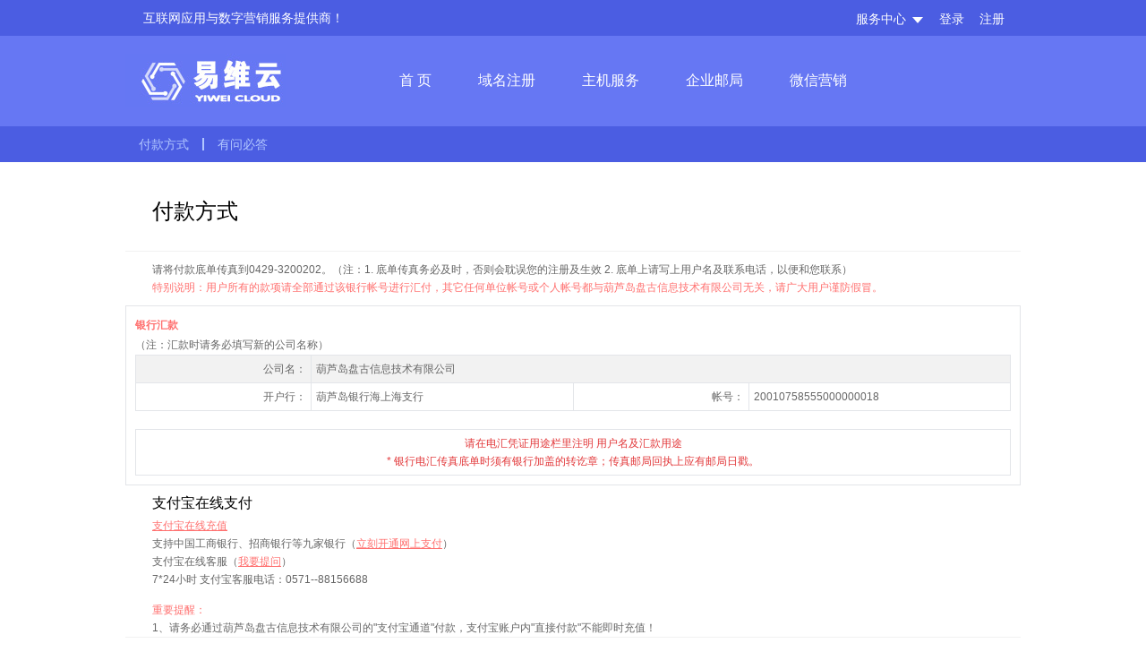

--- FILE ---
content_type: text/html;charset=utf-8
request_url: http://idc.panguweb.com.cn/show/support/price.do
body_size: 7076
content:



<!DOCTYPE HTML PUBLIC "-//W3C//DTD HTML 4.01 Transitional//EN" "http://www.w3.org/TR/html4/loose.dtd">



































<script type="text/javascript" src="/template/template1/resources/scripts/native.js?ver=1.9.66"></script>
<html xmlns="http://www.w3.org/1999/xhtml" lang="zh-CN"  xml:lang="zh-CN">
<HEAD>
<meta http-equiv="Content-Type" content="text/html; charset=utf-8">
<meta http-equiv="X-UA-Compatible" content="IE=edge,chrome=1">
<meta name="renderer" content="webkit">

<meta property="qc:admins" content="556071505346212366375" />
<TITLE>葫芦岛网站建设、葫芦岛云主机、葫芦岛百度推广_易维云-付款方式</TITLE>
<link rel="stylesheet" href="/template/template1/resources/style/basic.css" media="screen" >
<link rel="stylesheet" href="/template/template1/resources/style/index_1.css" media="screen" >
<link rel="stylesheet" href="/template/template1/resources/style/style_1.css" media="screen" >
<script type="text/javascript" src="/template/template1/resources/scripts/jquery-1.11.1.min.js"></script>
<script type="text/javascript" src="/template/template1/resources/scripts/jquery-form.js?ver=1.9.66"></script>
<script type="text/javascript" src="/template/template1/resources/scripts/jquery-ui.min.js?ver=1.9.66"></script>
<script type="text/javascript">
	var _absPath="http://idc.panguweb.com.cn:80/";
	var shopTotal = 0;
	var agentUsername = '葫芦岛盘古信息技术有限公司';
</script>
<script type="text/javascript" src="/template/template1/resources/scripts/checkinput.js?ver=1.9.66"></script>
<script type="text/javascript" src="/template/template1/resources/frame/js/frame_front.js?ver=1.9.66"></script>
<script type="text/javascript" src="/template/template1/resources/login/js/login.js?ver=1.9.66"></script>
<script type="text/javascript" src="/template/template1/resources/scripts/security.js?ver=1.9.66"></script>
<script type="text/javascript" src="/template/template1/resources/frame/js/check.js?ver=1.9.66"></script>
<script src="/scripts/yFocus-slider.js?ver=1.9.66"></script>
<!--[if lt IE 10]>
       <script type="text/javascript" src="/template/template1/resources/frame/js/ie-placeholder.js?ver=1.9.66"></script>
<![endif]-->	
</head>
<body>
<div class="wrap">
	<div class="header">
		<div class="layout header_con clearfix">
			<div class="header_left">互联网应用与数字营销服务提供商！</div>
			<div class="header_right">
				<div class="pic_thir">
					<div class="down_menu_box" style="z-index:19996">
						<div class="down_menu">
							<!-- <a href="/show/support/index.do"  class="uline"> -->
							<a href="/show/support/price.do" class="uline">
							服务中心
							</a>
							<span class="ico_png24 down_menu_btn"></span>
						</div>
						<div class="down_menulist">
							<ul>
								<li>
									<a href="/show/support/price.do">
									付款方式
									</a>
								</li>
								<li>
									<a href="/frame/init.do#support/ywbd/onlinequestionsindex&_tag=在线提问&drid=642">
									有问必答
									</a>
								</li>
							</ul>
						</div>
					</div>
				</div>
				
				<div class="userinfo_box clearfix" id="userlogin_change">
					
                            <p class="top_p">
                                <span class="pic_fir"></span>
                                <a href="http://idc.panguweb.com.cn:80/login/toLogin.do" title="" alt="">
                                登录
                                </a>
                            </p>
                            <p class="top_p"><span class="pic_sec"></span>
                                <a href="http://idc.panguweb.com.cn:80/show/userRegister/userRegister.do" title="" alt="">
                                注册
                                </a>
                            </p>
                            
				</div>
				<!--<ul class="header_right complete clearfix">
							<li class="pic_user clearfix"><a href="" title="" alt="">jie</a></li>
							<li><span class="pic_thir"></span><a href="" title="" alt="">消息<b>99</b></a></li>
						</ul>-->
			</div>
		</div>
	</div>

	<script type="text/javascript">
	(function($) {
	  $(function(){
			var $down_menu_box = $('.down_menu_box');
			var $all_menulist = $('.down_menulist');
			$down_menu_box.each(function(index, element) {
				var $menubox = $(this);
				var $menulist = $menubox.find('.down_menulist');
				var $menubtn = $menubox.find('.down_menu_btn');
				var $downmenu = $menubox.find('.down_menu');
				$menubox.hover(function () {
					$all_menulist.hide(); //关闭所有下拉菜单
					$downmenu.addClass('down_menu_on');
					$menulist.slideDown('fast').find('li').click(function () {
						$menulist.hide();
						//e.stopPropagation();
					});
					//e.stopPropagation();
				},function(){
					$menulist.slideUp(50).siblings('.down_menu').removeClass('down_menu_on');
					//$downmenu.removeClass('down_menu_on');
				});

				//$(document).click(function(e){
//					var target = $(e.target);
//					var _isOutSide = function(node , target){
//						var flagNode = '.'+node.attr('class');
//						if(target.is(node) || target.parents(flagNode).is(node)){
//							return false;
//						}
//						return true;
//					};
//					/*隐藏二级菜单*/
//					if($menulist.css('display') != 'none' && _isOutSide($menulist, target) && !target.is($menubtn)){
//						$menulist.hide();
//					}
//				});
			});
	  });
	})(jQuery);
	</script>


<div class="navWrap">
	<div class="nav">
		<div class="layout clearfix">
			<div class="clearfix" style="float:left;margin:20px 0;">
				<a href="http://idc.panguweb.com.cn:80/show/home/index.do" title="" alt=""><img src="/agentlogo//chinalnbiz_logo.jpg" style="max-width:180px; max-height: 60px;" border="0"></a>
			</div>
			<ul id="HeaderNav" class="navigation floatr clearfix" style="float:right;width:720px;margin:20px 0;">
				<li id="nav_index" sub-nav="home">
					<a href="http://idc.panguweb.com.cn:80/show/home/index.do" title="" alt=""> 首 页 </a>
				</li>
				<li id="nav_domainregister" sub-nav="domainregister">
					<a href="/show/domain/search/index.do" title="" alt=""> 域名注册 </a>
				</li>
				<li id="nav_webhosting" sub-nav="webhosting">
					<a href="/show/host/purchase.do?urlpage=bz" title="" alt=""> 主机服务 </a>
				</li>
				<!--<li id="nav_buyfusion" sub-nav="buyfusion">
					<a href="/show/bce/index.do" title="" alt=""> 百度云产品 </a>
				</li>-->
				<li id="nav_showmailcloud" sub-nav="showmailcloud">
					<a href="/show/mailxun/index.do" title="" alt=""> 企业邮局 </a>
				</li>
				<li id="nav_vzhou" sub-nav="vzhou">
					<a href="/show/vzhou/index.do" title="" alt=""> 微信营销 </a>
				</li>
			</ul>
		</div>
	</div>
</div>

<script type="text/javascript">
	(function($) {
		$(function() {
			var sznav = {};
			$('[sub-nav]').hover(function() {
				var _nav = $(this).attr('sub-nav');
				clearTimeout(sznav[_nav + '_timer']);
				sznav[_nav + '_timer'] = setTimeout(function() {
					$('[sub-nav]').each(function() {
						$(this)[_nav == $(this).attr('sub-nav') ? 'addClass' : 'removeClass']('nav-up-selected');
					});
					$('#headsubnav_' + _nav).stop(true, true).slideDown(450);
				}, 150);
			}, function() {
				var _nav = $(this).attr('sub-nav');
				clearTimeout(sznav[_nav + '_timer']);
				sznav[_nav + '_timer'] = setTimeout(function() {
					$('[sub-nav]').removeClass('nav-up-selected');
					$('#headsubnav_' + _nav).stop(true, true).slideUp(350);
				}, 150);
			});
		});
	})($);
</script>
<script type="text/javascript">
	function GetQueryString(name) {
		var reg = new RegExp("(^|&)" + name + "=([^&]*)(&|$)");
		var r = window.location.search.substr(1).match(reg);
		if (r != null)
			return unescape(r[2]);
		return null;
	}

	function setNavCurClass(urlpara) {
		var locatStr = window.location;
		if (locatStr == 'http://dev.bizcn.com/' || locatStr == 'http://www.bizcn.com/' || locatStr == 'http://www.bizcn.com'
				|| locatStr == 'https://www.bizcn.com') {
			$('#nav_index').addClass('index_cur');
		}
		if (locatStr.toString().indexOf('beian_flow_mod') != -1) {
			$('#HeaderNav li').removeClass('index_cur');
			$('#nav_webhosting').addClass('index_cur');
		}

		var mypara = GetQueryString(urlpara);
		if (mypara != null && mypara.toString().length > 1) {
			if (mypara.indexOf('webhosting') != -1) {
				mypara = 'webhosting';
			}
			switch (mypara) {
			case 'domainregister':
			case 'domaincnsearch':
			case 'chinaintersearch':
			case 'chinesesearch':
			case 'domainsearch':
			case 'multidomainbatch':
			case 'domaintransfer':
			case 'onebiddomainsearch':
			case 'onebiddomainresult':
			case 'newgldsearch':
			case 'whoissearch':
			case 'priceview':
				$('#HeaderNav li').removeClass('index_cur');
				$('#nav_domainregister').addClass('index_cur');
				break;
			case 'buyfusion':
			case 'servercloudintro':
			case 'servercloud':
			case 'servercloudintro':
				$('#HeaderNav li').removeClass('index_cur');
				$('#nav_buyfusion').addClass('index_cur');
				break;
			case 'webhosting':
			case 'serviceconfig':
			case 'gethost':
			case 'vhostcontrast':
			case 'showfaq':
				$('#HeaderNav li').removeClass('index_cur');
				$('#nav_webhosting').addClass('index_cur');
				break;
			case 'showmailcloud':
				$('#HeaderNav li').removeClass('index_cur');
				$('#nav_showmailcloud').addClass('index_cur');
				break;
			case 'showidc':
			case 'cnserverhire':
			case 'servercolocation':
				$('#HeaderNav li').removeClass('index_cur');
				$('#nav_showidc').addClass('index_cur');
				break;
			case 'vzhou':
				$('#HeaderNav li').removeClass('index_cur');
				$('#nav_vzhou').addClass('index_cur');
				break;
			default:
				//$('#HeaderNav li').removeClass('index_cur');
				//$('#nav_index').addClass('index_cur'); 
				break;
			}
		}
		;
	}
	setNavCurClass('module');
</script>

<link rel="stylesheet" rev="stylesheet"
	href="/template/template1/resources/show/home/css/into.css" type="text/css"
	media="screen" />
<link rel="stylesheet" rev="stylesheet"
	href="/template/template1/resources/show/home/css/agent.css" type="text/css"
	media="screen" />

<style type="text/css">
<!--
.padding10{ padding: 10px; }
.border_gray { border: 1px #e3e5e9 solid; }
.paymentbank td { padding:5px 5px;}
.paddingt10{ padding-top:10px; }
table { border-collapse:inherit; }
.faq_pagebg_tle4 {width: 100%;height:200px;background: url(/template/template1/resources/show/home/images/faq_pagebg_tle4.jpg) center top no-repeat;}
-->
</style>

<script>
   var whois_nav="supportPrice";
</script>

<!-- main -->
		<div class="whois_nav">
			<div class="whois_subnav clearfix">
				<div class="whois_sub">
					<ul class="clearfix">
						<li><a href="/show/support/price.do">付款方式</a></li>
						<li><a href="/frame/init.do#support/ywbd/onlinequestionsindex&_tag=在线提问&drid=642">有问必答</a></li>
					</ul>
				</div>
				<b class="whois_triangle"></b>
			</div>
		</div>
        <div class="domain_protect mt10 lh20">
            <div class="layout">
                <div class="domain_txt pd30 bd_bf1">
                    <h1 class="lh89 black font_24"><a name="3"></a>付款方式</h1>
                </div>
                <div class="paddingt10"></div>
                <table width="100%" border="0" cellpadding="2" cellspacing="0">
                  <tr>
                    <td align="left" class="pd30">
                    请将付款底单传真到0429-3200202。（注：1. 底单传真务必及时，否则会耽误您的注册及生效 2. 底单上请写上用户名及联系电话，以便和您联系）<br />
                    <font class="red">特别说明：用户所有的款项请全部通过该银行帐号进行汇付，其它任何单位帐号或个人帐号都与葫芦岛盘古信息技术有限公司无关，请广大用户谨防假冒。</font>
                    </td>
                  </tr>
                </table>
                <div class="paddingt10"></div>
                <table width="100%" border="0" cellspacing="0" cellpadding="0">
                  <tr>
                    <td class="border_gray padding10" align="left">
                                      
                    <table width="100%" border="0" cellspacing="0" cellpadding="0">
                      <tr>
                        <td class="padding10-30" align="left" style="line-height:22px;">
                        <font class="red"><b>银行汇款</b></font><br/>（注：汇款时请务必填写新的公司名称）
                        </td>
                      </tr>
                    </table>
                    
	                    <table width="100%" border="0" cellpadding="0" cellspacing="1" bgcolor="#e3e5e9" align="center" class="paymentbank">
	                      <tr bgcolor="#f2f2f2">
	                        <td width="20%" height="20" align="right">公司名：</td>
	                        <td width="80%" height="20" colspan="3">葫芦岛盘古信息技术有限公司</td>
	                      </tr>
	                      <tr bgcolor="#FFFFFF">
	                        <td width="20%" height="20" align="right">开户行：</td>
	                        <td width="30%" height="20">葫芦岛银行海上海支行</td>
	                        <td width="20%" height="20" align="right">帐号：</td>
	                        <td width="30%" height="20">20010758555000000018</td>
	                      </tr>
	                    </table>
                    
                    <div class="paddingt10"></div>
                    
                    <div class="paddingt10"></div>
                    <table width="100%" border="0" cellpadding="2" cellspacing="1" bgcolor="#e3e5e9" class="paymentbank">
                      <tr bgcolor="#FFFFFF">
                        <td align="center" height="20"><font color="#e2383a">请在电汇凭证用途栏里注明 用户名及汇款用途<br/>* 银行电汇传真底单时须有银行加盖的转讫章；传真邮局回执上应有邮局日戳。</font></td>
                      </tr>
                    </table> 
                    </td>
                  </tr>
                </table>
                <div class="domain_txt mt10 pd30 bd_bf1">
                    <h3 class="pb5 black font_16">支付宝在线支付</h3>
                    <p><a href="/frame/init.do#user/finance/onlinetopup/index&tag=256e7aaf0c924f02acf93e36de8494f8"><font class="red"><u>支付宝在线充值</u></font></a></p>
                    <p>支持中国工商银行、招商银行等九家银行（<a href="http://union.alipay.com/alipay/help/bank/index.html" target="_blank"><font class="red"><u>立刻开通网上支付</u></font></a>）</p>
                    <p>支付宝在线客服（<a href="http://help.alipay.com/message/emailValid.htm" target="_blank"><font class="red"><u>我要提问</u></font></a>）</p>
                    <p class="pb14">7*24小时 支付宝客服电话：0571--88156688</p>
                    <p><font class="red">重要提醒：</font></p>
                    <p>1、请务必通过葫芦岛盘古信息技术有限公司的"支付宝通道"付款，支付宝账户内"直接付款"不能即时充值！</p>
                </div>
                <div class="domain_txt mt10 pd30 bd_bf1">
                    <h3 class="pb5 black font_16">注意事项</h3>
                    <p class="pb14">银行电汇传真底单时须有银行加盖的转讫章；传真邮局回执上应有邮局日戳。</p>
                </div>
            </div>
        </div>
<p>&nbsp;</p>

<p>&nbsp;</p>
<p>&nbsp;</p>
<p>&nbsp;</p>
<p>&nbsp;</p>
<div class="clear"></div>
<div class="footer">
    <br />
	<div class="layout footer_box font_14 clearfix">
		<p>
			<span class="copyright">
                <font class="lh30">
                地址：辽宁省葫芦岛市龙港区高新技术产业园区科技大市场806室&nbsp;&nbsp;<br />
                电话：0429-3815555&nbsp;&nbsp;传真：0429-3200202<br />
                Copyright &copy; 2001-2024 葫芦岛盘古信息技术有限公司（计算机支持：易维云） 版权所有  
                
                
                <br />
                合作域名注册服务机构: 商中在线科技股份有限公司
                
                </font>
            </span>
		</p>
	</div>
</div>
</div>
<div class="returntop" id="returntop" style="display: none">
	<a title="返回顶部" href=""><span>返回<br>顶部
	</span></a>
</div>
 
<script type="text/javascript">
	/*returntop 返回顶部 */
	(function($) {
		$(function() {
			//判断显示 
			$(window).scroll(function() {
				if ($(window).scrollTop() > 100) {
					var left = $('.header .layout').offset().left;
					var width = $('.header .layout').width();
					if (window.screen.width > 1100) {
						$('#returntop').css({
							'left' : 'auto',
							'right' : '20px'
						});
					} else {
						$('#returntop').css({
							'left' : left + width + 20
						});
					}
					$("#returntop").fadeIn('slow');
				} else {
					$("#returntop").fadeOut('slow');
				}
			});
			//当点击跳转链接后，回到页面顶部位置
			$("#returntop").click(function() {
				$('body,html').animate({
					scrollTop : 0
				}, 500);
				return false;
			});
		});
	})($)
</script>





<div id="rightMenu" style="display: none">
	
<!--     <div id="popAskBox" class="popAskBox" style="display:none;"> -->
<!--         <div id="popAskBoxIn" class="popAskBoxIn clearfix"> -->
<!--             <div id="popAskBtn" class="icon popAskBtn-r" title="打开在线咨询"></div> -->
<!--             <div id="popAskCon" class="popAskCon"> -->
<!--                 <h4>业务咨询</h4> -->

<!--                 <div class="popAskMod"> -->
<!--                     <ul> -->
<!--                         <li class="popAskMod_qq"> -->
<!--                     	<span id="qqAskScript"> -->
<!--                             <script charset="utf-8" type="text/javascript" -->
<!--                                     src="http://wpa.b.qq.com/cgi/wpa.php?key=XzkzODAyNDQ0Nl84NzM1N180MDA4ODY3MTcxXw"></script> -->
<!-- 						</span> -->
<!--                         </li> -->
<!--                         <li> -->
<!--                             <a class="ico_png24 popAskMod_btn" href="/newticket?module=ask" title="在线提问"> -->
<!--                                 <i class="ico_png24 ico_ask"></i>在线提问 -->
<!--                             </a> -->
<!--                         </li> -->
<!--                         <li> -->
<!--                             <a class="ico_png24 popAskMod_btn popAskMod_btn_mail" href="mailto:help@bizcn.com" -->
<!--                                title="邮件反馈"> -->
<!--                                 <i class="ico_png24 ico_mail"></i>邮件反馈 -->
<!--                             </a> -->
<!--                         </li> -->
<!--                     </ul> -->
<!--                 </div> -->
<!--                 <h4>服务热线</h4> -->

<!--                 <div class="popAskMod"> -->
<!--                     <div class="popAskMod_num">400-886-7171</div> -->
<!--                     <div class="popAskMod_num">0592-2577888</div> -->
<!--                 </div> -->
<!--             </div> -->
<!--         </div> -->
<!--     </div> -->
    <div class="popShopcart J-shoping" id="shopCart">
        <a class="cartLink icon" href="/show/shopcart/list.do">
            <div>
                <i class="icon"></i><b>购物车</b><span><em
                    class="J-shoping-num">0</em></span>
            </div>
        </a>
    </div>
</div>

<script type="text/javascript">

    function showMenu(isShowMenu) {
        if (isShowMenu) {
            jQuery("#rightMenu").css("display", "block");
        } else {
            jQuery("#rightMenu").css("display", "none");
        }
    }
    jQuery(function () {
        var isShowMenu = false;
        showMenu(isShowMenu);
        //在线咨询
//         var popAskBtn = jQuery('#popAskBtn'), popAskCon = jQuery('#popAskCon'), popAskBox = jQuery('#popAskBox');
//         jQuery('#popAskBoxIn').hover(function (e) {
//             popAskBtn.addClass('popAskBtn-l').attr('title', '隐藏在线咨询');
//             popAskBox.css({'height': '250px', 'zIndex': '101'}).stop().animate({width: '183px', overflow: 'visible'});
//             e.stopPropagation();

//         }, function (e) {
//             popAskBtn.removeClass('popAskBtn-l').attr('title', '打开在线咨询');
//             popAskBox.stop().animate({width: '30px', overflow: 'visible'}, function () {
//                 popAskBox.css({'height': '', 'zIndex': '99'});
//             });
//             e.stopPropagation();
//         })
    })

    /*function show() {
     document.getElementById("qqcil").style.display = "";
     }
     function hidden() {
     document.getElementById("qqcil").style.display = "none";
     }
     function showdiv() {
     document.getElementById("divrightqq").style.display = "";
     }
     function hiddendiv() {
     document.getElementById("divrightqq").style.display = "none";
     }
     function qqradioShow() {
     var myradio = document.getElementsByName("qqradio");
     var div = document.getElementById("qqcil").getElementsByTagName("div");
     for (i = 0; i < myradio.length; i++) {
     if (myradio[i].click) {
     if (myradio[i].value == "openqq") {
     document.getElementById("qqcil").getElementsByTagName("div")[0].style.display = "block";
     }
     }
     }
     }
     function qqradiohide() {
     var myradio = document.getElementsByName("qqradio");
     var div = document.getElementById("qqcil").getElementsByTagName("div");
     for (i = 0; i < myradio.length; i++) {
     if (myradio[i].click) {
     if (myradio[i].value == "openqq") {
     document.getElementById("qqcil").getElementsByTagName("div")[0].style.display = "none";
     }
     }
     }
     }

     function t_qqradiohide() {
     var myradio = document.getElementsByName("t_qqradio");
     var div = document.getElementById("qqcil").getElementsByTagName("div");
     for (i = 0; i < myradio.length; i++) {
     if (myradio[i].click) {
     if (myradio[i].value == "openqq") {
     document.getElementById("qqcil").getElementsByTagName("div")[0].style.display = "none";
     document.getElementById("hintshow").innerHTML = "<input name=\"t_qqradio\" id=\"t_qqr1\" type=\"image\" value=\"closeqq\" src=\"/default/new_img/head_service_ico1.gif\" onClick=\"t_qqradiohide();\" title=\"展开\" alt=\"展开\" />";
     }
     else if (myradio[i].value == "closeqq") {
     document.getElementById("qqcil").getElementsByTagName("div")[0].style.display = "block";
     document.getElementById("hintshow").innerHTML = "<input name=\"t_qqradio\" id=\"t_qqr1\" type=\"image\" value=\"openqq\" src=\"/default/new_img/head_service_ico2.gif\" onClick=\"t_qqradiohide();\" title=\"收起\" alt=\"收起\" />";
     }
     }
     }
     }*/
</script>

<script type="text/javascript">
	var token = 'c090f0a68d304c9d9c7b777e5ecdcaee';
	if(token != undefined && token != '' ) {
		var length = $("form").length;
		if(length == 0) {
			$("#footDiv").prepend('<input type="hidden" name="validateToken" id="validateToken" value="' + token + '">');
		} else {
			$("form").each(function() {
				var enctype = $(this).attr('enctype');
				if(enctype == "multipart/form-data") {
					var action = $(this).attr('action');
					if(action.indexOf('?') > 0) {
						action += '&validateToken=' + token;
					} else {
						action += '?validateToken=' + token;
					}
					$(this).attr('action',action);
				} else {
					$(this).prepend('<input type="hidden" name="validateToken" id="validateToken" value="' + token + '">');
				}
			});
		}
	}
	$(function() {
		//已加入购物车 移上去的代码
		$(document).on(
				"mouseover mouseout",
				'.btn_cart_g',
				function(event) {
					$this = $(this);
					if (event.type == "mouseover" && $this.text() == '已加入购物车') {//鼠标悬浮
						$this.addClass('btn_cart_o').html('去结算').attr('href',
								'/show/shopcart/list.do').attr('target',
								'_blank');
					} else if (event.type == "mouseout"
							&& $this.text() == '去结算') {//鼠标离开
						$this.removeClass('btn_cart_o').html('已加入购物车');
					}
				})
	})
</script>

<!--[if IE 6]>
<script src="/default/newjs/dd_png.js?ver=1.9.66"></script>
<script>
  DD_belatedPNG.fix('.ico_png24,.ico_reg');
</script>
<![endif]-->
</body>
</html>

--- FILE ---
content_type: text/css
request_url: http://idc.panguweb.com.cn/template/template1/resources/style/basic.css
body_size: 2085
content:
/* basic elements */
body{
margin: 0px;
padding: 0px;
background: #fff;
color: #000;
font: 14px/20px 宋体;
}
p{
margin: 0px;
padding: 0px;
}
form{
margin: 0px;
padding: 0px;
}
ul{
margin: 0px;
padding: 0px;
}
li{
list-style: none;
margin: 0px;

}
a:link{
text-decoration: none; 
/*color: #000;*/
}	
a:visited { 
text-decoration: none; 
/*color: #000;*/
}
a:hover { 
text-decoration: underline; 
color: #F67434;
}	
a:active { 
text-decoration: underline; 
/*color: #000;*/
}
div{
margin: 0px;
padding: 0px;
}
img{
border: none;
}
/****************************layout**************************/
#head,#contant,#foot{
clear: both;
width: 950px;
margin-right: auto;
margin-left: auto;
}
#head{
height: 185px;
}
#head_info{
height: 161px;
float: left;
}
#head_bar{
float: left;
width: 950px;
height: 24px;
background: url(../new_img/head_bar_bg.gif) left top repeat-x;
}
#logo{
float: left;
width: 200px;
height: 161px;
background: url(../new_img/logo_bg.gif) left bottom no-repeat;
text-align: center;
}
#menu{
float: left;
width: 390px;
height: 161px;
padding: 0px 0px 0px 10px;
background: url(../new_img/menu_bg.gif) left bottom repeat-x;
}
#menu ul{
padding-top: 30px;
}
#u_center{
float: left;
width: 350px;
height: 161px;
background: url(../new_img/u_center_bg.gif) left top no-repeat;
}
#lft_info{
height: 20px;
margin-top: 10px;
background: url(../new_img/lft_bg.gif) left top no-repeat;
}
#logo_pic{
margin: 10px 0px;
}
#u_menu{
margin-top: 35px;
margin-left: 60px;
}
#u_menu li{
float: left;
width: 60px;
text-align: center;
}
#u_tle{
margin: 70px 0px 10px 60px;
}
#u_login{
margin-left: 60px;
}
#foot_wrap{
clear: both;
width: 100%;
height: 130px;
background: url(../new_img/footbg.gif) left top repeat-x;
}
#foot_l{
float: left;
width: 25px;
height: 38px;
background: url(../new_img/bot_l.gif) left top no-repeat;
}
#foot_c{
float: left;
width: 900px;
height: 38px;
background: url(../new_img/bot_t.gif) left top repeat-x;
}
#foot_r{
float: left;
width: 25px;
height: 38px;
background: url(../new_img/bot_r.gif) left top no-repeat;
}
#foot_nap{
margin: 10px;
}
#f_logo{
float: left;
width: 150px;
margin-top: 10px;
}
#f_sinfo{
float: left;
width: 538px;
border-left: 2px #B0B0B0 solid;
padding-left: 10px;
}
#f_honer{
float: left;
width: 200px;
}
#do_rgt{
float: left;
width: 710px;
height: auto;
}
#do_lft{
float: left;
width: 240px;
height: auto;
}
#nav_tle{
float: left;
width: 250px;
height: 24px;
padding-top: 5px;
padding-left: 10px;
background: url(../new_img/ag_nav_tlebg.gif) left top no-repeat;
font-weight: bold;
color: #333;
}
#nav{
float: left;
margin: 10px 0px 20px 7px;
}
#nav_location{
float: left;
width: 417px !important;
width: 410px;
height: 23px !important;
height: 20px;
padding-top: 4px !important;
padding-top: 7px;
padding-right: 14px;
border-top: 1px #E4E5E9 solid;
border-right: 1px #E4E5E9 solid;
border-bottom: 1px #E4E5E9 solid;
text-align: right;
}
#error{
width: 509px;
margin: 30px 200px;
}












.bar_0{
float: left;
width: 70px;
}
.bar_l{
float: left;
width: 15px;
}
.bar_c{
float: left;
width: 600px;
padding: 0px !important;
padding-top: 3px;
}
.bar_r{
float: left;
width: 265px;
text-align: right;
}
.li_head{
padding: 0px !important;
padding: 3px 0px;
}
.input{
width: 70px;
border: 1px #C7CAD1 solid;
background: #fff;
}
.select{
font-size: 9pt; 
color: #FF0000;
border: none;
}
/*******************font style*****************************/
.font_w{
color: #fff;
}
.font_w a:link{
text-decoration: none; 
color: #fff;
}	
.font_w a:visited { 
text-decoration: none; 
color: #fff;
}
.font_w a:hover { 
text-decoration: underline; 
color: #F67434;
}	
.font_w a:active { 
text-decoration: underline; 
color: #fff;
}
.font_gry{
color: #7F7F7F;
}
.font_gry a:link{
text-decoration: none; 
color: #7F7F7F;
}	
.font_gry a:visited { 
text-decoration: none; 
color: #7F7F7F;
}
.font_gry a:hover { 
text-decoration: underline; 
color: #F67434;
}	
.font_gry a:active { 
text-decoration: underline; 
color: #7F7F7F;
}
.font_dgree{
color: #003541;
}
.font_dgree a:link{
text-decoration: none; 
color: #003541;
}	
.font_dgree a:visited { 
text-decoration: none; 
color: #003541;
}
.font_dgree a:hover { 
text-decoration: underline; 
color: #F67434;
}	
.font_dgree a:active { 
text-decoration: underline; 
color: #003541;
}
.font_str{
font-weight: bold;
}
.font_ye{
color: #f60;
}
.font_ye a:link{
text-decoration: none; 
color: #f60;
}	
.font_ye a:visited { 
text-decoration: none; 
color: #f60;
}
.font_ye a:hover { 
text-decoration: underline; 
color: #39f;
}	
.font_ye a:active { 
text-decoration: underline; 
color: #f60;
}
.font_3{
color: #333;
}
.font_3 a:link{
text-decoration: none; 
color: #333;
}	
.font_3 a:visited { 
text-decoration: none; 
color: #333;
}
.font_3 a:hover { 
text-decoration: underline; 
color: #F67434;
}	
.font_3 a:active { 
text-decoration: underline; 
color: #333;
}
.font_6{
color: #666;
}
.font_6 a:link{
text-decoration: none; 
color: #666;
}	
.font_6 a:visited { 
text-decoration: none; 
color: #666;
}
.font_6 a:hover { 
text-decoration: underline; 
color: #F67434;
}	
.font_6 a:active { 
text-decoration: underline; 
color: #666;
}
.font_r{
color: #DC1D00;
}
.font_r a:link{
text-decoration: none; 
color: #DC1D00;
}	
.font_r a:visited { 
text-decoration: none; 
color: #DC1D00;
}
.font_r a:hover { 
text-decoration: none; 
color: #06f;
}	
.font_r a:active { 
text-decoration: none; 
color: #DC1D00;
}

.font_9{
color: #999;
}
.font14{
font-size: 14px;
}
.font_b{
color: #0090FF;
}
/*******************button style*********************/
.bt_r{
width: 73px;
height: 21px;
color: #fff !important;
text-align: left;
padding-left: 5px;
border: none;
background: url(../new_img/bt_rbg.gif) left top no-repeat;
}
.bt_b{
width: 73px;
height: 21px;
color: #fff !important;
text-align: left;
padding-left: 5px;
border: none;
background: url(../new_img/bt_bbg.gif) left top no-repeat;
}
.bt_g{
width: 73px;
height: 21px;
text-align: left;
padding-left: 5px;
border: none;
background: url(../new_img/bt_gbg.gif) left top no-repeat;
}
.bt_r2{
width: 49px;
height: 21px;
color: #fff !important;
text-align: left;
padding-left: 5px;
border: none;
background: url(../new_img/bt_rbg2.gif) left top no-repeat;
}

/**************************************/
.gry_bgl{
float: left;
width: 10px;
background: url(../new_img/gry_bgl.gif) left top no-repeat;
height: 28px;
}
.gry_bgc{
float: left;
background: url(../new_img/gry_bgc.gif) left top repeat-x;
padding-top: 4px;
width: 293px;
height: 24px;
font-weight: bold;
color: #5D5D5D;
}
.gry_bgr{
float: left;
width: 10px;
background: url(../new_img/gry_bgr.gif) left top no-repeat;
height: 28px;
}
.gry_honnerc{
float: left;
background: url(../new_img/gry_bgc.gif) left top repeat-x;
padding-top: 4px;
width: 930px;
height: 24px;
font-weight: bold;
color: #5D5D5D;
}
.gry_conc{
float: left;
background: url(../new_img/gry_bgc.gif) left top repeat-x;
padding-top: 4px;
width: 220px;
height: 24px;
font-weight: bold;
color: #D91D00;
font-size: 14px;
}
/********************left menu style************************/
.lft_menupic{
padding: 15px;
text-align: center;
}
.lft_menusub li{
background: url(../new_img/lft_menusubg.gif) left top no-repeat;
height: 25px !important;
height: 22px;
padding-top: 7px !important;
padding-top: 10px;
padding-left: 20px;
font-weight: bold;
margin-bottom: 2px;
}
.lft_menuunder li{
background: url(../new_img/lft_menusubg.gif) left top no-repeat;
height: 25px !important;
height: 22px;
padding-top: 7px !important;
padding-top: 10px;
padding-left: 40px;
margin-bottom: 2px;
}
.right{
text-align: right;
}
.do_sort_sub{
margin: 5px;
}
.do_sort_sub_tle{
height: 28px;
}
.do_sort_sub_con{
background: #fff;
padding: 5px;
height: 170px;
}
.do_con{
height: auto;
border: 1px #E3E5E9 solid;
padding: 10px;
}
.do_con li{
padding: 3px 0px;
}
/*****************table style*********************/
.table {
border-collapse:collapse;
border:solid #E3E4E6;
border-width:1px 0px 0px 1px;
text-align: left;
}
.table td {
border:solid #E3E4E6;
border-width:0 1px 1px 0;
padding: 3px;
color: #333;
}
.table th{
border:solid #E3E4E6;
border-width:0px;
background: #E7E6E6;
padding: 3px;
font-weight: bold;
text-align: center;
}
.hidden{display:none;}

/*****************tab menu***********************/
#tab_menu{
float: left;
width: 155px;
}
#tab_con{
float: left;
width: 547px;
}
.tab_ul{
margin-top: 20px;
margin-right: 5px;
text-align: right;
}
.tab_ul li{
margin-top: 5px;
}

/*******************domain deal style************************/
.do_deal_sub{
float: left;
width: 221px;
margin: 5px;
}
.do_deal_tle{
height: 23px;
padding: 7px 0px 0px 30px;
background: url(../new_img/do_deal_tle.gif) left top no-repeat;
font-weight: bold;
color: #DC1D00;
}
.do_deal_con{
border: 1px #E4E8EB solid;
padding: 5px;
font: 12px/20px arial;
height: auto;
}



/*******************mail sub style*******************/
.m_mailsub_pic{
float: left;
width: 70px;
padding-top: 20px;
text-align: center;
}
.m_mailsub_tle{
margin-bottom: 10px;
font-weight: bold;
color: #4E4E4E;
}
.m_mailsub li{
line-height: 18px;
}
.m_mailsub_bt{
margin-top: 10px;
}


.domain_l{
float: left;
width: 15px;
height: 30px;
background: url(../new_img/do_domain_l.gif) left top no-repeat;
}
.domain_c{
float: left;
width: 663px;
height: 25px;
background: url(../new_img/do_domain_c.gif) left top repeat-x;
color: #DC1D00;
font-weight: bold;
padding: 5px 0px 0px 0px;
}
.domain_r{
float: left;
width: 15px;
height: 30px;
background: url(../new_img/do_domain_r.gif) left top no-repeat;
}
/*****************errors style*******************/
.error_top{
height: 21px;
background: url(../error/images/error_top.gif) left top no-repeat;
}
.error_con{
background: url(../error/images/error_con.gif) left top repeat-y;
}
.error_bot{
height: 18px;
background: url(../error/images/error_bot.gif) left top no-repeat;
}
.error_bg{
background: url(../error/images/error_pic.gif) right bottom no-repeat;
margin: 0px 5px;
padding-left: 20px;
}
.error_tle{
font-size: 24px;
font-weight: bold;
color: #D13119;
padding: 20px 0px;
}
.error_dtl{
width: 300px;
padding: 15px 0px;
line-height: 16px;
}
.error_block{
border: 1px #E2E5EA solid;
padding: 15px;
width: 200px;
margin-bottom: 20px;
}
.error_bt{
padding-left: 50px;
}



















































--- FILE ---
content_type: text/css
request_url: http://idc.panguweb.com.cn/template/template1/resources/style/index_1.css
body_size: 8249
content:
@charset "utf-8";

html {
    background: #FFF;
}

body, div, dl, dt, dd, ul, ol, li, h1, h2, h3, h4, h5, h6, form, p, th,
td, strong {
    padding: 0;
    margin: 0;
    font-family: 'Microsoft YaHei', 'Arial', '宋体';
}

table {
    /*border-collapse:collapse;border-spacing:0;*/

}

fieldset, img {
    border: 0;
}

a {
    text-decoration: none;
    color: #666;
    outline: none;
    cursor: pointer;
}

em, strong {
    font-style: normal;
}

em, strong, th {
    font-style: inherit;
    font-weight: inherit;
}

li {
    list-style: none;
}

input, select {
    outline: none;
}

h1, h2, h3, h4, h5, h6 {
    font-size: 100%;
    font-weight: normal;
}

q:before, q:after {
    content: '';
}

input, button, select, option {
    /*font-family:inherit; font-size:inherit;font-style:inherit;font-weight:inherit;*/

}

input, button, select {
    /**font-size:100%;*/

}

.clearfix:after {
    content: "\200B";
    display: block;
    height: 0;
    clear: both;
}

.clearfix {
    *zoom: 1;
}

.clear {
    clear: both;
    height: 0;
    overflow: hidden;
}
.rel {
    position: relative;
}
.floatl {
    float: left;
}

.floatr {
    float: right;
}

.ft_red, a.ft_red {
    color: #6677f3;
}

a.uline:hover {
    text-decoration: underline;
}

.ico_png24 {
    background-image: url(../login/images/bg_index.png);
}

.ico_phone {
    background-position: -35px -349px;
    width: 10px;
    height: 16px;
    display: inline-block;
}

html, body {
    width: 100%;
    font-size: 14px;
    color: #333;
}
.icon_new_tag { 
	background-image: url(../login/images/bg_01.png);
	position:relative; 
	top:-60px; 
	left:8px;
	width:30px; 
	height:20px; 
	background-position:-420px 1016px; 
	display:block; 
}

.wrap {
    overflow: hidden;
    width: 100%;
}

.layout {
    width: 1000px;
    margin: 0 auto;
}

.header {
    background: #4b5de2;
    color: #fff;
}

.header_con {
    width: 1000px;
    height: 40px;
    margin: 0 auto;
    position: relative;
    z-index: 199;
}

.header_left, .header_center, .header_right {
    height: 40px;
    font-size: 14px;
    line-height: 40px;
}

.header_left {
    float: left;
    text-indent: 20px;
    color: #ffffff;
}

.header_center {
    float: left;
    width: 240px;
}

.header_right {
    float: right;
    position: absolute;
    top: 0;
    right: 0;
}

.header_right .userinfo_box {
    margin-right: 10px;
}

.header_right .top_p {
    text-align: center;
    width: 45px;
    white-space: nowrap;
    height: 37px;
    line-height: 37px;
    margin-top: 3px;
    text-indent: 0;
}

.header_right .top_p_phone {
    margin-right: 18px;
    width: auto;
    overflow: hidden;
}

.header_right .top_p_phone a {
    position: relative;
    padding-left: 16px;
}

.header_right .top_p_phone .ico_phone {
    position: absolute;
    top: 0;
    left: 0;
}

.top_p.top_p_agent,.pic_thir,.header_right .userinfo_box,.header_right .top_p{
  float:left;
}

.header_right .top_p_agent {
    padding-right: 5px;
}

.header_right a {
    color: #ffffff !important;
}

.header_right a:hover {
    color: #ffffff !important;
}

.header_right li span {
    float: left;
    width: 20px;
    height: 20px;
    margin: 10px 6px 0;
}

.down_menu_box {
    position: relative;
}

.userinfo_box .down_menu_box, .userinfo_box .down_menu_box .down_menulist {
    width: 103px;
}

.pic_thir .down_menu_box {
    width: 90px;
}

.down_menu {
    position: relative;
    padding: 0 28px 0 6px;
    height: 37px;
    line-height: 37px;
    margin-top: 3px;
    -webkit-border-radius: 3px 3px 0 0;
    border-radius: 3px 3px 0 0;
    z-index: 3;
}

.down_menu a {
    padding-left: 0px;
    display: block;
    overflow: hidden;
    white-space: nowrap;
    text-overflow: ellipsis;
}

.down_menu_on {
    background: #6677f3;
}

.down_menu_on a {
    color: #fff !important;
}

.userinfo_box .down_menu_box .down_menu {
    text-align: right;
    padding-left: 3px;
}

.userinfo_box .down_menu_box .down_menu a {
    padding-left: 0;
}

.down_menu_btn {
    width:0;
    height:0;
    border-left:6px solid transparent;
    border-right:6px solid transparent;
    border-top:7px solid #ffffff;
}
.down_menu_box .down_menu_btn, .input11 {
    position: absolute;
    top: 16px;
    right: 9px;
    cursor: pointer;
    background-position: -314px -292px;
}

.down_menu_box .down_menu_btn:hover, .input11:hover {
    background-position: -314px -292px;
}

.down_menu_box .down_menulist {
    width: 90px;
    position: absolute;
    top: 37px;
    right: -1px;
    display: none;
    background-color: #FFFFFF;
    border: #6677f3 solid 1px;
    border-top: 0 none;
    -webkit-border-radius: 0 0 4px 4px;
    border-radius: 0 0 4px 4px;
    padding-bottom: 5px;
}

.down_menu_box .down_menulist ul {
    margin: 0;
    padding: 0;
    list-style: none;
}

.down_menu_box .down_menulist ul li, .down_menu_box .down_menulist ul li a {
    font-size: 14px;
    display: block;
    height: 25px;
    line-height: 25px;
    cursor: pointer;
    background-color: #FFFFFF;
    color: #000 !important;
}

.down_menu_box .down_menulist ul li:hover, .down_menu_box .down_menulist ul li a:hover {
    height: 25px;
    line-height: 25px;
    background-color: #f5f5f5;
    text-decoration: underline;
    color: #6677f3 !important;
}

.down_menu_box .down_menulist ul li a {
    text-align: center; /*text-indent:13px;*/
}

.mb_down_menu_box {
    width: 110px;
    position: relative;
}

.userinfo_box .mb_down_menu_box, .userinfo_box .mb_down_menu_box .mb_down_menulist {
    width: 103px;
}

.pic_thir .mb_down_menu_box {
    width: 90px;
}

.mb_down_menu {
    position: relative;
    width: 80px;
    padding: 0 26px 0 2px;
    height: 32px;
    line-height: 32px;
    -webkit-border-radius: 3px 3px 0 0;
    border-radius: 3px 3px 0 0;
    border: #fff solid 1px;
    border-bottom: 0;
    z-index: 3;
}

.mb_down_menu a {
    padding-left: 7px;
    display: block;
    overflow: hidden;
    white-space: nowrap;
    text-overflow: ellipsis;
}

.mb_down_menu_on {
    background: #fff;
    border: #aaa solid 1px;
    border-bottom: 0;
}

.mb_down_menu_on a {
    color: #000 !important;
}

.mb_down_menu a.mb_global {
    color: #060;
}

.mb_down_menu a.mb_self {
    color: #f60;
}

.userinfo_box .mb_down_menu_box .mb_down_menu {
    text-align: right;
    padding-left: 3px;
}

.userinfo_box .mb_down_menu_box .mb_down_menu a {
    padding-left: 0;
}

.mb_down_menu_box .mb_down_menu_btn, .input11 {
    position: absolute;
    top: 1px;
    right: 0;
    cursor: pointer;
    width: 20px;
    height: 22px;
    background-position: -314px -292px;
}

.mb_down_menu_box .mb_down_menu_btn:hover, .input11:hover {
    background-position: -314px -292px;
}
/*
    2016-6-6
    修改寬度 107 -> 108

 */
.mb_down_menu_box .mb_down_menulist {
    width: 108px;
    position: absolute;
    top: 33px;
    right: 0;
    display: none;
    background-color: #FFFFFF;
    border: #aaa solid 1px;
    border-top: 0 none;
    -webkit-border-radius: 0 0 4px 4px;
    border-radius: 0 0 4px 4px;
    padding-bottom: 5px;
}

.mb_down_menu_box .mb_down_menulist ul {
    margin: 0;
    padding: 0;
    list-style: none;
}

.mb_down_menu_box .mb_down_menulist ul li, .mb_down_menu_box .mb_down_menulist ul li a {
    font-size: 14px;
    display: block;
    height: 25px;
    line-height: 25px;
    cursor: pointer;
    background-color: #FFFFFF;
    color: #000 !important;
}

.mb_down_menu_box .mb_down_menulist ul li:hover, .mb_down_menu_box .mb_down_menulist ul li a:hover {
    height: 25px;
    line-height: 25px;
    background-color: #E3E5E9;
    text-decoration: underline;
    color: #6677f3 !important;
}

.mb_down_menu_box .mb_down_menulist ul li a {
    text-align: left;
    text-indent: 10px;
    white-space: nowrap;
}

.pic_fir {
    background: url(../login/images/bg_index.png) -111px -302px no-repeat;
}

.pic_sec {
    background: url(../login/images/bg_index.png) -216px -302px no-repeat;
}

.header_right .pic_user {
    width: 100px;
    background: url(../login/images/bg_index.png) -251px -285px no-repeat;
}

.pic_user a, .pic_mation a {
    float: left;
    width: 60px;
    height: 40px;
    padding-left: 3px;
    text-align: center;
    overflow: hidden;
    white-space: nowrap;
    text-overflow: ellipsis;
}

.complete .pic_mation span {
    margin: 10px 0;
}

.pic_key {
    text-align: center;
	margin-top: 30px;
	margin-bottom: 20px;
	height: 53px;
    background: url('../show/domain/images/keys2.png') no-repeat center top;
}

.pic_mation a {
    width: 38px;
}

.complete {
    display: none;
}

.complete li strong {
    overflow: hidden;
    float: left;
    width: 14px;
    height: 100%;
    line-height: 40px;
    color: #f00;
}

.complete .pic_thir {
    background: url(../login/images/bg_01.png) -2px -48px no-repeat;
}

.pic, .find, .rolling_box, .server, .services, .banner img,
.product_main, .product_traffic, .product_amount {
    width: 1000px;
    margin: 0 auto;
}

.navWrap {
    position: relative;
    z-index: 100;
}

.navigation-down {
    *overflow: hidden;
    position: absolute;
    top: 100px;
    left: 0;
    width: 100%;
    z-index: 1000;
}

.nav {
    width: 100%;
    position: relative;
    background-color: #6677f3;
}

.nav .layout {
    position: relative;
}

.nav .head_gpdm {
    position: absolute;
    top: 70px;
    left: 22px;
    font-family: '微软雅黑';
    color: #555;
    font-size: 14px;
}

.logo {
    overflow: hidden;
    float: left;
    width: 160px;
    height: 76px;
    background-position: -210px -137px;
}

.logo a {
    float: left;
    width: 102px;
    height: 52px;
    margin: 24px 0 0 30px;
}

.navigation {
    line-height: 60px;
    margin-left: 0;
    _display: inline;
}

.navigation li {
    float: left;
    padding: 0 16px;
}

.navigation li a {
    color: #ffffff;
    font-size: 16px;
    padding:5px 10px;
    border-radius:3px;
}

.navigation li.index_cur a {
    color: #ffffff;
}

.navigation li a:hover {
    text-decoration: none;
    color:#ffffff;
    padding:5px 10px;
    background: #4b5de2 no-repeat center bottom;
    border-radius:3px;
}

.rolling, .rolling_box {
    overflow: hidden;
    width: 100%;
    height: 300px;
}

.rolling_box {
    position: relative;
    height: 300px;
}

/*首页大图区域左右色块*/
.banner19 {
    background: #f2f2f2 url('../show/home/images/t.jpg') no-repeat center top;
    height: 300px;
}
.banner18 {
    background: #f2f2f2 url('../show/home/images/s.jpg') no-repeat center top;
    height: 300px;
}
.banner17 {
    background: #f2f2f2 url('../show/home/images/r.jpg') no-repeat center top;
    height: 300px;
}
.banner14 {
    background: #f2f2f2 url('../show/home/images/o.jpg') no-repeat center top;
    height: 300px;
}

.banner15 {
    background: #f2f2f2 url('../show/home/images/p.jpg') no-repeat center top;
    height: 300px;
}

.banner16 {
    background: #f2f2f2 url('../show/home/images/q.jpg') no-repeat center top;
    height: 300px;
}
.banner2 {
    background: #f2f2f2 url('../show/home/images/c.jpg') no-repeat center top;
    height: 300px;
}

.banner12 {
    background: #f2f2f2 url('../show/home/images/m.jpg') no-repeat center top;
    height: 300px;  
}

.banner8 {
    background: #f2f2f2 url('../show/home/images/i.jpg') no-repeat center top;
    height: 300px;
}

.banner4 {
    background: #f2f2f2 url('../show/home/images/e.jpg') no-repeat center top;
    height: 300px;
}

.banner11 {
    background: #f2f2f2 url('../show/home/images/l.jpg') no-repeat center top;
    height: 300px;
}

.banner13 {
    background: #f2f2f2 url('../show/home/images/n.jpg') no-repeat center top;
    height: 300px;
}

.banner10 {
    background: #f2f2f2 url('../show/home/images/k.jpg') no-repeat center top;
    height: 300px;
}

.banner5 {
    background: #f2f2f2 url('../show/home/images/f.jpg') no-repeat center top;
    height: 300px;
}

.banner3 {
    background: #f2f2f2 url('../show/home/images/d.jpg') no-repeat center top;
    height: 300px;
}

.banner6 {
    background: #f2f2f2 url('../show/home/images/g.jpg') no-repeat center top;
    height: 300px;
}

.banner0 {
    background: #f2f2f2 url('../show/home/images/a.jpg') no-repeat center top;
    height: 300px;
}

.banner7 {
    background: #f2f2f2 url('../show/home/images/h.jpg') no-repeat center top;
    height: 300px;
}

.banner1 {
    background: #f2f2f2 url('../show/home/images/b.jpg') no-repeat center top;
    height: 300px;
}

.banner9 {
    background: #f2f2f2 url('../show/home/images/j.jpg') no-repeat center top;
    height: 300px;
}

.banner a {
    display: block;
    width: 100%;
    height: 100%;
}

.rolling_btn {
    position: absolute;
    left: 50%;
    transform: translate3d(-50%,0,0);
    bottom: 10px;
    margin: auto;
    z-index: 888;
}

.rolling_btn span {
    float: left;
    width: 16px;
    height: 16px;
    margin: 0 4px;
    line-height: 12px;
    text-align: center;
    background: #ffffff;
    border-radius: 50%;
    cursor: pointer;
    color: #fff;
	filter:alpha(opacity=50); /*IE滤镜，透明度50%*/
	-moz-opacity:0.5; /*Firefox私有，透明度50%*/
	opacity:0.5;/*其他，透明度50%*/
}

.rolling_btn .span_hover {
    background: #6677f3;
}

.rolling_btn .rl_span_bg {
    background: #6677f3;
	filter:alpha(opacity=100); /*IE滤镜，透明度50%*/
	-moz-opacity:1; /*Firefox私有，透明度50%*/
	opacity:1;/*其他，透明度50%*/
}

.rolling_framework {
    width: 100%;
    margin: 0 auto;
    z-index: 96;
}

.rolling_framework {
    position: relative;
}

.rolling_framework .banner {
    width: 100%;
    display: none;
}

.banner img {
    display: block;
    height: 300px;
}

.rolling_framework .banner {
    position: absolute;
    top: 0;
    left: 0;
    right: 0;
}

.find h1 {
    float: left;
    color: #6677f3;
    width: 520px;
    height: 40px;
    padding-top: 10px;
    line-height: 40px;
    font-size: 20px;
}

.find input, .find form {
    float: left;
    height: 50px;
    padding: 0;
    margin: 0;
    font-family: 'Microsoft YaHei', 'Arial', '宋体';
}

.find .index_slogan {
    background-color: #4b5de2;
	height:40px;
	line-height: 40px;
	margin:20px 0;
	filter:alpha(opacity=80); /*IE滤镜，透明度50%*/
	-moz-opacity:0.8; /*Firefox私有，透明度50%*/
	opacity:0.8;/*其他，透明度50%*/
	border:1px #2737ab solid;
}

.find .index_news {
    color: #ffffff;
	font-size:14px;
	margin-left: 20px;
    height: 40px;
    overflow: hidden;
}
.index_news u {
    color: #ffffff;
}
.index_news a {
    color: #ffffff;
}
.index_news a:hover {
    color: #ffffff;
}

.find .index_news .ico_news, .find .index_news .b_news, .find .index_news ul {
    float: left;
    margin-left: 3px;
    _display: inline;
}

.find .index_news .b_news {

}

/*.find .index_news .ico_news {
    margin-top: 3px;
}*/

.find .index_news ul {
    width: 300px;
}

.find .index_news ul li {
    height: 40px;
    position: relative;
    overflow: hidden;
}

.find .index_news ul li a {
    float: left;
    color: #ffffff;
    font-size: 14px;
    font-family: '宋体', '新宋体', microsoft yahei;
    _display: block;
    max-width: 220px;
    _width: 220px;
    white-space: nowrap;
    overflow: hidden;
    text-overflow: ellipsis;
}

.find .index_news ul li span {
    position: absolute;
    top: 0;
    right: 2px;
    color: #ffffff;
    white-space: nowrap; /*padding-left:8px;*/
}

.icon {
    background-repeat: no-repeat;
    display: inline-block;
    position: relative;
}

.searchsltHover .icon-arrow {
    background-position: -27px -481px;
}

.searchbox {
    position: relative;
    float: left;
}

.searchbox .searchtxt {
    float: left;
    color: #ffffff;
    font-size: 22px;
    height: 50px;
    line-height: 48px;
    width: 132px;
    /*text-align:center; border: 1px solid #bfbfbf; border-right:0; border-radius:4px 0 0 4px*/
}

.searchtxt2 {
    float: left;
    color: #6677f3;
    font-size: 22px;
    height: 50px;
    line-height: 48px;
    width: 132px;
}

.search {
    width: 658px;
    line-height: 50px \0;
    text-indent: 15px;
    font-size: 16px;
    color: #b2c7ff;
    border: 1px solid #6677f3;
    border-radius: 4px;
	background-color: #fff;
}

.search_focus {
    color: #6677f3;
}

.searchslt {
    width: 138px;
    height: 50px;
    line-height: 50px;
    background: #f2f2f2 url('../newimages/icons.png') no-repeat 115px -27px;
    border-radius: 0 4px 4px 0;
    text-indent: 25px;
    font-size: 18px;
    color: #666;
    border: 1px solid #e0e0e0;
    border-left: 0;
    float: left;
    cursor: pointer;
    position: relative;
    white-space: nowrap;
}

.searchsltHover {
    background-position: 115px 22px;
}

.searchList {
    width: 138px;
    height: 301px;
    overflow-y: scroll;
    border-left: 1px solid #CCC;
    border-right: 1px solid #CCC;
    border-bottom: 1px solid #CCC;
    background: #FFF;
    position: absolute;
    right: 0;
    top: 52px;
    z-index: 9;
    display: none;
    -moz-box-shadow: 1px 1px 6px #999;
    -webkit-box-shadow: 1px 1px 6px #999;
    box-shadow: 1px 1px 6px #999;
}

.searchList li.on {
    background: #6677f3;
    color: #fff;
}

.searchList li {
    padding-left: 25px;
    line-height: 30px;
    cursor: pointer;
    font-family: "Microsoft YaHei";
    font-size: 14px;
}

.center-xian-title {
    height: 60px;
    line-height: 60px;
    overflow: hidden;
    position: relative;
    text-align: center;
	margin-top:60px;
}

.center-xian-text { 
	font-size: 16px;
	color: #aaaaaa;
	text-align: center; 
	width: 1000px;
	margin: 0 auto;
}

.center-xian-title i {
    background: #ededed none repeat scroll 0 0;
    display: block;
    height: 1px;
    left: 0;
    position: absolute;
    top: 30px;
    width: 100%;
}
.center-xian-title span {
    background: white none repeat scroll 0 0;
    color: #6677f3;
    font-size: 30px;
    font-weight: 400;
    line-height: 60px;
    padding: 0 40px;
    position: relative;
    text-align: center;
}

.domainform_index {
    z-index: 3;
}

.domainform_index, .new_domain {
    position: relative;
}

.find .query {
    float: right;
    _display: inline;
    width: 195px;
    height: 51px;
    margin-left: 13px;
    *margin-left: 10px;
    background-image: none;
    background-color: #2737ab;
    border-radius: 5px;
    border: 0;
    cursor: pointer;
    color: #fff;
    font-size: 22px;
}

.find .query_whios {
    float: right;
    _display: inline;
    width: 195px;
    height: 51px;
    margin-left: 13px;
    *margin-left: 10px;
    background-image: none;
    background-color: #6677f3;
    border-radius: 5px;
    border: 0;
    cursor: pointer;
    color: #fff;
    font-size: 22px;
}

.searchbox_dl .search {
    width: 519px;
    border-radius: 4px 0 0 4px;
}

.searchbox_dl .searchslt {
    border-color: #bfbfbf;
}

.searchbox_dl .searchslt .icon-arrow {
    display: none;
}

.selling_inbox {
    float: left;
    width: 1000px;
}

.selling_inbox .offer_first2 a {
    border-left: 1px solid #ececec;
    border-radius: 3px 0 0 3px;
}

.selling_inbox .offer_last2 a {
    border-radius: 0 3px 3px 0;
}

.selling {
    position: relative;
    width: 100%;
    height: 131px;
    margin: 20px 0 15px;
}

.selling .offer {
    float: left;
    _display: inline;
    width: 200px;
    height: 130px; /*box-shadow:0 3px 10px #F4F4F4;*/
}

.selling .offer a {
    display: block;
    position: relative;
    height: 129px;
    background-image: none; /*background-position:-422px 0;*/
}

.selling .offer a:hover {
    /*background-position: -632px 0; top: -3px; left:0;*/

}

.selling_inbox .offer a {
    color: #ffffff;
    border-top: 1px solid #6677f3;
    border-right: 1px solid #6677f3;
    border-bottom: 1px solid #6677f3;
    border-left: 1px solid #6677f3;
    background-color: #2737ab;
    text-decoration: none !important;
    margin-right: 0;
    transition: all 0.35s ease 0s;
	filter:alpha(opacity=80); /*IE滤镜，透明度50%*/
	-moz-opacity:0.8; /*Firefox私有，透明度50%*/
	opacity:0.8;/*其他，透明度50%*/
}

.selling_inbox .offer a:hover {
    color: #4b5de2;
    border-top: 1px solid #6677f3;
    border-right: 1px solid #6677f3;
    border-bottom: 1px solid #6677f3;
    border-left: 1px solid #6677f3;
    background-color: #fff;
    box-shadow: 0 0 18px #fff inset;
    text-decoration: none;
    transition: all 0.2s ease 0s;
	filter:alpha(opacity=100); /*IE滤镜，透明度50%*/
	-moz-opacity:1; /*Firefox私有，透明度50%*/
	opacity:1;/*其他，透明度50%*/
}

.selling .offer_last {
    float: right;
    width: 190px;
    height: 131px;
    margin-right: 0;
    box-shadow: 3px 3px 10px rgba(0, 0, 0, 0.12);
}

.selling .offer_last a {
    background-image: url('../login/images/bg_index.png');
    background-repeat: no-repeat;
    display: block;
    position: relative;
    height: 131px;
    background-position: -422px -805px;
}

.selling .offer_last a:hover {
    /*background-position: -632px -805px; top: -3px; left:0;*/
    box-shadow: 0 2px 10px #F4F4F4;
}

.selling p {
    overflow: hidden;
}

.selling .offer .domain {
    height: 54px;
    margin-top: 2px;
    font-size: 22px;
    line-height: 54px;
    text-indent: 26px;
}

.selling .offer .slogan {
    position: absolute;
    top: 0;
    right: 0;
    *right: -2px;
    width: 53px;
    height: 50px;
    text-indent: 0;
}

.selling .offer .slogan_01 {
    background-position: -741px -153px;
}

.selling .offer .slogan_02 {
    background-position: -676px -161px;
}

.selling .offer .slogan_04 {
    background-position: -590px -161px;
}

.selling .offer .slogan_05 {
    background-position: -419px -161px;
}

.notes strong {
    padding-left: 26px;
    font-weight: normal;
}

.selling .offer .price {
}

.selling .offer .price strong, .selling .offer .price span {
    height: 38px;
    padding: 10px 0 0 26px;
    line-height: 38px;
    font-size: 21px;
    color: #ff706f;
    text-align: center;
    font-weight: normal;
}

.selling .offer .price span {
    width: 92px;
    height: 17px;
    padding-top: 29px;
    line-height: 17px;
    font-size: 13px;
    color: #666;
    text-decoration: line-through;
}

.selling .offer .price em {
    padding-left: 2px;
}

.new_domain {
    margin: 20px 0 5px;
}

.update {
    float: left;
    width: 488px;
    height: 120px;
    background: url(../show/home/images/idxdom_salesleft.jpg) 0 0 no-repeat;
    border: 1px solid #f1f1f1;
    border-radius: 3px;
}

.top_level {
    float: right;
    _display: inline;
    width: 490px;
    height: 120px;
    margin-left: 18px;
}

.top_level h2 {
    font-size: 16px;
    width: 100%;
    height: 42px;
    line-height: 42px;
    text-indent: 46px;
}

.domain_names {
    margin: 1px 0 0; /*margin:12px 0 10px;*/
}

.domain_names dl {
    float: left;
    width: 232px;
}

.domain_names dl.index_dl_last {
    float: right;
    border-right: 0;
}

.domain_names dt, .domain_names dd {
    /*width:200px;*/

}

.domain_names dt {
    margin-bottom: 6px;
    /*
border:1px solid #E0E0E0;
background: -moz-linear-gradient(#ffffff,#ECECEC 88%, #E7E7E7);
background: -webkit-gradient(from(#ffffff), to(#E7E7E7));
background: -webkit-linear-gradient(#ffffff,#ECECEC 88%, #E7E7E7);
background: -o-linear-gradient(#ffffff,#ECECEC 88%, #E7E7E7);
background: linear-gradient(#ffffff,#ECECEC 88%, #E7E7E7);
-ms-filter: "progid:DXImageTransform.Microsoft.gradient (GradientType=0, startColorstr=#ffffff, endColorstr=#E7E7E7)";*/
}

.domain_names dt a {
    display: block;
    -webkit-border-radius: 3px;
    border-radius: 3px;
    color: #fff;
    font-size: 14px;
    text-indent: 12px;
    letter-spacing: 2px;
    height: 20px;
    line-height: 20px;
    background-color: #D24949;
    position: relative;
}

.domain_names dt span {
    position: absolute;
    right: 6px;
    top: 1px;
    font-family: '宋体';
    letter-spacing: 0;
    font-weight: 600;
    font-size: 10px;
}

.domain_names dd {
    padding: 0;
    height: 96px;
    overflow: hidden;
    *position: relative;
}

.domain_names dd li {
    height: 24px;
    line-height: 24px;
    overflow: hidden;
}

.domain_names dd li a {
    color: #555;
    display: block;
    padding: 0 0 0 12px;
    line-height: 24px;
    height: 24px;
    position: relative;
    overflow: hidden;
}

.domain_names dd div, .domain_names dd p {
    float: left;
    height: 24px;
    white-space: nowrap;
    overflow: hidden;
    text-overflow: ellipsis;
}

.domain_names dd div {
    width: 153px;
}

.domain_names dd p {
    position: absolute;
    top: 0;
    right: 4px;
}

.domain_names .btn_left, .domain_names .btn_right {
    float: left;
    width: 22px;
    height: 32px;
    margin: 14px 0;
    background-position: 0 -389px;
    cursor: pointer;
}

.domain_names .btn_right {
    background-position: -31px -389px;
}

/*域名滚动区域 1-20*/
.names {
    overflow: hidden;
    float: left;
    width: 490px;
    margin: 0;
    position: relative;
}

.names_box {
    position: absolute;
    top: 0;
    left: 0;
    height: 60px;
    overflow: hidden;
}

.names_box li {
    /*float: left; width: 58px; height: 58px; border: 1px solid #a0a0a0; border-radius:2px; margin-right: 20px; line-height: 58px; text-align: center; font-size: 16px;*/

}

.names_box_w li {
    float: left;
    padding: 0 20px 10px 0;
    overflow: hidden;
    border: 0;
    margin: 0;
}

.names_box_w li a {
    display: block;
    color: #7f7f7f;
    border: 1px solid #cfcfcf;
    border-radius: 2px;
    font-size: 13px;
    height: 48px;
    line-height: 24px;
    padding: 5px 10px;
    text-align: left;
    width: 158px;
    overflow: hidden;
}

.names_box_w li a div {
    color: #333;
}

.names_box_w li p .ft_hilite {
    color: #e3383a;
}

.zhuce {
    padding:30px 0;
    width: 100%;
	background-image: url(../show/domain/images/zhuce_bg.png);
    background-color: #4b5de2;
}

.service {
    width: 100%;
    background: #ffffff;
}

.server {
    padding: 15px 0 18px;
}

.server_box {
    margin-top: 10px;
}

.server_box .product, .server_con {
    float: left;
    _display: inline;
    margin-right: 4px;
}

.server_box .product_last, .server_con_last {
    float: right;
    margin-right: 0;
}

.server_box .product a {
    position: relative;
    top: 0;
    left: 0;
    display: block;
    height: 300px;
    width: 245px;
    border: 1px solid #f2f2f2;
    border-radius: 3px;
    box-shadow: 0 3px 5px rgba(0, 0, 0, .00);
    -webkit-box-shadow: 0 3px 5px rgba(0, 0, 0, .00);
    background-color: #fafafa;
    background: -moz-linear-gradient(#ffffff, #FEFCFC 88%, #fcfcfc);
    background: -webkit-gradient(from(#ffffff), to(#fcfcfc));
    background: -webkit-linear-gradient(#ffffff, #fcfcfc 88%, #fcfcfc);
    background: -o-linear-gradient(#ffffff, #fcfcfc 88%, #fcfcfc);
    background: linear-gradient(#ffffff, #fcfcfc 88%, #fcfcfc);
    -ms-filter: "progid:DXImageTransform.Microsoft.gradient (GradientType=0, startColorstr=#ffffff, endColorstr=#fcfcfc)";
    transition: all 0.15s ease 0s;
}

.server_box .product a:hover {
    top: 0px;
    left: 0;
    background: #fff;
    -webkit-box-shadow: 0 3px 5px rgba(0, 0, 0, .08);
    box-shadow: 0 3px 5px rgba(0, 0, 0, .08);
    border: 1px solid #b2c7ff;
    background: -moz-linear-gradient(#ffffff, #ffffff 88%, #ffffff);
    background: -webkit-gradient(from(#ffffff), to(#ffffff));
    background: -webkit-linear-gradient(#ffffff, #ffffff 88%, #ffffff);
    background: -o-linear-gradient(#ffffff, #ffffff 88%, #ffffff);
    background: linear-gradient(#ffffff, #ffffff 88%, #ffffff);
    -ms-filter: "progid:DXImageTransform.Microsoft.gradient (GradientType=0, startColorstr=#ffffff, endColorstr=#ffffff)";
    transition: all 0.5s ease 0s;
    /*border-width:1px; border-color:#6677f3; background-color:#fff; padding:0;*/
}

.server_box .product a h1 {
    color: #6677f3;
}

.server_box .product a:hover h1 {
    color: #6677f3;
}

.service2 .server {
    padding-top: 0;
}

.service2 .server_box {
    margin-top: 0;
}

.product_label {
    width: 100%;
    height: 112px;
    background-position: 0 -678px;
}

a:hover .product_label {
    background-position: -371px -678px;
}

.product_label div {
    width: 50px;
    height: 94px;
    margin: 0 auto;
}

.virtual {
    background-position: 7px -206px;
}

.cloud {
    background-position: -42px -205px;
}

.post {
    background-position: -98px -205px;
}

.overseas {
    background-position: -150px -205px;
}

.prodom {
    background-position: -201px -206px;
}

.pro400tel {
    background-position: -256px -207px;
}

.proisp {
    background-position: -305px -205px;
}

.provzhou {
    background-position: -354px -205px;
}

/*a:hover .virtual {
    background-position: -411px -206px;
}

a:hover .cloud {
    background-position: -460px -205px;
}

a:hover .post {
    background-position: -516px -205px;
}

a:hover .overseas {
    background-position: -568px -205px;
}

a:hover .prodom {
    background-position: -619px -206px;
}

a:hover .pro400tel {
    background-position: -674px -207px;
}

a:hover .proisp {
    background-position: -723px -205px;
}

a:hover .provzhou {
    background-position: -772px -205px;
}*/

.newico_png24 {
    background-image: url(../login/images/bg_index.png);
    height: 112px;
    width: 100%;
}

.newico_size {
	background-position: 220px -678px;
    height: 112px;
    width: 100%;
}

.newico_size div {
    height: 110px;
    margin: 0 auto;
    width: 70px;
}

.newico01 {
    background-position: -10px -1080px;
}

.newico02 {
    background-position: -90px -1080px;
}

.newico03 {
    background-position: -170px -1080px;
}

.newico04 {
    background-position: -250px -1080px;
}

.newico05 {
    background-position: -330px -1080px;
}

.newico06 {
    background-position: -410px -1080px;
}

.newico07 {
    background-position: -490px -1080px;
}

.newico08 {
    background-position: -570px -1080px;
}

a:hover .newico01 {
    background-position: -10px -1170px;
    transition: all 0.5s ease 0s;
}

a:hover .newico02 {
    background-position: -90px -1170px;
    transition: all 0.5s ease 0s;
}

a:hover .newico03 {
    background-position: -170px -1170px;
    transition: all 0.5s ease 0s;
}

a:hover .newico04 {
    background-position: -250px -1170px;
    transition: all 0.5s ease 0s;
}

a:hover .newico05 {
    background-position: -330px -1170px;
    transition: all 0.5s ease 0s;
}

a:hover .newico06 {
    background-position: -410px -1170px;
    transition: all 0.5s ease 0s;
}

a:hover .newico07 {
    background-position: -490px -1170px;
    transition: all 0.5s ease 0s;
}

a:hover .newico08 {
    background-position: -570px -1170px;
    transition: all 0.5s ease 0s;
}

.product h1 {
    overflow: hidden;
    text-align: center;
    font-size: 24px;
    line-height: 24px;
}

.produvt_function {
    padding: 22px 0 20px 22px;
}

.produvt_function li {
    color: #5f5f5f;
    height: 20px;
    padding-bottom: 4px;
    line-height: 20px;
    text-indent: 31px;
    font-size: 14px;
    background-position: -42px -432px;
    white-space: nowrap;
    overflow: hidden;
    text-overflow: ellipsis;
}

.product p, .product p a, .power h3, .related p, .server_subnav li {
    overflow: hidden;
    width: 100%;
    height: 24px;
    line-height: 24px;
    font-size: 16px;
    text-align: center;
    color: #6677f3;
    text-indent: 0;
}

.seniority {
    width: 100%;
}

.power, .power_border {
    float: left;
    width: 4px;
}

.power_border {
    background-position: -0px -730px;
}

.power {
    width: 247px;
}

.power_logo {
    width: 80px;
    height: 80px;
    margin: 13px auto 0;
    display: block;
}

.power_year {
    background-position: -199px -57px;
}

.power_idc {
    background-position: -101px -57px;
}

.power_cloud {
    background-position: 1px -59px;
}

.power_certification {
    background-position: -287px -57px;
}

.power h3 {
    padding: 5px 0 7px 0;
    font-size: 14px;
}

.related {
    margin-bottom: 20px;
}

.related p {
    font-size: 14px;
    color: #666;
}

.server_help .server_con {
    background-color: #fff;
}

.services {
    border-bottom: 1px solid #e0e0e0;
}

.server_con {
    overflow: hidden;
    float: left;
    width: 210px;
    height: 218px;
    border: 0;
    padding-left: 30px;
}

.server_con h1 {
    width: 100%;
    height: 40px;
    margin: 0 auto 3px;
    line-height: 40px;
    font-size: 16px;
}

.server_con h1 span {
    float: left;
    width: 40px;
    height: 40px;
    padding-right: 10px;
}

.server_subnav li {
    font-size: 14px;
    text-align: left;
    text-indent: 50px;
    line-height: 26px;
    white-space: nowrap;
    height: auto;
}

.server_subnav p {
    overflow: hidden;
    width: 100%;
    height: 32px;
}

.server_con .consulting {
    width: 100%;
    text-indent: 18px;
}

.servar_center span {
    background-position: 0 -525px;
}

.server_support span {
    background-position: -108px -524px;
}

.server_management span {
    background-position: -220px -522px;
}

.server_subnav p strong, .online span {
    float: left;
    width: 24px;
    height: 20px;
}

.footer_friendlink {
    background-color: #f7f7f7;
    color: #444;
    height: 50px;
    line-height: 32px;
    padding: 3px 0 2px; /*margin-top:20px;*/
    text-align: center;
}

.footer_friendlink a {
    color: #444;
    margin: 0 10px 0 5px;
}

.footer_friendlink a:hover {
    text-decoration: underline;
}

.footer_friendlink strong {
    font-weight: normal;
}

.foot_links {
    margin-top: 10px;
}

.foot_links p, .footer p {
    text-indent: 0;
}

.foot_tools {
    background: #0e0e0e url(../show/home/images/footbg.png) repeat 0 0;
    box-shadow: 0 3px 15px rgba(0, 0, 0, 0.3);
}

.foot_links .layout {
    padding: 0 0 20px;
}

.foot_links .server_box {
    border-top: 0;
    margin-top: 0;
    padding: 18px 0;
}

.foot_links .server_box, .foot_links .server_box a {
    color: #fff;
}

.foot_links .server_box a:hover {
    color: #6677f3;
    text-decoration: underline;
}

.foot_links .server_box .link_white {
    color: #fff;
}

.foot_links .server_con {
    background-color: transparent;
    border-top: 0;
    height: auto;
    padding-left: 26px
}

.server_con_last .consulting {
    text-indent: 0;
}

.sub_line {
    background: url(../login/images/bg_index.png) 0 -567px no-repeat;
}

.sub_switch {
    background: url(../login/images/bg_index.png) -229px -566px no-repeat;
}

.server_subnav h2 {
    font-size: 16px;
    padding-top: 6px;
}

.online {
    width: 100%;
    height: 30px;
    margin-top: 11px;
}

.online span {
    width: 26px;
    margin-top: 5px;
    background: url(../login/images/bg_index.png) -111px -566px no-repeat;
}

.online a {
    float: left;
    width: 60px;
    height: 30px;
    line-height: 30px;
    background: #6677f3;
    text-align: center;
    text-indent: 0;
    color: #fff;
}

.footer {
    padding: 0 7px 30px;
	background-color: #f5f5f5;
	border-top:1px #efefef solid;
}

.footer_nav {
    margin: 5px auto 6px;
    text-align: center;
}

.footer_nav a {
    color: #333;
    display: inline-block;
    font-size: 14px;
    margin: 0 7px;
}

.footer_nav a:hover {
    color: #6677f3;
    text-decoration: underline;
}

.footer p {
    line-height: 21px;
    text-align: center;
}

.footer, .footer p a {
    color: #707070;
}

.footer .copyright {
    /*background-color:#FA673D; padding:0 3px; margin:1px 0; display:inline-block; border-radius:2px; color:#fff;*/

}

.footer_certificate {
    width: 910px;
    margin: 5px auto 0;
}

.footer_certificate p {

}

.footer_record {
    background-position: 0 -158px;
    float: left;
    width: 112px;
    height: 40px;
    margin-right: 4px;
}

.footer_trusted {
    background-position: -119px -158px;
    float: left;
    width: 50px;
    height: 40px;
    margin-right: 4px;
}

.footer_icoicann {
    background-position: -481px -1026px;
    float: left;
    width: 54px;
    height: 44px;
    margin-right: 4px;
}

.footer_icocnnic {
    background-position: -541px -1026px;
    float: left;
    width: 104px;
    height: 44px;
    margin-right: 4px;
}

.footer_icocngold {
    background-position: -125px -1026px;
    float: left;
    width: 50px;
    height: 40px;
    margin-right: 4px;
}

.footer_icoidcser {
    background-position: -180px -1026px;
    float: left;
    width: 46px;
    height: 40px;
    margin-right: 4px;
}

.footer_icouservice {
    background-position: -230px -1026px;
    float: left;
    width: 50px;
    height: 40px;
    margin-right: 4px;
}

.index_cart {
    overflow: hidden;
    position: relative;
    float: right;
    width: 102px;
    height: 40px;
    margin: 31px 6px 0 0;
    background: #6677f3;
    border-radius: 3px;
    text-indent: 26px;
    font-size: 14px;
    line-height: 40px;
    color: #fff;
}

.index_cart span {
    position: absolute;
    top: 8px;
    left: 0;
    width: 21px;
    height: 18px;
    padding: 21px 0 0 10px;
    margin-left: 5px;
    background-position: 9px -345px;
}

.index_strong {
    font-family: Tahoma, Geneva, sans-serif;
    font-weight: 700;
    position: absolute;
    top: 7px;
    right: 10px;
    overflow: hidden;
    float: right;
    width: 28px;
    height: 28px;
    line-height: 28px;
    text-align: center;
    color: #6677f3;
    background: url(../newimages/111_03.jpg) 0 0 no-repeat;
}

.index_cart b {
    float: left;
    width: 40px;
    height: 100%;
}

.foot_tj img {
    vertical-align: middle;
    display: none;
}

.foot_tj_in {
    margin-right: 3px;
}

/*首页在线咨询
------------------------------------------------------------------------------------*/
.popAskBox {
    position: fixed;
    right: 0;
    top: 142px;
    width: 30px;
    height: 250px;
    z-index: 98;
    _position: absolute;
    _top: expression(eval(document.documentElement.scrollTop + 142));
}

.popAskBox-w {
    width: 183px;
}

* html {
    background-image: url(about:blank);
    background-attachment: fixed;
}

/* 解决固定层在IE6下闪的问题 */
.popAskBoxIn {
    position: relative;
}

.popAskBox .popAskBtn-l, .popAskBox .popAskBtn-r {
    float: left;
    width: 30px;
    height: 120px;
    background-position: -550px -300px;
    cursor: pointer;
}

.popAskBox .popAskBtn-l {
    background-position: -510px -300px;
}

.popAskCon {
    position: absolute;
    top: 0;
    left: 30px;
    width: 149px;
    height: 243px;
    background-color: #FFF;
    border: 1px solid #c5c3c3;
    padding: 1px;
}

.popAskCon h4 {
    background-color: #f2f2f2;
    color: #000;
    height: 30px;
    line-height: 30px;
    font-size: 14px;
    font-weight: normal;
    text-align: center;
    margin: 0;
    padding: 0;
}

.popAskMod {
    padding: 7px 0;
}
.popAskMod_qq .icon_qq {
    display: inline-block;
    width:92px;
    height: 22px;
    background-position: -504px -368px;
}
.popAskMod a {
    color: #444;
}

.popAskMod ul li {
    list-style: none;
    line-height: 1;
    padding: 5px 0 5px 32px;
    height: 23px;
    overflow: hidden;
}

.popAskMod_btn {
    display: block;
    background-position: -504px -303px;
    text-indent: 25px;
    font-size: 14px;
    color: #444;
    white-space: nowrap;
    overflow: hidden;
    width: 92px;
    height: 22px;
    line-height: 22px;
    text-align: left;
}

.popAskMod_btn_mail {
    background-position: -504px -335px;
}

.popAskMod_num {
    line-height: 26px;
    font-size: 13px;
    font-family: Verdana, Geneva, sans-serif;
    padding-left: 32px;
}

.popAskMod_link {
    font-size: 14px;
    line-height: 24px;
    text-align: center;
}

.popAskMod_link a:hover {
    text-decoration: underline;
}

.popAskMod_link .ico_page, .popAskMod_link .ico_pay {
    background-position: -616px -303px;
    display: inline-block;
    width: 16px;
    height: 16px;
    margin-right: 3px;
    vertical-align: middle;
}

.popAskMod_link .ico_pay {
    background-position: -646px -303px;
}

/*购物车
------------------------------------------------------------------------------------*/
.popShopcart {
    position: fixed;
    right: 0;
    top: 266px;
    width: 30px;
    height: 122px;
    z-index: 99;
    _position: absolute;
    _top: expression(eval(document.documentElement.scrollTop + 410));
}

.popShopcart .cartLink {
    background-position: -590px -300px;
    float: right;
    font-size: 14px;
    margin: 0;
    overflow: hidden;
    position: relative;
    text-indent: 0;
    height: 122px;
    width: 30px; /*padding:41px 1px 0;*/
    color: #fff;
    text-align: center;
}

.popShopcart .cartLink i {
    display: none;
    position: absolute;
    top: 11px;
    left: -3px;
    width: 21px;
    height: 23px;
    padding: 0 0 0 10px;
    margin-left: 0;
    background-position: 9px -345px;
}

.popShopcart .cartLink b {
    display: none;
    color: #fff;
    font-weight: 500;
    line-height: 16px;
    padding: 0 6px;
    text-align: center;
}

.popShopcart .cartLink span {
    position: absolute;
    top: 86px;
    left: 3px;
    /* background-color:#fff; border-radius:50%; margin:6px 0 9px 1px;*/
    color: #000;
    font-size: 14px;
    height: 26px;
    width: 26px;
    line-height: 26px;
    text-align: center;
}
.popShopcart .J-shoping-num{
    animation:numChange 0.5s 1; 
    -webkit-animation:numChange 0.5s 1;
    -ms-animation:numChange 0.5s 1;
}
@keyframes numChange{
  0%{-webkit-transform:scale(1);transform:scale(1);-ms-transform:scale(1);}
  50%{-webkit-transform:scale(1.1);transform:scale(1.1);-ms-transform:scale(1.1);}
  100%{-webkit-transform:scale(1);transform:scale(1);-ms-transform:scale(1);}
}
.fly_item {
    position: fixed;
    width: 20px;
    height: 20px;
    opacity: 0.5;
    z-index: 999;
    filter: alpha(opacity=50);
    background: url(../show/home/images/fly_item.png) 0 0 no-repeat;
    overflow: hidden;
    z-index: 1000;
}
.u-flyer{
    position: fixed;
    width: 20px;
    height: 20px; 
    z-index: 9999; 
}

/*返回顶部*/
.returntop {
    display: none;
    position: fixed;
    bottom: 55px; /*right:220px;*/
    width: 54px;
    height: 54px;
    _position: absolute;
    z-index: 10;
}

.returntop a {
    background: url(../show/home/images/top.jpg) 0 0 no-repeat;
    -webkit-border-radius: 3px;
    border-radius: 3px;
    color: #fff;
    display: block;
    width: 54px;
    height: 54px;
    padding: 0;
    line-height: 20px;
    text-align: center;
    outline: 0;
    opacity: 0.7;
    text-decoration: none;
    font-size: 15px;
    letter-spacing: 4px;
}

.returntop a:hover {
    color: #fff;
    opacity: 1.0;
    text-decoration: none;
}

.returntop a span {
    display: none;
}

/*链接 - hover样式*/
a:hover, .server_box .product a:hover, .find .notice_c a:hover,
.domain_names dd li a:hover, .footer p a:hover {
    color: #6677f3;
    text-decoration: none;
}

.find .index_news ul li a:hover {
    color: #ffffff;
    text-decoration: none;
}

.find .notice_c a:hover, .domain_names dd li a:hover, .find .index_news ul li a:hover,
.footer p a:hover {
    text-decoration: underline;
}

#contant {
    min-height: 380px;
}
.bubble {
    position: absolute;
    top: 0px;
    right: -82px;
    background: #d1e5ec;
    color: #666;
    z-index: 999;
    border-radius: 5px;
    padding: 6px;
    line-height: 24px;
}
.bubble:after, .bubble:before {
    content: '';
    position: absolute;
    width: 0;
    height: 0;
    top: 12px;
    left: -12px;
    border-left: 6px solid transparent;
    border-top: 6px solid transparent;
    border-bottom: 6px solid transparent;
    border-right: 6px solid #d1e5ec;
}

--- FILE ---
content_type: text/css
request_url: http://idc.panguweb.com.cn/template/template1/resources/style/style_1.css
body_size: 45909
content:
@charset 'utf-8';

/*reset*/
html {
    background: #FFF;
    font-family: 'Microsoft YaHei','Arial','宋体';
}

html, body {
    width: 100%;
    font-size: 12px;
    color: #333;
}

*html {
    background-image: url(about:blank);
    background-attachment: fixed;
}/* 解决固定层在IE6下闪的问题 */
html,body,input,select,textarea, button {
    padding: 0;
    margin: 0;
    color: #666;
    font-family: 'Microsoft YaHei','Arial','宋体';
}

body,div,dl,dt,dd,ul,ol,li,h1,h2,h3,h4,h5,h6,form,input,button,p,th,strong {
    padding: 0;
    margin: 0;
}

td {
    margin: 0;
    font-family: 'Microsoft YaHei','Arial','宋体';
}

table {
    font-size: 12px;
    border-collapse: collapse;
}

#do_lft table, #do_rgt table {
    border-collapse: separate;
}

#do_rgt,
#do_rgt select,
#do_rgt textarea,
#do_rgt td,
#do_rgt th,
#do_rgt p,
#do_rgt input,
#do_rgt a {
    color: #000;
    font-family: simsun,'宋体',Arial, Helvetica, sans-serif;
} /*后台的样式调整为宋体*/
#do_rgt #m_sub a u {
    text-decoration: none;
}

fieldset,img {
    border: 0;
}

a {
    text-decoration: none;
    color: #666;
    outline: none;
    cursor: pointer;
    transition: color 0.2s ease 0s, background-color 0.2s ease 0s, text-decoration 0.2s ease 0s;
}

a:hover,
.tit_morelink:hover,
.server_box .product a:hover,
.dq_has .searchrs_list_txt a:hover,
.dq_has .bacth_settlement .dq_again:hover,
#do_rgt a:hover {
    color: #6677f3;
    text-decoration: none;
}

.foot_links .server_box a:hover {
    color: #6677f3;
}

em,strong {
    font-style: normal;
}

em,strong,th {
    font-style: inherit;
    font-weight: inherit;
}

li {
    list-style: none;
}

input,select {
    outline: none;
}

h1,h2,h3,h4,h5,h6 {
    font-size: 100%;
    font-weight: normal;
}

q:before,q:after {
    content: '';
    visibility: visible
}

input,button,select,option {
    font-family: inherit;
    font-size: inherit;
    font-style: inherit;
    font-weight: inherit;
}

input,button,select {
    *font-size: 100%;
}

input::-webkit-input-placeholder {
    line-height: normal;
}

/*兼容IE8*/
.ie-placeholder{
    color:#aaa;
}
/* common */
.clearfix:after {
    content: "";
    display: block;
    height: 0;
    line-height: 0;
    visibility: hidden;
    clear: both;
}

.clearfix {
    *zoom: 1;
}

.clear {
    clear: both;
    height: 0;
    overflow: hidden;
}

.floatl, .fl {
    float: left;
}

.floatr, .fr {
    float: right;
}

.ft_red, a.ft_red {
    color: #6677f3;
}

a.uline:hover {
    text-decoration: underline;
}

.ico_png24 {
    background-image: url(../login/images/bg_index.png);
}

.ico_reg {
    background-image: url(../show/domain/images/bg_01.png)
}

label[for] {
    cursor: pointer;
}

#qqcil {
    position: relative;
}

#divrightqq {
    display: none;
    position: absolute;
    top: 24px;
    right: 0;
}

.scroll_top {
    display: none;
    width: 54px;
    height: 54px;
    position: fixed;
    right: 10px;
    bottom: 55px;
    z-index: 122;
    background: url(../newimages/top.jpg) 0 0 no-repeat;
    opacity: 0.5;
    cursor: pointer;
}

.scroll_top {
    _float: right;
}

.wrap {
    overflow: hidden;
    width: 100%;
}

.layout, .layout_auto {
    width: 1000px;
    margin: 0 auto
}
.top-banner,
.call-banner-400 {
    display: block;
    width: 100%;
    height: 60px;
    margin: 0 auto;
    background: url('../show/vzhou/images/400banner-top.jpg') top center no-repeat;
}
.call-banner-400 {
    height: 300px;
    background-image: url('../show/vzhou/images/400banner.jpg');
}
.box_none {
    box-shadow: none;
}

.show {
    display: block;
}

.hide {
    display: none !important;
}

.bold {
    font-weight: bold;
}

.icon {
    display: inline-block;
    width: 16px;
    height: 16px;
    margin-right: 4px;
    vertical-align: middle;
    background: url(../login/images/bg_01.png) no-repeat;
}

.icon_ask {
    background-position: -166px -198px;
}

.icon_user {
    width: 14px;
    height: 14px;
    margin-top: -2px;
    +margin-top: 0;
    _margin-bottom: -6px;
    background-position: -220px -110px;
}

.icon_pencil {
    margin-left: 20px;
    background-position: -240px -110px;
}

.icon_check {
    background-position: -260px -110px;
}

.icon_checkbox {
    width: 20px;
    height: 20px;
    margin-top: -4px;
    _margin-bottom: -4px;
    background-position: 0 -164px;
}

.cur .icon_checkbox {
    background-position: 0 -144px;
}

.icon_coin {
    background-position: -280px -110px;
}

.icon_location {
    background-position: -300px -110px;
}

.icon_top {
    float: left;
    width: 89px;
    height: 54px;
    margin: 0 16px 0 74px;
    _margin: 0 16px 0 37px;
    background-position: -260px -200px;
}

.icon_loading {
    margin-top: -2px;
    _margin-bottom: -2px;
    background-position: -340px -110px;
}

.icon_more {
    width: 14px;
    height: 8px;
    margin-right: 0;
    margin-top: -2px;
    _margin-bottom: -8px;
    background-position: -320px -110px;
}

.icon_new {
    width: 19px;
    height: 9px;
    margin-left: 1px;
    +margin-top: 2px;
    _margin-top: 10px;
    background-position: -360px -110px;
}

.icon_home {
    width: 63px;
    height: 63px;
    margin: 29px 0 0 69px;
    background: url(../newimages/icon_home.png) 0 0 no-repeat;
}

.icon_china {
    width: 81px;
    height: 34px;
    margin: 43px 0 0 60px;
    background: url(../newimages/icon_china.png) 0 0 no-repeat;
}

.icon_mobi {
    width: 108px;
    height: 26px;
    margin: 47px 0 0 46px;
    background: url(../newimages/icon_mobi.png) 0 0 no-repeat;
}

.icon_com {
    width: 182px;
    height: 60px;
    margin: 30px 0 0;
    background: url(../newimages/icon_com.png) 0 0 no-repeat;
}

.icon_cn {
    width: 200px;
    height: 78px;
    margin: 20px 0 0;
    background: url(../newimages/icon_cn.png) 0 0 no-repeat;
}

.icon_me {
    width: 80px;
    height: 80px;
    margin: 20px 0 0 60px;
    background: url(../newimages/icon_me.png) 0 0 no-repeat;
}

.icon_chinese {
    width: 64px;
    height: 64px;
    margin: 28px 0 0;
    background: url(../newimages/icon_chinese.png) 0 0 no-repeat;
}

.icon_eyes {
    width: 64px;
    height: 40px;
    margin-top: 8px;
    background: url(../show/domain/images/icon_eyes.png) 0 0 no-repeat;
}

.icon_computer {
    width: 64px;
    height: 56px;
    margin: 32px 0 0;
    background: url(../newimages/icon_computer.png) 0 0 no-repeat;
}

.icon_computer_checked {
    width: 50px;
    height: 54px;
    margin: 0;
    background-position: -1396px -425px;
}

.icon_monitor {
    width: 50px;
    height: 54px;
    margin: 0;
    background-position: -1447px -425px;
}

.icon_tamper {
    width: 50px;
    height: 54px;
    margin: 0;
    background-position: -1500px -425px;
}

.icon_protect {
    width: 50px;
    height: 54px;
    margin: 0;
    background-position: -1552px -425px;
}

.icon_font {
    width: 54px;
    height: 44px;
    margin: 37px 0 0;
    background: url(../newimages/icon_font.png) 0 0 no-repeat;
}

.icon_user_big {
    width: 56px;
    height: 54px;
    background: url(../show/domain/images/icon_user_big.png) 0 0 no-repeat;
}

.icon_user_all {
    width: 70px;
    height: 54px;
    background: url(../show/domain/images/icon_user_all.png) 0 0 no-repeat;
}

.icon_shield {
    width: 54px;
    height: 64px;
    background: url(../show/domain/images/icon_shield.png) 0 0 no-repeat;
}

.icon_shield2 {
    width: 52px;
    height: 59px;
    margin: 35px 0 0 4px;
    background: url(../newimages/icon_shield2.png) 0 0 no-repeat;
}

.icon_chart6 {
    width: 52px;
    height: 48px;
    margin-top: 4px;
    background: url(../show/domain/images/icon_chart6.png) 0 0 no-repeat;
}

.icon_phone {
    width: 40px;
    height: 64px;
    margin: 28px 0 0;
    background: url(../newimages/icon_phone.png) 0 0 no-repeat;
}

.icon_3g {
    width: 60px;
    height: 43px;
    margin: 39px 0 0;
    background: url(../newimages/icon_3g.png) 0 0 no-repeat;
}

.icon_first {
    width: 52px;
    height: 64px;
    background: url(../show/domain/images/icon_first.png) 0 0 no-repeat;
}

.icon_global {
    width: 64px;
    height: 64px;
    margin-top: -4px;
    background: url(../show/domain/images/icon_global.png) 0 0 no-repeat;
}

.icon_trophy {
    width: 68px;
    height: 64px;
    background: url(../show/domain/images/icon_trophy.png) 0 0 no-repeat;
}

.icon_hat {
    width: 84px;
    height: 50px;
    margin-top: 2px;
    background: url(../show/domain/images/icon_hat.png) 0 0 no-repeat;
}

.icon_request {
    width: 61px;
    height: 75px;
    background: url(../show/domain/images/icon_request.png) 0 0 no-repeat;
}

.icon_function {
    width: 64px;
    height: 57px;
    background: url(../show/domain/images/icon_function.png) 0 0 no-repeat;
}

.icon_data {
    width: 56px;
    height: 64px;
    background: url(../show/domain/images/icon_data.png) 0 0 no-repeat;
}

.icon_identity {
    width: 41px;
    height: 22px;
    background: url(../newimages/icon_identity.png) 0 0 no-repeat;
}

.icon_notes {
    width: 120px;
    height: 120px;
    margin: 30px 0 0;
    background: url(../show/domain/images/icon_notes.png) 0 0 no-repeat;
}

.icon_notes_small {
    width: 64px;
    height: 60px;
    margin: 30px 0 0;
    background: url(../newimages/icon_notes_small.png) 0 0 no-repeat;
}

.icon_tel {
    width: 120px;
    height: 105px;
    margin: 37px 0 0;
    background: url(../show/domain/images/icon_tel.png) 0 0 no-repeat;
}

.icon_bars {
    width: 16px;
    height: 13px;
    margin: -2px 6px 0 -8px;
    _margin: 8px 6px 4px -8px;
    background: url(../newimages/icon_bars.png) 0 0 no-repeat;
}

.icon_list {
    margin-right: 0;
    background: url(../newimages/icon_list.png) 0 0 no-repeat;
}

.icon_file {
    width: 15px;
    margin-right: 0;
    background: url(../newimages/icon_file.png) 0 0 no-repeat;
}

.icon_menu {
    height: 11px;
    margin: 2px 0 0;
    background: url(../newimages/icon_menu.png) 0 0 no-repeat;
}

.icon_plus {
    margin-top: -2px;
    +margin-top: 2px;
    _margin-top: 6px;
    background: url(../newimages/icon_plus.png) 0 0 no-repeat;
}

.icon_cart {
    width: 64px;
    height: 56px;
    margin: 32px 0 0;
    background: url(../newimages/icon_cart.png) 0 0 no-repeat;
}

.icon_planet {
    width: 65px;
    height: 65px;
    background: url(../show/domain/images/icon_planet.png) 0 0 no-repeat;
}

.icon_site_large {
    width: 138px;
    height: 125px;
    margin: 42px 0 0 40px;
    background-position: -1222px -354px;
}

.icon_site {
    width: 94px;
    height: 94px;
    margin: 0;
    background-position: -1111px -378px;
}

.icon_material {
    width: 315px;
    height: 238px;
    margin: 0;
    background-position: -741px -263px;
}

.icon_zoom {
    width: 60px;
    height: 55px;
    margin: 37px 0 0;
    background: url(../newimages/icon_zoom.png) 0 0 no-repeat;
}

.icon_spin {
    width: 59px;
    height: 57px;
    margin: 35px 0 0;
    background: url(../newimages/icon_spin.png) 0 0 no-repeat;
}

.icon_mail {
    width: 60px;
    height: 60px;
    margin: 34px 0 0;
    background: url(../newimages/icon_mail.png) 0 0 no-repeat;
}

.icon_server {
    width: 56px;
    height: 56px;
    margin: 36px 0 0 2px;
    background: url(../newimages/icon_server.png) 0 0 no-repeat;
}

.icon_z {
    width: 61px;
    height: 57px;
    background-position: -260px -260px
}

.icon_s {
    width: 61px;
    height: 61px;
    background-position: -394px -360px
}

.icon_e {
    width: 61px;
    height: 65px;
    background-position: -319px -357px
}

.icon_ser {
    width: 61px;
    height: 60px;
    background-position: -390px -259px
}

.icon_sh {
    width: 52px;
    height: 59px;
    background-position: -260px -360px
}

.icon_weizhou {
    width: 64px;
    height: 64px;
    background-position: -327px -259px
}

.icon_w100 {
    width: 100px;
    height: 100px;
}

.icon_w120 {
    width: 120px;
    height: 120px;
}

.icon_phone2 {
    background-position: 0 -442px
}

.icon_smile {
    background-position: -100px -442px
}

.icon_mobile {
    background-position: -200px -442px
}

.icon_phone2:hover {
    background-position: -300px -442px
}

.icon_smile:hover {
    background-position: -400px -442px
}

.icon_mobile:hover {
    background-position: -500px -442px
}

.icon_problems {
    background-position: 0 -643px;
}

.icon_price {
    background-position: -100px -643px;
}

.icon_terms {
    background-position: -200px -643px;
}

.icon_craigslist {
    background-position: -300px -643px;
}

.icon_doc_download {
    background-position: -400px -643px;
}

.icon_problems:hover {
    background-position: 0 -542px;
}

.icon_price:hover {
    background-position: -100px -542px;
}

.icon_terms:hover {
    background-position: -200px -543px;
}

.icon_craigslist:hover {
    background-position: -300px -543px;
}

.icon_doc_download:hover {
    background-position: -400px -542px;
}

.icon_response {
    background-position: -653px -76px
}

.icon_service {
    width: 20px;
    background-position: -616px -76px
}

.icon_global400 {
    background-position: -636px -76px
}

.icon_full_time {
    background-position: -600px -76px
}

.icon_safety_ser {
    background-position: 0 -872px
}/*安全锁*/
.icon_whois_protect {
    background-position: -1113px -503px
}/*信息保护*/
.icon_certificate {
    background-position: -120px -872px;
}/*证书在线颁发*/
.icon_trading {
    background-position: -240px -872px
}/*交易平台*/
.icon_dis_change {
    width: 100px;
    height: 100px;
    background-position: -10px -1000px
} /*域名实名自由过户*/
.icon_dis_vip {
    width: 100px;
    height: 100px;
    background-position: -120px -1000px
}/*域名会员转移*/
.icon_disLock {
    width: 100px;
    height: 100px;
    background-position: -230px -1000px
}/*域名自由锁定*/
.icon_disControl {
    width: 100px;
    height: 100px;
    background-position: -340px -1000px
}/*控制面板*/
.icon_disParsing {
    width: 100px;
    height: 100px;
    background-position: -450px -1000px
}/*解析快速生效*/
.icon_disRedemption {
    width: 100px;
    height: 100px;
    background-position: -560px -1000px
}/*域名过期赎回*/
.icon_disWorld {
    width: 100px;
    height: 100px;
    background-position: -670px -1000px
}/*多国域名可供注册*/
.icon_load {
    width: 33px;
    height: 32px;
    background-position: -671px -60px;
    margin-right: 10px;
}/*下载*/
.icon_increase {
    background-position: -1584px -503px;
    margin-top: -2px;
}/*加号*/
.icon_remove {
    background-position: -1567px -503px;
    margin-top: -2px;
    *+margin-top: -11px
}/*减号*/
.icon_set {
    width: 50px;
    height: 24px;
    background-position: -1550px -523px;
    text-align: center;
    line-height: 24px;
    text-indent: 24px;
} /*数据盘*/
.icon_sales {
    width: 30px;
    height: 20px;
    background-position: -484px -122px
}/*促销*/

.icon-complete,
.icon-failure {
    width: 16px;
    height: 16px;
}
.icon-complete {
    background-position: -78px -198px;
}
.icon-failure {
    background-position: -102px -198px;
}

.un {
    text-decoration: underline;
}

.center {
    text-align: center;
}

.right {
    text-align: right;
}

.left {
    text-align: left !important;
}

.lh18 {
    line-height: 18px;
}

.lh20 {
    line-height: 20px;
}

.lh24 {
    line-height: 24px;
}

.lh26 {
    line-height: 26px;
}

.lh28 {
    line-height: 28px;
}

.lh30 {
    line-height: 30px;
}

.lh34 {
    line-height: 34px;
}

.lh38 {
    line-height: 38px;
}

.lh40 {
    line-height: 40px;
}

.lh42 {
    line-height: 42px;
}

.lh50 {
    line-height: 50px;
}
.lh60{
    line-height: 60px;
}
.lh75 {
    line-height: 75px;
}

.lh84 {
    line-height: 84px;
}

.lh89 {
    line-height: 89px;
}

.btn {
    display: inline-block;
    padding: 0 12px;
    height: 28px;
    border: 1px solid #6677f3;
    border-radius: 3px;
    text-align: center;
    cursor: pointer;
    background: #6677f3;
    color: #ffffff;
}
input.btn {
    height: 30px;
}
.btn:hover {
    color: #6677f3;
    background: #ffffff;
    border:1px #6677f3 solid;
}

.btn_red {
    color: #ffffff;
    border: 1px solid #6677f3;
    background: #6677f3;
    cursor: pointer;
    border-radius: 3px;
}

..btn_red:hover {
    color: #6677f3;
    border:1px #6677f3 solid;
    background: #ffffff;
    cursor: pointer;
    border-radius: 3px;
}

.btn_red_big {
    display: block;
    width: 268px;
    padding: 0;
    border-radius: 5px;
    height: 38px;
}

.btn_red_big:hover {
    background: #f60 !important;
    -ms-filter: "progid:DXImageTransform.Microsoft.gradient (GradientType=0, startColorstr=#f60, endColorstr=#f60)";
    color: #fff;
}

.btn_large {
    width: 118px;
    padding: 0;
    height: 28px;
}

.btn_large250 {
    width: 248px;
    padding: 0;
    height: 38px;
    font-size: 22px;
    border-radius: 4px;
}
.btn-150 {
    width: 150px;
    height: 40px;
    font-size: 18px;
}
.btn_big {
    width: 98px;
    padding: 0;
}

.btn_small {
    width: 78px;
    padding: 0;
    height: 18px;
}

.btn_mini {
    width: 58px;
    padding: 0;
    height: 18px;
}

.btn_mini40 {
    width: 38px;
    padding: 0;
    height: 18px;
    border-radius: 4px;
}

.btn_gray {
    border: 1px solid rgb(211,211,211);
    background-color: rgb(211,211,211);
}

a.btn,
a.btn_large {
    line-height: 28px;
}

a.btn_red_big,
a.btn_large250 {
    line-height: 38px;
}

a.btn_small,
a.btn_mini,
a.btn_mini40 {
    line-height: 18px;
}

.shopping_sum .btn_red {
    background: #6677f3 !important;
    -ms-filter: "progid:DXImageTransform.Microsoft.gradient (GradientType=0, startColorstr=#6677f3, endColorstr=#6677f3)";
    color: #fff;
}

.btn_w140 {
    padding: 0;
}

.btn_orange,
.btn_orange:hover {
    color: #fff;
    background: #ff6600 !important;
    border: 1px solid #ff6600;
}

.btn_disabled,
.btn_disabled:hover {
    color: #b2b2b2;
    background-color: #e0e0e0;
    border: 1px solid #e0e0e0;
    cursor: default;
}

.btn_radius {
    display: inline-block;
    width: 118px;
    height: 118px;
    line-height: 118px;
    color: #6677f3 !important;
    font-size: 26px;
    border: 1px solid #e0e0e0;
    background-color: #fff;
    border-radius: 50%;
    text-align: center;
}

.btn_radius2 {
    height: 72px;
    line-height: 36px;
    padding: 23px 0;
}

a.btn_radius:hover {
    color: #fff !important;
    border-color: #6677f3;
    background-color: #6677f3;
    background-image: none;
  border:0\9;background: url(../show/domain/images/top_domain1.png) -1px -1px no-repeat\9;
}

.whois_new_btns a.btn_radius:hover {
    color: #fff !important;
    border-color: #6677f3;
    background-color: #6677f3;
    background-image: none;
    border: 0\9;
    background: url(../show/domain/images/top_domain1.png) -1px -1px no-repeat\9;
}

.btn_radius_20 {
    border-color: #20c4c6;
    background-color: #20c4c6;
}

.btn_radius_98 {
    border-color: #98cb6f;
    background-color: #98cb6f;
}

.btn_radius_6b {
    border-color: #6b8bbc;
    background-color: #6b8bbc;
}

.btn_radius_c8 {
    border-color: #c8bf40;
    background-color: #c8bf40;
}

.color_f { 
    color: #6677f3;
}

.gray {
    color: #666
}

.color1 {
    color: #b2b2b2;
}

.blue {
    color: #005ea7;
}

.white {
    color: #fff;
}

.red, a.red, a.red:link {
    color: #ff706f;
}

.green {
    color: #12a000;
}

.black {
    color: #000;
}

.orange {
    color: #ff6600;
}

.bg_white {
    background-color: #fff;
}

.bg_f2 {
    background-color: #fcfcfc;
}

.bg_fa {
    background-color: #fafafa;
}
.bg_f8 {
    background-color: #f8eeef;
}

.bg_e0 {
    background-color: #e0e0e0;
}

.bg_fb {
    background-color: #fbf7dc;
}

.bg_f0 {
    background-color: #f0fbdc;
}

.bg_dc {
    background-color: #dcfbf6;
}

.bg_dc2 {
    background-color: #dcf3fb;
}

.bg_dd {
    background-color: #ddfbdc;
}

.bg_red {
    background-color: #6677f3;
}
.font_12 {
    font-size: 14px;
}

.font_14 {
    font-size: 14px;
}

.font_16 {
    font-size: 16px;
}

.font_18 {
    font-size: 18px;
}

.font_20 {
    font-size: 20px;
}

.font_22 {
    font-size: 22px;
}

.font_24 {
    font-size: 24px;
}

.font_36 {
    font-size: 36px;
}

.font_40 {
    font-size: 40px;
}

.ti4 {
    text-indent: 4px;
}

.p10 {
    padding: 10px;
}

.p_tb20 {
    padding: 20px 0;
}

.plr5 {
    padding: 0 5px
}

.pd5 {
    padding: 5px 0;
}

.pd9 {
    padding: 0 9px;
}

.pd10 {
    padding: 0 10px;
}
.pd15 {
    padding: 0 15px;
}
.pd30 {
    padding: 0 30px;
}

.pd30_24 {
    padding: 0 24px 0 30px;
}

.pt3 {
    padding-top: 3px;
}

.pt12 {
    padding-top: 12px;
}

.pt15 {
    padding-top: 15px;
}
.pt18 {
    padding-top: 18px
}
.pt21 {
    padding-top: 21px;
}

.pt48 {
    padding-top: 48px;
}

.pr6 {
    padding-right: 6px;
}

.pr8 {
    padding-right: 8px;
}

.pr10 {
    padding-right: 10px;
}

.pr22 {
    padding-right: 22px;
}

.pr24 {
    padding-right: 24px;
}

.pr26 {
    padding-right: 26px;
}

.pr28 {
    padding-right: 28px;
}

.pr30 {
    padding-right: 30px;
}

.pr32 {
    padding-right: 32px;
}

.pb2 {
    padding-bottom: 2px;
}

.pb5 {
    padding-bottom: 5px;
}

.pb8 {
    padding-bottom: 8px;
}

.pb12 {
    padding-bottom: 12px;
}

.pb14 {
    padding-bottom: 14px;
}

.pb18 {
    padding-bottom: 18px;
}

.pb22 {
    padding-bottom: 22px;
}

.pb24 {
    padding-bottom: 24px;
}

.pb32 {
    padding-bottom: 32px;
}

.pb38 {
    padding-bottom: 38px;
}

.pb40 {
    padding-bottom: 40px;
}

.pb42 {
    padding-bottom: 42px;
}

.pb52 {
    padding-bottom: 52px;
}

.pl10 {
    padding-left: 10px;
}

.pl20 {
    padding-left: 20px;
}

.pl28 {
    padding-left: 28px;
}

.pl35 {
    padding-left: 35px;
}

.pl36 {
    padding-left: 36px;
}

.mt5 {
    margin-top: 5px;
}

.mt7 {
    margin-top: 7px;
}

.mt10 {
    margin-top: 10px;
}

.mt11 {
    margin-top: 11px;
}

.mt15 {
    margin-top: 15px;
}

.mt20 {
    margin-top: 20px;
}

.mt30 {
    margin-top: 30px;
}

.mt60 {
    margin-top: 60px;
}

.mb9 {
    margin-bottom: 9px;
}

.mb30 {
    margin-bottom: 30px;
}

.mr4 {
    margin-right: 4px;
}

.mr12 {
    margin-right: 12px;
}

.mr16 {
    margin-right: 16px;
}

.mr22 {
    margin-right: 22px;
}

.border_0 {
    border: 0 !important
}

.bd_3 {
    border: 1px solid #e0e0e0;
    border-left: none;
}

.bd_t3 {
    border: 1px solid #e0e0e0;
    border-top: none;
}

.bd_4 {
    border: 1px solid #e0e0e0;
}

.bd_4_b {
    border: 1px solid #b2b2b2;
}

.bd_4_e {
    border: 1px solid #6677f3;
}

.bd_4_f {
    border: 1px solid #f2f2f2;
}

.bd_4_e0 {
    border: 1px solid #e0e0e0;
}

.bd_t1 {
    border-top: 1px solid #e0e0e0;
}

.bd_tf1 {
    border-top: 1px solid #f2f2f2;
}

.bd_bf1 {
    border-bottom: 1px solid #f2f2f2;
}

.bd_b1 {
    border-bottom: 1px solid #e0e0e0;
}

.bd_b2 {
    border-bottom: 2px solid #e0e0e0;
}

.bd_l2 {
    border-left: 2px solid #ececec;
}

.bd_rd1 {
    border-right: 1px dotted #b2b2b2;
}

.bd_bd1 {
    border-bottom: 1px dashed #e0e0e0;
}

.vip_lw {
    width: 658px;
    padding: 0 20px;
}

.vip_rw {
    width: 278px;
}

.h2_title {
    line-height: 20px;
    padding: 14px 0 5px;
}

.ul_list {
    padding-bottom: 41px;
}

.ul_list li {
    float: left;
    line-height: 24px;
}

/* tab */
.tab_title {
    height: 40px;
    border-left: 1px solid #e0e0e0;
    overflow: hidden;
}

.tab_title li a {
    display: block;
    width: 160px;
    height: 39px;
    line-height: 39px;
    background-color: #e0e0e0;
}

.tab_title li a:hover,
.tab_title li a.cur {
    color: #6677f3;
    border-top-color: #6677f3;
    background-color: #fff;
}

.tab_title li a span {
    float: right;
    width: 1px;
    height: 30px;
    margin-top: 5px;
    *margin-top: -33px;
    background-color: #b2b2b2;
}

.tab_title li a:hover span,
.tab_title li a.cur span {
    background-color: #fff;
}

.tab_cont {
    margin-top: -1px;
}

.tab_cont h1 {
    padding: 25px 0 15px;
}

.tab_cont h2 {
    padding: 21px 0 16px 20px;
    text-align: left;
}

.tab_cont_more {
    padding: 27px 0;
}

.tab_cont_more2 {
    padding: 31px 0;
}


/* drop_down */
.select_wrap {
    position: relative;
    width: 120px;
}

.select_wrap p {
    width: 104px;
    height: 30px;
    line-height: 30px;
    padding-left: 16px;
    background: url(../newimages/select_bg.png) 0 0 no-repeat;
    cursor: pointer;
}

.drop_down {
    display: none;
    position: absolute;
    top: 100%;
    width: 100%;
    z-index: 5;
    background-color: #fefefe;
}

.drop_down ul {
    border: 1px solid #e0e0e0;
    border-top: none;
}

.drop_down li a {
    display: block;
    height: 30px;
    line-height: 30px;
    padding-left: 16px;
    border-bottom: 1px solid #e0e0e0;
}

.drop_down li a:hover {
    color: #fefefe;
    background-color: #6677f3;
}

.list_pr .select_wrap {
    display: inline-block;
    width: 118px;
    margin-top: 5px;
}

.list_pr .select_wrap p {
    width: 111px;
    height: 20px;
    line-height: 20px;
    padding-left: 7px;
    background: url(../newimages/select_bg2.png) 0 0 no-repeat;
}

.list_pr .drop_down li a {
    height: 20px;
    padding-left: 6px;
    line-height: 20px;
}


/* whois>domain */
.domain_nav {
    padding-left: 32px;
}

.domain_nav li {
    float: left;
    width: 200px;
    height: 58px;
    line-height: 58px;
}

.domain_nav li.last {
    width: 166px;
}

.doc_list dl {
    width: 160px;
    height: 148px;
    padding: 16px 20px;
}

.doc_list dt {
    width: 70px;
}

.doc_list dd {
    width: 90px;
}

.product_agreement {
    width: 100%;
    height: 70px;
    border-bottom: 2px solid #e0e0e0;
}

.product_main {
    padding-bottom: 30px;
}

.product_main h1, .product_main .shopping_all {
    min-height: 14px;
    padding: 16px 0 13px 0;
    font-size: 14px;
    border-bottom: 2px solid #e0e0e0;
    text-indent: 10px;
}

.product_current td span {
    overflow: hidden;
    float: left;
    width: 16px;
    font-family: "宋体";
    font-size: 14px;
    font-weight: bold;
    height: 23px;
    border: 1px solid #e0e0e0;
    cursor: pointer;
    text-shadow: 1px 1px 1px #fff;
    background: -moz-linear-gradient(#ffffff,#eeeeee 88%, #efefef);
    background: -webkit-gradient(from(#ffffff), to(#efefef));
    background: -webkit-linear-gradient(#ffffff,#eeeeee 88%, #efefef);
    background: -o-linear-gradient(#ffffff,#eeeeee 88%, #efefef);
    background: linear-gradient(#ffffff,#eeeeee 88%, #efefef);
    -ms-filter: "progid:DXImageTransform.Microsoft.gradient (GradientType=0, startColorstr=#ffffff, endColorstr=#efefef)";
}

.product_fixed p, .product_current .product_fixed input {
    float: left;
    width: 28px;
    height: 23px;
    line-height: 23px;
    border: 1px solid #dadada;
    border-left-color: #efefef;
    border-right-color: #efefef;
    text-align: center;
    overflow: hidden;
}

.agreement_box .label_bg, .shopping_cueeent .tal .label_bg, .remove_all .label_bg, .module_left .label_bg, .reg_arm .label_bg, .reg_agreed_box .label_bg,.modeCheck .label_bg {
    background: url(../show/domain/images/bg_01.png) 0 -144px no-repeat;
}
.amount_submit, .shopping_setter {
    width: 200px;
    height: 40px;
    margin: 11px 0 15px;
    background: #e0e0e0;
    color: #666;
    border: 0;
    cursor: pointer;
}

.amount_submit {
    font-size: 16px;
    color: #fff;
    text-align: center;
    background: #6677f3;
}

a.amount_submit,div.amount_submit {
    line-height: 40px;
}

.shopping_cueeent input, .shopping_remove .remove_all input, .module_left input {
    float: left;
    width: 0;
    height: 0;
    border: 0;
}

.shopping_cueeent label, .shopping_remove label, .module_left label {
    position: absolute;
    top: 50%;
    left: 0;
    display: block;
    float: left;
    width: 20px;
    height: 20px;
    margin: -10px 2px 0 10px;
    margin-top: -10px\0;
    line-height: 48px;
    background: url(../show/domain/images/bg_01.png) 0 -164px no-repeat;
}

.shopping_cueeent label.checked {
    background-position: 0 -144px;
}

.shopping_cueeent .tal, .trading_tab .tal {
    position: relative;
    text-align: left;
}

.shopping_cueeent .tar, .trading_tab .tar {
    text-align: right;
}

.shopping_all em, .shopping_all span, .shopping_all strong, .shopping_combined span, .shopping_combined strong {
    color: #6677f3;
}

.post_true, .trading_pcd em {
    float: left;
    width: 16px;
    height: 16px;
    margin-top: 7px;
    background: url(../show/domain/images/bg_01.png) -78px -198px no-repeat;
}

.post_infor .post_box input, .domain_list input {
    float: left;
    width: 198px;
    height: 28px;
    line-height: 28px;
    margin-right: 9px;
    border: 1px solid #e0e0e0;
    padding-left: 9px;
}

.domain_list .setting_cn, .domain_list .setting_en {
    float: left;
    width: 240px;
    margin: 6px 14px 0 0;
    text-align: center;
    font-size: 13px;
}

.domain_list input {
    width: 232px;
    text-indent: 0px !important;
}

.domain_list .btn_w140 {
    width: 100px;
    line-height: 1;
    text-indent: 0;
    padding-left: 0;
    border-radius: 3px;
    background: #6677f3;
    border:1px #6677f3 solid;
}

.btn_w140:hover {
    color: #6677f3;
    width: 100px;
    line-height: 1;
    text-indent: 0;
    padding-left: 0;
    border-radius: 3px;
    background: #ffffff;
    border:1px #6677f3 solid;
}

.domain_list .setting_cn_sprt {
    width: 100px;
}

.shopping_prd_decrp {
    padding-right: 22px;
}

.popTipsWrap {
    position: relative;
    display: inline-block;
    *display: inline;
    zoom: 1;
    margin-left: 4px;
    z-index: 200;
}

.popTipsWrap .icon_ask {
    cursor: pointer;
}

.popTipsWrap .popTips {
    top: -12px;
    left: 28px;
}

.popTipsArrow, .popTipsArrow b {
    position: absolute;
    width: 0;
    height: 0;
    display: block;
    line-height: 0 !important;
    font-size: 0 !important;
    border-width: 8px 8px 8px 0;
    border-style: dashed solid dashed dashed;
}

.popTipsArrow {
    top: 15px;
    left: -8px;
    border-color: transparent #b2b2b2 transparent transparent;
}

.popTipsArrow b {
    top: -7px;
    left: 1px;
    border-color: transparent #fff8f3 transparent transparent;
    border-width: 7px 7px 7px 0;
    z-index: 2;
}

.popTips {
    position: absolute;
    background-color: #fcfcfc;
    box-shadow: 0 0 10px #f0f0f0 inset;
    border: 1px solid #cccccc;
    border-radius: 3px;
}
.popTipsTit {
    margin: 0;
    padding: 0 0 0 12px;
    height: 32px;
    line-height: 32px;
    color: #f60;
    font-wight: bold;
    font-size: 14px;
    font-family: microsoft yahei,'黑体';
}

.popTipsConIn {
    padding: 1px 12px 12px;
    min-width: 200px;
    min-height: 20px;
    line-height: 20px;
}
.domain_msg2 .popTipsConIn{
   min-width: 145px;
}
.resolve_table .popTips {
    top: -32px;
    left: 30px;
}

.resolve_table .popTips:after {
    content: '';
    visibility: visible;
    position: absolute;
    top: 28px;
    left: -30px;
    width: 30px;
    height: 22px;
    opacity: 0
}

/* vip */
.vip_left {
    float: left;
    width: 700px;
}

.vip_user_left {
    float: left;
    width: 305px;
}

.vip_user_right {
    float: right;
    width: 347px;
}

.vip_user_txt {
    padding: 5px 0 13px;
}

.vip_banner_box {
    width: 998px;
    line-height: 98px;
    margin: 0 auto;
}

.vip_banner_small {
    line-height: 218px;
}

.inp_txt {
    width: 178px;
    height: 28px;
    line-height: 28px;
    padding: 0 10px;
    margin-right: 1px;
    margin-top: -3px\9;
    _margin-top: -1px;
    vertical-align: middle\9;
}

.vip_money_left {
    float: left;
    width: 371px;
    padding-top: 18px;
}

.vip_money_num li {
    float: left;
    width: 160px;
    line-height: 26px;
    padding-bottom: 18px;
}

.vip_money_right {
    float: right;
    width: 287px;
    padding-top: 38px;
}

.vip_right {
    float: right;
    width: 280px;
}

.vip_announcement {
    padding: 8px 23px 88px;
}
/* vip>vip_mould */
.vip_manage {
    float: left;
    width: 200px;
    height: 600px;
    background-color: #ececec;
}

.vip_manage_list li {
    _float: left;
}

.vip_manage_list li a {
    _width: 170px;
}

.vip_manage_list li a:hover {
    color: #666;
    border-color: #6677f3;
    background-color: #cdcdcd;
}

.vip_manage_list li a.active {
    border-color: #6677f3;
    background-color: #fff;
}

.vip_inquiry {
    float: right;
    width: 780px;
    height: 587px;
    padding: 11px 9px 0 10px;
}

.vip_inquiry_form .row span {
    float: left;
    height: 21px;
    line-height: 21px;
}

.vip_inquiry_form .row input {
    float: left;
    width: 198px;
    height: 19px;
    line-height: 19px;
}

.vip_inquiry_table th,
.vip_inquiry_table td {
    height: 29px;
    border-bottom: 1px solid #f2f2f2;
    text-align: center;
}

.inp_page {
    width: 28px;
    height: 18px;
    line-height: 18px;
    text-align: center;
}

.page_ml {
    display: inline-block;
    margin-left: 10px;
}

/* product */
.product_main .logo p {
    overflow:hidden;
    float:left;
    width:280px;
    height:16px;
    margin:48px 0 0 21px;
    line-height:16px;
    font-size:16px;
    border-left:2px solid #e44d4f;
    color:#e44d4f;
    text-indent:6px;
}

.product_main .shopping_all {
    height: 50px;
    padding: 0;
    font-size: 14px;
}

.product_main .shopping_all p,
.shopping_settlement {
    float: left;
    width: 50%;
    line-height: 50px;
}

.shopping_all .shopping_settlement p,
.shopping_remove .shopping_settlement p {
    overflow: hidden;
    float: left;
    width: 120px;
    height: 51px;
}

.product_progress {
    float: right;
    width: 522px;
    height: 100px;
}

.product_progress p {
    float: left;
    width: 160px;
    height: 20px;
    margin-top: 33px;
    text-align: center;
    line-height: 20px;
    color: #fff;
    background: url(../show/domain/images/bg_01.png) 0 -26px no-repeat;
}

.product_progress .bar {
    background: url(../show/domain/images/bg_01.png) 0 0 no-repeat;
}

.product_progress .com {
    background: url(../show/domain/images/bg_01.png) -160px 0 no-repeat;
}

.product_progress div {
    width: 100%;
    height: 32px;
    line-height: 32px;
}

.product_progress span {
    float: left;
    width: 160px;
    text-align: center;
}

.product_progress .product_color {
    color: #6fb649;
}

.product_progress .com_color {
    color: #81bb61;
}

.header_inpage_nonav .product_progress {
    position: absolute;
    top: 0;
    right: 0;
    width: 650px;
}

.product_current {
    width: 100%;
    text-align: center;
}

table.product_current {
    table-layout: fixed;
}

.product_current .userprice {
    font-size: 14px;
    font-family: Verdana, Geneva, sans-serif;
    color: #ff706f;
    font-weight: 600;
}

.product_current tr {
    width: 100%;
}

.product_current th, .product_current td {
    border-bottom: 1px solid #e0e0e0;
}

.product_current td th, .product_current td td {
    border-bottom: 0;
}

.product_current td .table th, .product_current td .table td {
    border-bottom: 1px solid #e0e0e0;
    padding-left: 3px;
}

.product_current th {
    color: #111;
    height: 48px;
}

.product_current td {
    line-height: 22px;
    padding: 10px 0;
}

.product_current td p {
    text-align: left;
}

.product_current td.tac p.trading_pcd {
    text-align: center;
}

.product_current .tr_title td {
    background-color: #f7f7f7;
}

.product_current .tr_content .tr_content_td {
    text-align: left;
    padding: 10px 20px 35px;
}

.product_current .tr_content_td .table th, .product_current .tr_content_td .table td {
    border-color: #f5f5f5;
}

.checkstand_curr td {
    padding: 5px 0;
}

.product_flow {
    width: 100%;
    height: 50px;
    padding-top: 20px;
    font-size: 14px;
    line-height: 50px;
    text-indent: 14px;
    border-bottom: 2px solid #e0e0e0;
}

.product_traffic {
    height: 158px;
    border-bottom: 2px solid #e0e0e0;
}

.product_traffic .host_system, .product_traffic .host_system ul, .product_traffic .host_slt {
    width: 100px;
}

.product_traffic .host_slt {
    background: url(../show/domain/images/bg_01.png) 0 -105px no-repeat;
}

/*结算*/
.shopping_sum {
    margin: 15px 0 20px;
}

.shopping_sum .shopping_sum_r {
    float: right;
    line-height: 50px;
    text-align: right;
}

.shopping_sum .shopping_sum_price {
    display: inline-block;
    font-size: 14px;
}

.shopping_sum .shopping_sum_price strong {
    color: #ff706f;
    font-size: 16px;
}

.shopping_sum .shopping_setter {
    float: none;
    margin-left: 20px;
}

.link_hilite {
    color: #6677f3;
}

.shopping_sum .btn {
    border-radius: 3px;
    color: #fff;
    font-size: 14px;
    height: 30px;
    margin-left: 26px;
    letter-spacing: 1px;
}

.btn_green {
    border: 1px solid #0C810C;
    background: #0C810C !important;
    -ms-filter: "progid:DXImageTransform.Microsoft.gradient (GradientType=0, startColorstr=#0C810C, endColorstr=#0C810C)";
}

.btn_green:hover {
    border-color: #0A610A;
    background: #0A610A !important;
    -ms-filter: "progid:DXImageTransform.Microsoft.gradient (GradientType=0, startColorstr=#0A610A, endColorstr=#0A610A)";
}

.btn_orange {
    border: 1px solid #0C810C;
    background: #0C810C !important;
    -ms-filter: "progid:DXImageTransform.Microsoft.gradient (GradientType=0, startColorstr=#0C810C, endColorstr=#0C810C)";
}

/* shop */
.network {
    position: relative;
    height: 30px;
    padding-top: 20px;
    padding-left: 224px;
}

.network p {
    float: left;
    width: 98px;
    height: 30px;
    line-height: 30px;
}

.net_month {
    text-indent: 11px;
    background: url(../show/domain/images/bg_01.png) 77px -67px no-repeat;
}

.network .net_prompt {
    width: 200px;
    text-indent: 8px;
}

.net_check {
    width: 100%;
    height: 16px;
    line-height: 16px;
    padding-top: 75px;
    font-size: 14px;
    text-indent: 14px;
}

.agreement_box {
    position: relative;
    float: left;
    width: 998px;
    height: 48px;
    margin: 10px auto;
    line-height: 48px;
    border: 1px solid #e0e0e0;
    text-indent: 49px;
}

.agreement_box input {
    position: absolute;
    top: 14px;
    left: 11px;
    width: 0;
    height: 0;
    z-index: 1;
}

.agreement_box label {
    position: absolute;
    top: 0;
    left: 0;
    z-index: 58;
    float: left;
    width: 20px;
    height: 20px;
    margin: 14px 11px;
    background: url(../show/domain/images/bg_01.png) 0 -164px no-repeat;
}

.amount {
    padding-top: 5px;
    line-height: 30px;
    text-align: right;
}

.amount .amount_tb {
    text-align: right;
    line-height: 30px;
}

.amount .amount_tb th {
    font-weight: normal;
    padding-right: 3px;
}

#couponshow th, #couponshow td, #couponSpan {
    color: #060;
}

.payable {
    font-size: 16px;
    color: #ff706f;
}

.sm_bg {
    background: url(../show/domain/images/bg_01.png) -104px -263px no-repeat;
}

.product_fixed {
    overflow: hidden;
    width: 100px;
    height: 25px;
    margin: 0 auto;
    line-height: 25px;
    -webkit-user-select: none;
    -webkit-text-size-adjust: none;
}

.renewal_color {
    color: #ff706f;
}

.renewal_check {
    padding-top: 37px;
}

/* shop>shopping */
.shopping_go {
    display: none;
    width: 998px;
    height: 198px;
    margin: 50px 0 100px;
    border: 1px solid #e0e0e0;
    position: relative;
}

.shopping_go .icon-warn-big {
    background: url(../show/domain/images/bg_01.png) -1536px -135px no-repeat;
    width: 64px;
    height: 64px;
    position: absolute;
    top: 38px;
    left: 325px;
}

.shopping_empty {
    float: right;
    width: 577px;
    height: 166px;
    padding-top: 32px;
}

.shopping_empty p {
    height: 72px;
    font-size: 30px;
    line-height: 36px;
    color: #b2b2b2;
}

.shopping_action {
    font-size: 16px;
    line-height: 40px;
    color: #fff;
    text-align: center;
    background: #6677f3;
}

.shopping_combined strong {
    padding: 0 7px;
    font-size: 16px;
}

.shopping_settlement {
    height: 100%;
}

.shopping_combined {
    float: left;
    width: 362px;
    padding-left: 8px;
    text-align: right;
}

.shopping_setter {
    float: left;
    width: 100px;
    height: 30px;
 /*line-height:30px;*/
    border: 0;
    border-radius: 3px;
    font-size: 14px;
    color: #b2b2b2;
    text-align: center;
    background: url(../show/domain/images/bg_01.png) 0 -263px no-repeat;
}

.shopping_setter_red {
    background: #ff706f;
    color: #fff;
}

.shopping_all .shopping_setter {
    margin-left: 11px;
}

.talh {
    line-height: 20px;
    text-indent: 33px;
}

.full_reduction {
    width: 998px;
    height: 46px;
    border: 1px solid #ff8e8e;
}

.shopping_prompt {
    width: 966px;
    height: 50px;
    padding-right: 34px;
    line-height: 50px;
    text-align: right;
    background: #f2f2f2;
    color: #6677f3;
}

.full_reduction strong {
    float: left;
    width: 60px;
    height: 30px;
    margin: 9px;
    background: #6677f3;
    line-height: 30px;
    color: #fff;
    text-align: center;
}

.full_reduction span {
    padding-left: 11px;
    line-height: 48px;
}

.full_reduction a {
    padding-left: 20px;
    color: #6677f3;
}

.remove_all {
    position: relative;
    float: left;
    width: 88px;
    height: 44px;
    line-height: 55px;
    text-indent: 45px;
}

.remove_all label {
    top: 17px;
}

.shopping_delete, .shopping_failure {
    float: left;
    width: 62px;
    height: 50px;
    color: #666;
    line-height: 55px;
}

.shopping_failure {
    width: 100px;
}

.shopping_delete span, .shopping_failure span {
    float: left;
    width: 16px;
    height: 16px;
    margin: 19px 4px 15px 0;
    background: url(../show/domain/images/bg_01.png) -102px -181px no-repeat;
    cursor: pointer;
}

.shopping_delete .delete_bg {
    background: url(../show/domain/images/bg_01.png) -102px -198px no-repeat;
}

.shopping_failure span {
    background: url(../show/domain/images/bg_01.png) -123px -181px no-repeat;
}

.shopping_failure .failure_bg {
    background: url(../show/domain/images/bg_01.png) -123px -198px no-repeat;
}

.shopping_remove .shopping_settlement {
    float: right
}

.shopping_remove .shopping_combined {
    padding-right: 10px;
}

.shopping_remove .shopping_settlement span {
    left: 23px;
}
/* shop>post_office&host */
.post_infor {
    width: 100%;
    height: 108px;
}

.post_box {
    float: right;
    width: 790px;
    padding-top: 18px;
}

.post_num {
    height: 42px;
}

.post_num .post_user {
    float: left;
    width: 85px;
    height: 30px;
    line-height: 30px;
}

.post_num .post_user span {
    float: left;
    width: 16px;
    color: #e44d4f;
}

.post_num .post_space {
    letter-spacing: 5px;
}

.post_bar {
    overflow: hidden;
    position: relative;
    float: left;
    width: 400px;
    height: 20px;
    padding-right: 27px;
    margin-top: 5px;
    background: url(../show/domain/images/bg_01.png) -336px 5px no-repeat;
    z-index: 9;
}

.post_bar strong {
    position: absolute;
    top: 5px;
    left: 0;
    width: 400px;
    height: 8px;
    border: 1px solid #c2c2c2;
    border-right: 0px;
    border-radius: 5px;
    background: #e0e0e0;
    z-index: 99;
}

.post_bar strong span {
    position: absolute;
    top: -3px;
    right: 0px;
    width: 16px;
    height: 16px;
    background: url(../show/domain/images/bg_01.png) -62px -224px no-repeat;
    z-index: 888;
}

.post_user_num {
    float: left;
    width: 78px;
    height: 28px;
    margin: 0 10px 0 0;
    border: 1px solid #e0e0e0;
    line-height: 28px;
    text-align: center;
}

.space_choose {
    float: left;
    width: 74px;
    height: 24px;
    margin: 0 9px 0 0;
    border: 2px solid #6677f3;
    line-height: 24px;
    text-align: center;
}

.post_warning {
    background: url(../show/domain/images/bg_01.png) 0 -75px no-repeat;
}

.post_pw {
    float: left;
    overflow: hidden;
    width: 400px;
    height: 30px;
    line-height: 30px;
    text-indent: 10px;
}

.post_additional {
    width: 100%;
    height: 40px;
}

.post_addnal {
    padding-top: 18px;
}

.post_web {
    float: left;
    width: 280px;
    height: 40px;
    line-height: 40px;
    text-align: right;
    margin-right: 17px;
}

.post_web_space {
    width: 690px;
    height: 40px;
    float: left;
}

.post_web_space input, .post_box input {
    overflow: hidden;
    float: left;
    width: 78px;
    height: 28px;
    margin: 5px 16px 5px 14px;
    border: 1px solid #e0e0e0;
    line-height: 28px;
    text-indent: 8px;
    color: #666;
}

.post_web_space .post_pw {
    line-height: 40px;
}

.wrap {
    position: relative;
}

.hopup_wrap {
    display: none
}

.hopup_wrap .domain_registered {
    padding-bottom: 20px;
}

.error_main {
    position: fixed;
    top: 50%;
    left: 50%;
    width: 1000px;
    margin-left: -500px;
    height: 484px;
    margin-top: -242px;
    background: #fff;
    z-index: 999;
}

.error_main2 {
    height: auto;
    margin-top: -310px;
    padding: 0;
}

.hopup_wrap .domain_list select {
    width: 100px;
    border-color: #e0e0e0
}

.hopup_wrap .product_list .list-right {
    width: 50px;
}

.error_background {
    position: fixed;
    _position: absolute;
    top: 0;
    left: 0;
    bottom: 0;
    right: 0;
    width: 100%;
    height: 100%;
    z-index: 999;
    background-color: #000;
    opacity: 0.8;
    filter: alpha(opacity=80);
}

.popup_window {
    position: absolute;
    left: 0;
    right: 0;
    width: 100%;
    height: 100%;
    z-index: 100;
}
/*错误提示信息*/
.error_agreement {
    position: absolute;
    top: 50%;
    left: 25%;
    width: 698px;
    height: 198px;
    margin-top: -99px;
    border: 1px solid #b4b4b4;
    background: #fff;
    z-index: 100;
}

.error_agreement h1,
.popTitle {
    width: 100%;
    height: 39px;
    line-height: 39px;
    text-indent: 10px;
    font-size: 16px;
    background: #e0e0e0;
}

.error_agreement h1 span,
.iconLogo {
    float: left;
    width: 11px;
    height: 17px;
    margin: 12px 0 0 10px;
    background: url(../show/domain/images/bg_01.png) -117px -225px no-repeat;
}

.error_con,
.popcon {
    width: 680px;
    height: 100px;
    margin: 0 auto;
    border-bottom: 1px solid #e0e0e0;
}

#error .error_con {
    height: auto;
    width: auto;
    border-bottom: 0;
}

.error_con strong,
.popIcon {
    float: left;
    width: 64px;
    height: 64px;
    margin: 20px 10px 0 99px;
    background: url(../show/domain/images/bg_01.png) -1536px -135px no-repeat;
}

.error_con p {
    float: left;
    width: 420px;
    height: 48px;
    padding-top: 30px;
    line-height: 24px;
}

.error_con p span {
    color: #ff7426;
}

.error_down,
.popbot {
    float: right;
    width: 120px;
    height: 40px;
    margin: 9px 9px 0;
    background: #6677f3;
    line-height: 40px;
    text-align: center;
    color: #fff;
    cursor: pointer;
}

.error_popbot {
    width: auto;
    height: auto;
    padding: 0 10px;
    line-height: 30px;
    border-radius: 4px;
}

.error_sdown {
    float: right;
    width: 16px;
    height: 16px;
    margin-right: 10px;
    background-position: 0 -197px;
    cursor: pointer
}

.successful_agreement strong,
.iconSuccessful {
    background: url(../show/domain/images/bg_01.png) -1536px -68px no-repeat;
}

.permissions_agreement strong {
    background: url(../show/domain/images/bg_01.png) -1536px -203px no-repeat;
}

.confirm_agreement strong {
    background: url(../show/domain/images/bg_01.png) -1536px 0 no-repeat;
}

.confirm_agreement p span {
    color: #e2383b;
}

.host_system {
    position: relative;
    float: left;
    width: 200px;
    height: 30px;
    line-height: 30px;
    text-indent: 9px;
    color: #666;
    cursor: pointer;
    z-index: 9;
}

.wrap .host_z {
    z-index: 998;
}

.host_slt {
    width: 200px;
    height: 30px;
    text-align: left;
    background: url(../show/domain/images/bg_01.png) -1289px -48px no-repeat;
}

.host_system ul {
    display: none;
    position: absolute;
    top: 30px;
    left: 0;
    width: 200px;
    background: #fff;
    border: 1px solid #e0e0e0;
}

.host_system li {
    width: 100%;
    text-align: left;
    border-left: 1px solid #e0e0e0;
    border-right: 1px solid #e0e0e0;
}

.host_system li:hover {
    background: #e2383b;
    color: #fff;
}

.host_system .slect_bg {
    background: #e2383b;
    color: #fff;
}

.host_system .show {
    display: block;
    z-index: 98;
}

.product_main .domain_infor {
    height: 55px;
}
/*主机前台*/
.host_card {
    width: 100%;
    height: 280px;
}
.host_card0 {
    background: url(../show/host/images/host_bg0.jpg) center top no-repeat;
    width: 100%;
    height: 280px;
}
.host_card1 {
    background: url(../show/host/images/host_bg1.jpg) center top no-repeat;
}
.host_card2 {
    background: url(../show/host/images/host_bg2.jpg) center top no-repeat;
}
.host_card3 {
    background: url(../show/host/images/host_bg3.jpg) center top no-repeat;
}
.host_card4 {
    background: url(../show/host/images/host_bg4.jpg) center top no-repeat;
}
.host_card5 {
    background: url(../show/host/images/host_bg5.jpg) center top no-repeat;
}
.host_card6 {
    background: url(../show/host/images/host_bg6.jpg) center top no-repeat;
}
.host_card7 {
    background: url(../show/host/images/host_bg7.jpg) center top no-repeat;
}
.host_card .host_cardBox {
    width: 950px;
    margin: 0 auto;
}
.host_card .left_info {
    float: left;
    padding-left: 180px;
}
.host_card .host_info {
    line-height: 24px;
}
.host_card .right_info {
    float: right;
    padding-right: 45px;
}
.host_card .host_info h3 {
    color: #666;
    font-size: 24px;
    line-height: 30px;
    margin-bottom: 10px;
}
.host_card .left_info .info_detaildesc {
    width: 380px;
}
.host_card .host_info p {
    color: #b2b2b2;
    font-size: 14px;
}
.host_card .right_info .info_detaildesc {
    width: 360px;
}
/*checkstand>pop  2015-5-27 支付弹层*/
.popbox {
    position: fixed;
    _position: absolute;
    top: 0;
    left: 0;
    width: 100%;
    height: 100%;
    z-index: 999;
}

.popboxIn {
    position: absolute;
    top: 200px;
    left: 25%;
    width: 698px;
    padding-bottom: 5px;
    border: 1px solid #b4b4b4;
    background: #fff;
    z-index: 100;
}

.pop_mask {
    position: fixed;
    _position: absolute;
    top: 0;
    left: 0;
    width: 100%;
    height: 100%;
    background: #000;
    z-index: 998;
    opacity: 0.5;
    filter: alpha(opacity=50);
}

.popTipCon {
    width: 420px;
    padding-top: 40px;
    color: #ff6600
}

#pay_fail {
    padding-left: 20px;
    font-size: 13px;
    text-decoration: underline;
}

.iconFailure {
    margin: 50px 10px 0 20px;
    background: url(../show/domain/images/bg_01.png) -1536px -135px no-repeat;
}

.popcon_rs_note {
    height: auto;
}

.popcon_rs_txt {
    width: 480px;
    padding: 18px 0 18px 80px;
}
/* shop>domain_name */
.domain_chinese {
    width: 100%;
    height: 42px;
    text-indent: 77px;
    border-bottom: 1px solid #e0e0e0;
}

.registered_left {
    width: 280px;
}

.domain_list {
    width: 100%;
    padding: 1px 0;
}

.list_left {
    float: left;
    width: 280px;
    height: 30px;
    line-height: 30px;
    text-align: right;
    padding-right: 10px;
    font-size: 14px;
}

.list_td {
    float: left;
    width: 700px;
}

.domain_msg2 .list_td {
    width: 860px;
}

.domain_msg2 .post_pw {
    width: auto;
    text-indent: 6px;
}

.domain_msg2 .domain_list .post_warning {
    margin: 7px 0 0 3px;
}

.setting_more .domain_dns {
    margin: 5px 0 15px;
    border-top: 1px dashed #e0e0e0;
}
.domain_registered {
    position: relative;
    width: 100%;
}

.domain_registered .set_border {
    position: absolute;
    left: 100px;
    top: 30px;
    border: 1px dashed #eee;
    width: 560px;
    height: 500px;
    display: none;
}

.domain_registered .list_left {
    padding-left: 15px;
    padding-right: 0;
    width: 95px;
    text-align: left;
}

/********优惠券下拉***********/
li {
    list-style-type: none;
    list-style-position: outside;
}

.lr_systembtn {
    width: 17px;
    height: 17px;
    line-height: 26px;
    position: relative;
    top: 0px;
    right: 0px;
    margin-top: 5px;
}

.lr_systembtn .lr_abtn {
    width: 17px;
    height: 17px;
    display: block;
    color: #666666;
    text-align: center;
    background-image: url(../shopcart/images/coupon_cart_btn.png);
    background-repeat: no-repeat;
    background-position: left top;
    position: absolute;
    z-index: 1;
}

.lr_systembtn .lr_abtn:hover {
    color: #dc1d00;
    background-position: left bottom;
    text-decoration: none;
}

.lr_systembtn .lr_abtn span {
}

.lr_menu {
    width: 230px;
    background-color: #fcfcfc;
    border: #cccccc solid 2px;
    position: absolute;
    top: 17px;
    left: -100px;
    z-index: 2;
    display: none;
}

.lr_menu a {
    width: 100%;
    display: block;
    z-index: 100005;
    padding-left: 0px;
}

.lr_menu a:hover {
    text-decoration: none;
    z-index: 100010;
    padding-left: 0px;
}

.lr_menu li {
    font-size: 12px;
    cursor: pointer;
    background-color: #fcfcfc;
    text-align: left;
    padding-left: 10px;
}

.lr_menu li:hover {
    color: #dc1d00;
    background-color: #f0f0f0;
    padding-left: 0px;
    padding-left: 10px;
}
/********优惠券下拉***********/

/*模块标题*/
.mod_tit {
    color: #888;
    position: relative;
    margin-top: 35px;
}

.product_main h1.mod_tit2 {
    color: #111;
    font-size: 21px;
    font-weight: normal;
    border: none;
}

.mod_tit3 {
    margin-top: 0;
}

.mod_tit strong {
    color: #111;
    font-weight: normal;
    font-size: 18px;
    text-indent: 0;
    display: inline-block;
    margin-right: 20px;
}

.mod_tit .link {
    background-color: #6677f3;
    border-radius: 3px;
    padding: 3px 6px;
    color: #fff;
    text-decoration: none;
    margin-right: 5px;
    text-shadow: 0 0 1px rgba(0, 0, 0, 0.3);
}

.mod_tit .link:hover {
    background-color: #6677f3;
}

.mb_setbox {
    border: 1px dashed #999;
    color: #555;
    position: relative;
    background-color: #f6faff;
    border-radius: 5px;
    margin-top: 15px;
}

.mb_setbox .mod_tit {
    margin: 0;
    border-bottom: 0;
    text-indent: 0;
    padding-left: 15px;
}

.mb_setbox .domain_registered {
    padding-bottom: 15px;
}

.mb_select {
    padding: 3px 15px 5px;
    color: #333;
    border-bottom: 1px dashed #e0e0e0;
}

.mb_select .tr_th {
    display: inline-block;
    width: 102px;
    font-size: 14px;
}

.mb_select select {
    width: 240px;
    height: 28px;
    padding: 1px 1px 1px 8px;
}
.mb_setbox .btn_w140{
    width:140px;
    line-height:1;
    text-indent:0;
    padding-left:0;
}

.mb_select .note_tips {
    margin-left: 10px;
}

.note_tips {
    border: 1px solid #f17f46;
    background-color: #fffdfb;
    padding: 5px 10px 5px 30px;
    line-height: 20px;
    display: inline-block;
    *display: inline;
    *zoom: 1;
    position: relative;
    border-radius: 2px;
}

.note_tips .ico-note {
    position: absolute;
    top: 5px;
    left: 7px;
    background-position: 0 -72px;
    height: 20px;
}

.chkbox_wrap {
    position: relative;
    display: inline-block;
    height: 20px;
/* width:157px;*/
    line-height: 1;
    padding-left: 30px;
    cursor: pointer;
}

.chkbox_wrap input {
    float: left;
    width: 0;
    height: 0;
    border: 0;
}

.chkbox_wrap label {
    position: absolute;
    top: 0;
    left: 0;
    display: block;
    float: left;
    width: 20px;
    height: 20px;
    background: url(../show/domain/images/bg_01.png) 0 -164px no-repeat;
}

.chkbox_wrap label.checked {
    background-position: 0 -144px;
}

.span_en {
    display: none;
    color: #f00;
}
.product_main .shopping_all p.host-msg{
    width: 100%;
}
.product_main .shopping_all .renew-tips{
    background: #fffafa;
    border:1px solid #ffecec;
    padding:6px 10px;
    border-radius: 5px;
    position: relative;
    margin-left: 6px;
    color: #4c637b;
}
.product_main .shopping_all .renew-tips:before{
    content: "";
    width: 0px;
    height: 0px;
    border-top: 5px solid transparent;
    border-right: 8px solid #ffecec;
    border-bottom: 5px solid transparent;
    position: absolute;
    left: -8px;
    top: 10px;
}
.product_main .shopping_all .renew-tips:after{
    content: "";
    width: 0px;
    height: 0px;
    border-top: 5px solid transparent;
    border-right: 8px solid #fffafa;
    border-bottom: 5px solid transparent;
    position: absolute;
    left: -7px;
    top: 10px;
}
.product_main .shopping_all .icon-tipsClose{
    display: inline-block;
    width: 11px;
    height: 11px;
    background: url(../show/domain/images/tips-close.png) 0 0 no-repeat;
    margin-left: 5px;
    cursor: pointer;
}
/*设置条*/
.setting_bar {
    overflow: hidden;
    position: absolute;
    bottom: -30px;
    left: 50%;
    width: 138px;
    height: 30px;
    margin-left: -69px;
    line-height: 30px;
    text-align: center;
}

.bg_setting_bar {
    overflow: hidden;
    display: block;
    width: 136px;
    height: 29px;
    line-height: 30px;
    text-align: center;
    background: #f6faff;
    border-left:1px dashed #cccccc;
    border-right:1px dashed #cccccc;
    border-bottom:1px dashed #cccccc;
}

.bg_setting_bar .icon_more {
    background: url(../shopcart/images/icon_more.png) no-repeat 0 0;
}

.setting_bar .cur .icon_more {
    background: url(../shopcart/images/icon_more_up.png) no-repeat 0 0;
}

.form_over {
    padding: 0;
    height: 400px;
    overflow-x: hidden;
    overflow-y: auto;
}

.domain_list p.p1 {
    width: 76px;
}

.domain_list input, .domain_list .host_system {
    margin: 0 10px 0 0;
    text-indent: 5px;
}

.domain_list .list_td_pre {
    margin: 6px 0 0 0;
    width: 12px;
}

.domain_list .list_td_pre_bot {
    vertical-align: text-bottom;
    width: 9px;
}

.domain_list .input_shortnum {
    width: 35px;
    margin-right: 7px;
}

.domain_list .input_midnum {
    width: 158px;
}

.domain_list .post_warning {
    margin: 17px 0 0 0;
}

.domain_list input.inp_ml {
    margin-left: 0;
}

.domain_list .post_border {
    border: 1px solid #e2383b;
}

.domain_list strong.str1 {
    margin-left: 14px;
}

.domain_default {
    height: 20px;
    padding-top: 8px;
    margin: 0 0 13px 15px;
}

.domain_default div {
    position: relative;
    float: left;
    width: 185px;
    height: 20px;
    line-height: 20px;
}

.domain_default input, .domain_default label {
    float: left;
    width: 20px;
    height: 20px;
    margin-right: 11px;
}

.domain_default label {
    position: absolute;
    top: 0;
    left: 0;
    background: url(../show/domain/images/bg_01.png) -74px -156px no-repeat;
}

.domain_default label.checked {
    background-position: -45px -156px;
}

.domain_service {
    width: 100%;
    height: 140px;
}

.domain_service .domain_module {
    float: left;
    width: 188px;
    height: 138px;
    border: 1px solid #e0e0e0;
    margin: 10px 10px 0 0;
}

.module_left {
    overflow: hidden;
    position: relative;
    float: left;
    width: 73px;
    height: 138px;
}

.module_log {
    width: 73px;
    height: 60px;
    margin-bottom: 18px;
    background: url(../show/domain/images/bg_01.png) -156px -46px no-repeat;
}

.module_left .self_help {
    background: url(../show/domain/images/bg_01.png) -220px -45px no-repeat;
}

.module_left .infor_pt {
    background: url(../show/domain/images/bg_01.png) -279px -44px no-repeat;
}

.module_left .m_forwarding {
    background: url(../show/domain/images/bg_01.png) -344px -42px no-repeat;
}

.module_left .dynamic_pw {
    background: url(../show/domain/images/bg_01.png) -401px -43px no-repeat;
}

.module_left label {
    top: 78px;
    left: 9px;
    margin: 0;
    padding: 0;
}

.module_left span {
    padding-left: 34px;
    line-height: 20px;
}

.module_right {
    overflow: hidden;
    float: right;
    width: 114px;
    height: 138px;
}

.module_right h3 {
    width: 100%;
    height: 30px;
    padding-top: 8px;
    line-height: 30px;
    font-size: 14px;
}

.module_right p {
    overflow: hidden;
    width: 100%;
    height: 18px;
    line-height: 18px;
    font-size: 14px;
    color: #b8b8b8;
}

.module_right span, .module_right b {
    float: left;
    width: 100%;
    height: 28px;
    line-height: 28px;
    color: #b8b8b8;
}

.module_right b {
    color: #666;
    font-weight: normal;
}

.module_right strong {
    float: left;
    font-size: 16px;
    line-height: 16px;
}

.module_right strong em {
    font-size: 14px;
}

.trading_degree {
    width: 998px;
    height: 98px;
    margin-top: 25px;
    border: 1px solid #e0e0e0;
}

.trading_degree .degree_center {
    width: 100%;
    height: 20px;
    line-height: 20px;
    margin: 39px 0 0;
}
/* shop>domain-query */
.query_find {
    width: 100%;
    height: 50px;
    line-height: 70px;
    font-size: 24px;
    text-indent: 10px;
}

.query_rt, .query_title {
    overflow: hidden;
    font-size: 14px;
    line-height: 50px;
    background: #f2f2f2;
}

.query_rt p, .query_go_reg {
    float: left;
    width: 50%;
    height: 100%;
}

.query_fm {
    margin-bottom: 20px;
}

.query_go_reg p {
    float: left;
    width: 235px;
    text-align: right;
}

.query_go_reg .query_can {
    position: relative;
    width: 130px;
    color: #619c1c;
}

.query_can span {
    position: absolute;
    top: 14px;
    left: 59px;
    background: url(../show/domain/images/bg_01.png) -50px -198px no-repeat;
}

.query_go_reg .query_ted {
    width: 120px;
    margin-top: 10px;
}

.query_title {
    width: 300px;
    height: 50px;
    text-indent: 12px;
}

.query_aside {
    float: left;
    width: 300px;
}

.query_main {
    margin-top: 20px;
}

.query_pick {
    width: 268px;
    border: 1px solid #e0e0e0;
}

.query_pick h3 {
    width: 100%;
    height: 50px;
    line-height: 50px;
    text-indent: 10px;
}

.query_pick ul {
    width: 240px;
    padding-left: 11px;
}

.query_pick li {
    float: left;
    width: 80px;
    height: 20px;
    padding: 5px 0;
}

.query_pick li span {
    float: left;
    width: 20px;
    height: 20px;
    margin-right: 6px;
    background: url(../show/domain/images/bg_01.png) -106px -396px no-repeat;
}

.query_pick li .query_checked {
    background: url(../show/domain/images/bg_01.png) -74px -396px no-repeat;
}

.query_margin {
    height: 55px;
}

.query_different {
    width: 270px;
    height: 270px;
    margin: 20px 0;
    background: url(../newimages/demo/com.jpg) 0 0 no-repeat;
}

.batch_selected .query_sel {
    width: 195px;
    text-align: right;
}

.batch_less .query_sel {
    width: 289px;
}
/* shop>trading_center */
.degree_center_l {
    float: left;
    width: 262px;
    height: 20px;
    padding-right: 13px;
    text-align: right;
}

.degree_ct {
    overflow: hidden;
    float: left;
    width: 498px;
    height: 18px;
    border: 1px solid #e0e0e0;
}

.degree_ct span {
    display: block;
    width: 0;
    height: 100%;
    background: #6fb649;
}

.degree_center_r {
    padding: 0 15px;
}

.trading_prompt {
    overflow: hidden;
    width: 998px;
    height: 48px;
    margin-top: 10px;
    line-height: 48px;
    border: 1px solid #ff8e8e;
}

.trading_prompt span {
    float: left;
    width: 47px;
    height: 17px;
    margin-top: 16px;
    background: url(../show/domain/images/bg_01.png) 16px -75px no-repeat;
}

.trading_pcd {
    position: relative;
    width: 100%;
}

.trading_pcd em {
    position: absolute;
    margin: 0;
    padding: 0 4px;
    background: url(../show/domain/images/bg_01.png) -74px -198px no-repeat;
}

.trading_pcd .trading_err {
    background: url(../show/domain/images/bg_01.png) -99px -198px no-repeat;
}

.trading_tab .tal {
    text-indent: 110px;
}

.trading_view {
    display:;
    width: 100%;
    color: #6677f3;
}

.trading_pcd .trading_pig {
    background: url(../show/domain/images/bg_01.png) 4px -307px no-repeat;
}

.check_details {
    width: 980px;
    height: 48px;
    line-height: 48px;
    text-align: right;
}

.check_details span, .checkstand_amount strong {
    font-size: 16px;
    color: #ff706f;
    padding: 0 4px;
}

.trading_main a {
    text-decoration: underline;
}

.trading_c_view {
    color: #6677f3;
}
/* shop>checkstand */
.checkstand_curr .host_system {
    width: 200px;
    height: 30px;
    color: #666;
}

.method_pmt {
    text-align: left;
}

.check_payment {
    width: 998px;
    height: 46px;
    margin-top: 10px;
    border: 1px solid #e0e0e0;
}

.check_payment .check_radio {
    float: left;
    width: 18px;
    height: 18px;
    margin: 15px -3px 0 11px
}

.check_mtd,
.check_payment:hover {
    border: 1px solid #ff706f;
}

.check_payment .check_success {
    margin: 16px 0 0 20px;
}

.check_payment .post_pw {
    line-height: 46px;
    width: auto;
    height: auto;
}

.check_payment span, .check_payment a {
    padding: 0 4px;
    color: #ff706f;
}

.check_payment .check_ses {
    background: url(../show/domain/images/bg_01.png) 0 -75px no-repeat;
}

.check_payment .play_treasure {
    background: url(../show/domain/images/bg_01.png) -541px -74px no-repeat;
}

.checkstand_amount {
    float: right;
    width: 300px;
    height: 100%;
    line-height: 46px;
    text-align: right;
    margin-right: 22px;
}

.cheakstand_submit {
    width: 100%;
    height: 70px;
}

.cheakstand_submit input {
    float: right;
    width: 160px;
    height: 40px;
    margin: 20px 0 0;
    background: #e0e0e0;
    border: none;
    font-size: 16px;
    color: #666;
    cursor: pointer;
}

.checkstand_curr select,
.domain_list select,
.post_num select {
    width: 200px;
    height: 30px;
}

.domain_list select {
    float: left;
 /*margin:10px 0 0 14px;*/
    border: 1px solid #e0e0e0;
}

.domain_list2 {
    width: 500px;
}

.domain_list2 .list_left,
.domain_list2 select,
.domain_registered .list_left {
    width: 102px;
}

.domain_list2 .post_pw {
    width: 150px;
}

.domain_list2 .domain_chinese {
    height: 30px;
    font-weight: bold;
    text-indent: 15px;
}

.btn_cart {
    border-radius: 3px;
}


/*reg*/
.reg_header {
    width: 100%;
    height: 78px;
    background: #f2f2f2;
    border-bottom: 1px solid #fff;
}

.reg_header_box, .reg_main_box {
    width: 1000px;
    margin: 0 auto;
}

.reg_main_box {
    padding-bottom: 25px;
}

.reg_header_box .reg_logo {
    float: left;
    width: 160px;
    height: 63px;
    background: url(../login/images/bg_index.png) -220px -145px no-repeat;
}

.reg_title {
    float: left;
    width: 200px;
    height: 18px;
    margin-top: 41px;
    border-left: 2px solid #6677f3;
    line-height: 16px;
    font-size: 16px;
    text-indent: 6px;
    color: #6677f3;
}

.reg_main {
    border-top: 1px solid #e0e0e0;
}

.reg_main_box, .retrieve_border h1 {
    width: 1000px;
    margin: 0 auto;
 /*border-bottom:1px solid #e0e0e0;*/
}

.reg_left {
    float: left;
    width: 598px;
    height: 400px;
    background: url(../login/images/log-com.jpg) 18px 80px no-repeat;
}

.reg_right {
    position: relative;
    padding: 0;
    margin: auto;
    width: 398px;
    margin-top: 80px;
    border: 1px solid #e0e0e0;
}

.reg_right_h, .retrieve_border h1 {
    overflow: hidden;
    width: 100%;
    height: 39px;
    background: #f9f9f9;
    text-indent: 10px;
    line-height: 39px;
    font-size: 16px;
}

.reg_right_h span {
    float: left;
    margin: 12px 0 0 10px;
}

.reg_prompt {
    width: 340px;
    height: 20px;
    margin: 0 auto;
}

.reg_pt {
    display: none;
}

.reg_prompt span {
    float: left;
    width: 16px;
    height: 16px;
    margin: 20px 10px 0 14px;
    background: url(../login/images/bg_01.png) -123px -198px no-repeat;
}

.reg_prompt p {
    float: left;
    width: 300px;
    height: 48px;
    padding-top: 18px;
    line-height: 24px;
}

.reg_prompt a, .reg_fuzzy a, .reg_forgot, .reg_free a {
    color: #6677f3;
}

.reg_form {
    position: relative;
    width: 340px;
    margin: 0 auto;
}

.reg_form input {
    font-size: 14px;
    font-family: Verdana, Geneva, sans-serif;
    font-weight: 700;
}

.reg_form input, .reg_form label {
    float: left;
    width: 290px;
    height: 38px;
    border: 0 none;
    line-height: 38px\0;
    color: #666;
}

.reg_tips {
    padding-left: 38px;
    padding-left: 10px;
}

.reg_ps {
    position: absolute;
    top: 50px;
    right: 0;
}

.reg_user_name {
    position: absolute;
    top: 0;
    left: 0;
}

.reg_form_tr {
    border: 1px solid #e0e0e0;
    position: relative;
    margin-bottom: 10px;
}

.reg_form_tr .ico_reg {
    width: 48px;
    height: 38px;
    position: absolute;
    top: 0;
    right: 0;
}

.ico_reg {
    background-image: url(../login/images/bg_01.png);
}

.reg_form_tr .reg_user {
    background-position: -23px -298px;
}

.reg_form_tr .reg_psd {
    background-position: 20px -324px;
    top: 1px;
    height: 37px;
}

.reg_form .label_bg {
    background: url(../login/images/bg_01.png) 0 -144px no-repeat;
}

.reg_form .reg_vfc, .reg_code, .reg_vdt p {
    float: left;
    width: 88px;
    height: 28px;
    padding: 5px;
    margin-right: 10px;
    border: 1px solid #e0e0e0;
    text-indent: 0;
    text-align: center;
    line-height: 28px;
    font-size: 16px;
}

.reg_code, .reg_vdt p {
    color: #d8a3a3;
    background: #fdeeee;
}

.reg_fuzzy {
    float: left;
    width: 120px;
    height: 40px;
    line-height: 40px;
}

.reg_arm {
    float: left;
    width: 100%;
    height: 30px;
    line-height: 20px;
    text-indent: 11px;
}

.reg_arm input {
    width: 0;
    height: 0;
}

.reg_arm label {
    float: left;
    width: 20px;
    height: 20px;
    background: url(../login/images/bg_01.png) 0 -164px no-repeat;
}

.reg_arm p {
    float: left;
    width: 100px;
}

.reg_forgot {
    float: right;
    width: 100px;
    height: 20px;
    line-height: 20px;
}

.reg_form .reg_sub_input {
    float: left;
    width: 100%;
    height: 40px;
    background: #6677f3;
    text-indent: 0;
    color: #fff;
    font-size: 14px;
    cursor: pointer;
    border: 0;
    margin-bottom: 10px;
    text-align: center;
}
.reginfoBtn {
    margin: 0 auto 20px;
    width: 256px;
}
.reg_form .common_input {
    width: 120px;
    height: 40px;
    text-align: center;
    line-height: 40px;
    font-size: 16px;
    border-radius: 5px;
}
.reg_free {
    width: 340px;
    height: 39px;
    margin: 0 auto;
    text-align: right;
}

.reg_log {
    width: 340px;
    height: 59px;
    margin: 0 auto;
}

.reg_log p {
    height: 30px;
    padding-top: 3px;
    line-height: 30px;
}

.reg_link {
    width: 81px;
    height: 18px;
    background-position: -514px -72px;
}

.reg_link a {
    float: left;
    width: 18px;
    height: 18px;
    margin-right: 9px;
}

.popa_wrap {
    overflow: hidden;
    position: relative;
}

.reg_pops {
    display: none;
    position: fixed;
    _position: absolute;
    top: 0;
    left: 0;
    bottom: 0;
    right: 0;
    z-index: 20000;
    width: 100%;
    height: 100%;
    background: rgba(0,0,0,0.5);
}

.reg_main_a .reg_main_box {
    height: 480px;
}

.reg_pops .pops_box, .reg_pops_iframe {
    position: absolute;
    top: 100px;
    right: 0;
    left: 50%;
    margin: 0 0 0 -200px;
    z-index: 10003;
}

.reg_pops_iframe {
    width: 400px;
    height: 300px;
    z-index: 10002;
}

.reg_pops .pops_box {
    background: #fff;
}

.reg_pops .reg_form {
    margin-top: 18px;
}

.reg_pops .reg_free {
    height: auto;
}

.close_btn {
    position: absolute;
    top: 10px;
    right: 10px;
    width: 16px;
    height: 16px;
    background: url(../login/images/bg_01.png) 0 -197px no-repeat;
    z-index: 999;
}

.btnsbox {
    border-top: 1px dashed #e0e0e0;
    padding: 18px;
}

.pops_pt {
    display: block;
}

.retrieve_border {
    width: 998px;
    height: 298px;
    margin: 40px auto 20px;
    border: 1px solid #e0e0e0;
}

.retrieve_border h1 {
    width: 978px;
    font-size: 14px;
    background: #fff;
}

.retrieve_infor {
    width: 100%;
    height: 40px;
    padding-top: 20px;
    line-height: 40px;
}

.retrieve_infor p {
    float: left;
    width: 300px;
    height: 40px;
    text-align: right;
}

.retrieve_infor input {
    float: left;
    width: 279px;
    height: 38px;
    margin: 0 10px;
    padding: 0 5px 0 9px;
    border: 1px solid #e0e0e0;
    color: #666;
}

.retrieve_infor .retrieve_tips, .retrieve_infor .reg_emmpty {
    overflow: hidden;
    float: left;
    width: 200px;
    height: 30px;
    margin: 5px 0;
    padding-left: 15px;
    line-height: 30px;
    text-align: left;
    background: url(../login/images/bg_01.png) -1032px 0 no-repeat;
}

.retrieve_infor .retrieve_sub {
    width: 300px;
    height: 40px;
    margin-left: 310px;
    border: 0;
    background: #6677f3;
    font-size: 14px;
    color: #fff;
    cursor: pointer;
}

.reg_jump {
    float: right;
    width: 208px;
    height: 30px;
    padding-top: 35px;
}

.reg_jump p, .reg_jump a {
    float: left;
    width: 90px;
    height: 30px;
    line-height: 30px;
}

.reg_jump a {
    width: 100px;
    background: #6677f3;
    text-align: center;
    color: #fff;
}

.main_nav {
    width: 1000px;
    height: 79px;
    margin: 0 auto;
    border-bottom: 1px solid #e0e0e0;
}

.reg_sub {
    width: 700px;
    height: 39px;
    padding: 40px 0 0 300px;
}

.reg_sub li {
    float: left;
    width: 138px;
    height: 38px;
    margin-right: 10px;
    border: 1px solid #e0e0e0;
    background: #e0e0e0;
    line-height: 38px;
    text-align: center;
    font-size: 14px;
    cursor: pointer;
}

.reg_sub .reg_bor {
    border-bottom: 1px solid #fff;
    background: #fff;
    color: #6677f3;
}

.reg_main .reg_con {
    height: 280px;
    margin-top: 19px;
}

.retrieve_infor .ret_tips {
    overflow: hidden;
    width: 355px;
    height: 40px;
    line-height: 20px;
    margin: 0;
    background: url(../login/images/bg_01.png) -875px -54px no-repeat;
}

.reg_dec {
    width: 690px;
    height: 22px;
    padding-left: 310px;
}

.reg_dec a,.reg_agreed_box a {
    display: block;
    padding-top: 9px;
    color: #6677f3;
    text-decoration: underline;
}

.retrieve_infor .reg_emmpty {
    display: none;
    width: 140px;
    margin-right: 5px;
    background: url(../login/images/bg_01.png) -1090px -108px no-repeat;
}

.reg_emmpty span {
    float: left;
    width: 16px;
    height: 16px;
    margin: 7px 9px 0 2px;
    background: url(../login/images/bg_01.png) 0 -75px no-repeat;
}

.reg_dec p {
    float: left;
    width: 50px;
    height: 16px;
    margin: 6px 0 0 12px;
    line-height: 16px;
    color: #5fca18;
}

.reg_dec .reg_mask_bg, .reg_mask {
    float: left;
    width: 156px;
    height: 10px;
    margin-top: 10px;
}

.reg_mask_bg {
    position: relative;
}

.reg_mask {
    position: absolute;
    top: -10px;
    left: 0;
    width: 0;
    background: url(../login/images/bg_01.png) -861px 0 no-repeat;
}

.reg_mask_bg p {
    width: 156px;
    height: 8px;
    margin: 1px;
    background: #eaeaea;
}

.reg_mask_bg p span {
    float: left;
    width: 30px;
    height: 8px;
    margin: 0 0 0 1px;
    background: #d2d2d2;
}

.retrieve_infor .reg_correvt {
    display: none;
    width: 16px;
    height: 16px;
    margin: 14px 10px 0 0;
    background: url(../login/images/bg_01.png) -78px -198px no-repeat;
}

.reg_main .reg_ct_infor {
    height: 420px;
}

.retrieve_infor .reg_tips_bg {
    width: 355px;
    background: none;
}

.reg_vt_code {
    float: left;
    width: 118px;
    height: 28px;
    margin: 5px 0 0 0;
    background: #e5f7ff;
    border: 1px solid #9bdffd;
    line-height: 28px;
    text-align: center;
}

.reg_vt_code:hover {
    color: #666;
}

.reg_vt_cd {
    width: 120px;
    height: 30px;
    border: 0;
    background: #e0e0e0;
    line-height: 30px;
}

.reg_span_c {
    padding: 0 4px;
    color: #6677f3;
}

.retrieve_infor .reg_system {
    height: 40px;
}

.reg_slt {
    height: 40px;
    margin-left: 10px;
    line-height: 40px;
    background: url(../login/images/bg_01.png) -1289px 0 no-repeat;
}

.reg_system ul {
    top: 39px;
    left: 10px;
    width: 198px;
}

.reg_agreed {
    width: 1000px;
    height: 180px;
    margin: 0 auto;
    border-bottom: 1px solid #e0e0e0;
}

.reg_agreed_box {
    width: 300px;
    height: 20px;
    padding-left: 300px;
    line-height: 20px;
}

.reg_agreed_box span {
    float: left;
    width: 20px;
    height: 20px;
    margin: 0 9px 0 10px;
    background: url(../login/images/bg_01.png) 0 -164px no-repeat;
    cursor: pointer;
}

.reg_agreed_box a {
    display: inline;
}

.reg_vdt {
    float: left;
    width: 690px;
    height: 40px;
}

.reg_vdt input, .reg_vdt p {
    float: left;
    width: 88px;
    height: 38px;
    padding: 0 5px;
    border: 1px solid #e0e0e0;
    text-align: center;
    line-height: 38px;
    font-size: 16px;
}

.reg_agreed_box input, .fully_center {
    width: 300px;
    height: 40px;
    font-size: 14px;
    color: #fff;
    background: #6677f3;
    border: 0;
    margin-top: 20px;
    cursor: pointer;
}

.reg_main_mask {
    display: none;
    position: absolute;
    top: 0;
    left: 0;
    z-index: 9;
    width: 100%;
    height: 100%;
    background: #fff url(../login/images/362.gif) center center no-repeat;
}

/* reg>successfully */
.fully_con {
    width: 420px;
    margin: 0 auto;
}

.fully_logo {
    height: 126px;
    margin: 64px auto 0;
}

.full_pic {
    width: 65px;
    height: 65px;
    margin: 0 auto;
    background: url(../show/domain/images/bg_01.png) -1536px -67px no-repeat;
}

.fully_logo p {
    overflow: hidden;
    width: 65px;
    height: 24px;
    margin: 13px auto 0;
    font-size: 14px;
    line-height: 24px;
    text-align: center;
}

.fully_center {
    display: block;
    margin: 31px auto 10px;
    line-height: 40px;
    text-align: center;
}

.fully_cont {
    display: block;
    margin: 0 auto 45px;
    text-align: center;
}

.fully_center:hover {
    color: #fff;
}

.fully_con .fully_center {
    color: #fff;
}

.fully_main {
    width: 1000px;
    margin: 0 auto;
}

/* whois */
.whois_color {
    color: #6677f3;
}

.whois_nav,.whois_aside_list p {
    width: 100%;
    height: 40px;
    background: #4b5de2;
}

.whois_subnav {
    *overflow: hidden;
    width: 1000px;
    height: 40px;
    margin: 0 auto;
    color: #fff;
    font-size: 14px;
}

.whios_p, .whois_sub {
    float: left;
    font-size:14px;
    width: 155px;
    height: 40px;
    line-height: 40px;
    text-align: center;
}

.whois_sub, .whois_sub ul {
    overflow: hidden;
    float: left;
    width: 845px;
}

.whois_sub ul {
    width: 846px;
    height: 40px;
    margin-left: -2px;
}

.whois_sub li {
    float: left;
    height: 14px;
    margin: 13px 0 0;
    line-height: 14px;
    border-left: 2px solid #b2c7ff;
}

.whois_sub li a {
    padding: 0 15px;
    color: #b2c7ff;
    font-size:14px;
}

.whois_sub li a:hover, .batch_sub a:hover {
    color: #fff;
}

.whois_fm {
    margin: 20px 0 30px;
}

.find .whois_query {
    font-size: 24px;
    background: #6677f3;
    border-radius: 5px;
    color: #fff;
}

.find .whois_q_click {
    width: 238px;
    height: 48px;
    border: 1px solid #6677f3;
    background: #fdeeee;
    color: #6677f3;
}

.whois_main {
    width: 1000px;
    margin: 0 auto;
}

.whois_con {
    float: left;
    width: 700px;
}

.whois_aside {
    float: right;
    width: 270px;
}

.whois_sell, .whois_cache p, .whois_aside h2 {
    width: 100%;
    height: 30px;
    padding: 30px 0 10px 0;
    line-height: 30px;
}

.whois_dom {
    float: left;
    width: 120px;
    height: 30px;
    text-indent: 22px;
}

.whois_buy, .whois_buy a, .batch_sub a {
    float: right;
    width: 300px;
    height: 30px;
}

.whois_buy a, .batch_sub a,
.bacth_settlement a,
a.btn_cart {
    width: 100px;
    margin-right: 20px;
    background: #6677f3;
    text-align: center;
    color: #fff;
    border-radius: 3px;
}
a.btn_cart {
    display: block;
    line-height: 30px;
    margin: 0 auto;
}
.whois_buy p {
    float: left;
    width: 160px;
    text-align: right;
}

.whois_cache {
    width: 100%;
    background: #b2c7ff;
    padding: 10px 0;
}

.whois_cache p {
    padding: 0;
    text-indent: 20px;
}

.whois_mation {
    width: 698px;
    margin-top: 20px;
    border: 1px solid #e0e0e0;
}

.whois_cache a {
    padding-left: 22px;
}

.whois_mation h1 {
    width: 100%;
    height: 50px;
    line-height: 50px;
    text-indent: 20px;
    font-size: 14px;
    clear: both;
}

.whois_mation h1 span {
    padding: 0 4px;
}

.whois_mation_l {
    float: left;
    width: 160px;
    text-align: right;
}

.whois_mation_r {
    float: right;
    width: 527px;
}

.whois_mation li {
    width: 100%;
    line-height: 24px;
}

.whois_r_a {
    padding-left: 18px;
}

.whois_english_date {
    width: 100%;
    text-indent: 20px;
}

.whois_english {
    padding-top: 24px;
}

.whois_aside h2 {
    text-indent: 10px;
    background-color: #f2f2f2;
    padding: 0 !important;
    line-height: 40px !important;
    height: auto !important;
    position: relative;
}

.whois_aside_box {
    width: 268px;
    border: 1px solid #e0e0e0;
}

.whois_aside_list {
    width: 100%;
}

.whois_aside_list li {
    overflow: hidden;
    width: 230px;
    height: 79px;
    margin: 0 auto;
    border-bottom: 1px dashed #e0e0e0;
}

.whois_aside_list li:last-child {
    border-bottom: 0;
}

.whois_aside_list p {
    line-height: 40px;
    background: none;
}

.whois_price {
    width: 100%;
    height: 39px;
    line-height: 39px;
}

.whois_price span {
    float: left;
    width: 130px;
    height: 100%;
    font-size: 14px;
}
.batchAddShopCar{
    padding:10px 20px;
    width:100px;
    margin:30px auto 0px;
    color:#fff;
    text-align: center;
    border-radius: 5px;
    background: #6677f3
}
.batchAddShopCar:hover{
    background: #6677f3;
    cursor:pointer;
}
.hidden{
    visibility: hidden;
}
.whois_price a, .batch_sub a {
    margin: 0;
    line-height: 30px;
}

.whois_price .whois_a, .whois_price a:hover {
    width: 98px;
    height: 28px;
    border: 1px solid #6677f3;
    background: #fdeeee;
    color: #6677f3;
}

.whois_price a:hover {
    background-color: #6677f3;
    color: #fff;
}

.whois_loading {
    position: relative;
    display: block;
    height: 50px;
    padding-top: 8px;
    line-height: 50px;
    text-align: center;
}

.whois_loading span {
    position: absolute;
    top: 25px;
    right: 50%;
    width: 18px;
    height: 18px;
    margin-right: -50px;
    background: url(../show/domain/images/bg_01.png) 0 -363px no-repeat;
}

.whois_loading .whois_loading_span {
    background: url(../show/domain/images/bg_01.png) 0 -307px no-repeat;
}

.whois_triangle {
    display: block;
    position: relative;
    top: -20px;
    *top: -60px;
    left: 330px;
    width: 20px;
    height: 20px;
    background: url(../show/domain/images/bg_01.png) -38px -356px no-repeat;
}

.whois_sub .whois_ck_a {
    color: #fff;
}

.whois_main .selling {
    margin: 0;
}

.whois_type {
    width: 100%;
    height: 68px;
    padding: 8px 0;
}

.whois_dom_type, .whois_type ul {
    width: 100%;
    height: 34px;
    line-height: 34px;
}

.whois_dom_type p {
    float: left;
    width: 70px;
    height: 100%;
    text-align: right;
}

.whois_type ul {
    float: left;
    width: 900px;
    margin-left: 12px;
}

.whois_type ul li {
    float: left;
    padding-right: 12px;
}

.whois_main thead {
    background: #f2f2f2;
}

.whois_main tr {
    height: 50px;
    text-align: center;
}

.whois_main tbody tr {
    border-bottom: 1px solid #e0e0e0;
}

.whois_main tr strong {
    text-decoration: line-through;
}
/* whois>batch */
.batch_box {
    padding: 20px 0;
}

.batch_textarea {
    overflow: hidden;
    float: left;
    border: 1px solid #6677f3;
    padding-right: 10px;
    background:#fff;
}
.mutils_select{
    overflow: hidden;
    margin: 30px auto; 
    width: 940px;
    height: 180px;
    border: 1px solid #6677f3;
    padding:20px;
    background:#fff;
}
.mutils_select .btns{
    width:160px;
    height:60px;
    line-height:60px;
    background:#6677f3;
    display: block;
    margin:0 auto;
    border-radius: 5px;
    border:none;
    text-align: center;
    color:#fff;
    font-size:22px;
    margin-top: 20px;
}
.mutils_select .btns:hover{
    cursor: pointer;
}
.mutils_select .batch_group{
    width:130px;
    height:28px;
    color:#6677f3;
    line-height: 28px;
    padding-left: 30px;
    border:solid 1px #e0e0e0;
    display: block;

}
.batch_domain{
    overflow: hidden;
    width: 770px;
    height: 180px;
}
.batch_box .batch_textarea {
    float: none;
}

.batch_box .batch_sub {
    margin: 10px auto 0;
}

.batch_textarea textarea,
.batch_asd textarea {
    display: block;
    width: 100%;
    height: 100%;
    font-size:14px;
    border: 0;
    margin: 5px;
    outline: none;
    line-height: 20px;
    color: #666;
    resize: none;
    vertical-align: top;
}
.batch_domain textarea{
    display: block;
    width: 740px;
    font-size:14px;
    height: 168px;
    border: solid 1px #e8e8e8;
    padding: 5px;
    outline: none;
    line-height: 20px;
    color: #666;
    resize: none;
    vertical-align: top;    
}
.batch_sub {
    width: 1000px;
    height: 30px;
    margin: 0 auto;
    line-height: 30px;
}

.batch_sub p {
    float: left;
    width: 840px;
    height: 30px;
    text-align: right;
    color: #ff9900;
}

.batch_sub i {
    padding: 0 4px;
    font-size: 24px;
}

.batch_subnav {
    position: relative;
    width: 100%;
    height: 39px;
    border-bottom: 1px solid #c3c3c3;
    background: #f2f2f2;
    z-index: 1;
}

.batch_subnav ul {
    position: absolute;
    top: 0;
    left: 10px;
    overflow: hidden;
    width: 990px;
    height: 40px;
    line-height: 40px;
}

.batch_subnav li {
    float: left;
    width: 140px;
    height: 100%;
    margin-right: 2px;
    text-align: center;
    cursor: pointer;
}

.batch_subnav .batch_sub_click,
.batch_subnav .batch_subnav_click {
    width: 138px;
    height: 39px;
    border: 1px solid #e0e0e0;
    border-bottom: 0;
    color: #6677f3;
    background: #fff;
}

.batch_con {
    width: 925px;
    min-height: 150px;
    margin: 30px auto 0;
}

.batch_page  p {
    line-height: 24px;
}

.batch_main {
    margin: 20px auto 0;
}

.batch_aside {
    float: left;
    width: 270px;
}

.batch_asd {
    overflow: hidden;
    width: 268px;
    height: 238px;
    border: 1px solid #b6b6b6;
}

.batch_asd textarea {
    width: 244px;
}

.batch_asd_footer {
    width: 100%;
    height: 50px;
    line-height: 50px;
}

.batch_asd_footer p {
    float: left;
    width: 135px;
    text-align: center;
    color: #666;
}

.batch_asd_footer p span {
    padding: 0 2px;
}

.batch_asd_footer a, .batch_support {
    margin-top: 10px;
}

.batch_again {
    width: 268px;
    height: 28px;
    margin-top: 20px;
    border: 1px solid #ffcc7f;
}

.batch_again span {
    float: left;
    width: 12px;
    height: 17px;
    margin: 7px 10px 0;
    background: url(../show/domain/images/bg_01.png) -74px -360px no-repeat;
}

.batch_again p {
    overflow: hidden;
    float: left;
    width: 230px;
    line-height: 30px;
}

.batch_support {
    overflow: hidden;
    width: 270px;
    line-height: 20px;
    text-indent: 32px;
}

.batch_results {
    float: right;
    width: 700px;
    min-height: 700px;
}

.bacth_settlement, .batch_more {
    overflow: hidden;
    width: 100%;
    height: 50px;
    line-height: 50px;
    padding-top: 5px;
}

.batch_set_bg {
    background: #f2f2f2;
}

.bacth_settlement p, .batch_selected {
    float: left;
    width: 120px;
    height: 50px;
    text-align: center;
}

.bacth_settlement .batch_fir_p {
    background: #e0e0e0;
}

.bacth_settlement .batch_selected {
    float: left;
    width: 435px;
    padding-right: 25px;
    background: none;
    text-align: right;
}

.btn_cart_g,
.batah_blue,
.btn_cart_g:hover,
.batah_blue:hover {
    display: block;
    width: 100px;
    height: 30px;
    line-height: 30px;
    margin:0 auto;
    background: #619c1c;
    text-align: center;
    border-radius: 3px;
    color: #fff;
}

.batch_set_line {
    border-bottom: 1px solid #f2f2f2;
}

.bacth_settlement .batch_set_com {
    font-size: 24px;
}

.batch_selected div {
    width: 420px;
    height: 25px;
    padding-left: 15px;
    text-align: left;
    line-height: 25px;
}

.batch_selected div strong {
    padding-left: 12px;
}

.bacth_settlement .batch_slt {
    text-indent: 45px;
    background: url(../show/domain/images/bg_01.png) -104px -263px no-repeat;
}

.batch_shopping {
    float: left;
    width: 32px;
    height: 30px;
    background: url(../show/domain/images/bg_01.png) -106px -356px no-repeat;
}

.bacth_settlement .btn_cart_o {
    background-color: #ff6600;
}

.bacth_settlement .batch_bj {
    background: url(../show/domain/images/bg_01.png) -142px -356px no-repeat;
}

.bacth_settlement .batch_set_look, .batch_more a {
    text-align: center;
    color: #6677f3;
    background: none;
    text-decoration: underline;
}

.batch_set_zy, .batch_set_dot, .batch_time, .batch_not_span, .batch_look, .query_can span {
    float: left;
    width: 16px;
    height: 16px;
    margin: 4px 6px 0 0;
    background: url(../show/domain/images/bg_01.png) -145px -198px no-repeat;
}

.bacth_settlement .batch_not {
    width: 100px;
}

.batch_set_dot {
    background: url(../show/domain/images/bg_01.png) -24px -197px no-repeat;
}

.batch_time {
    background: url(../show/domain/images/bg_01.png) -29px -396px no-repeat;
}

.batch_not {
    position: relative;
    z-index: 1;
}

.batch_not_span {
    position: absolute;
    top: 14px;
    right: 6px;
    background: url(../show/domain/images/bg_01.png) 0 -308px no-repeat;
    z-index: 99;
}

.batch_look {
    background: url(../show/domain/images/bg_01.png) 0 -396px no-repeat;
}

.batch_more {
    text-indent: 16px;
    background: #f2f2f2;
    margin-bottom: 100px;
}

.batch_more a {
    padding-left: 18px;
}

.batch_query_box {
    width: 100%;
}

.batch_less {
    display: none;
    width: 100%;
}

.batch_less_than {
    width: 100%;
    height: 200px;
    margin-top: 20px;
    background: url(../newimages/demo/not.jpg) 0 0 no-repeat;
}

.batch_less .batch_less_selected {
    width: 530px;
}

.batch_less_than p {
    width: 100%;
    height: 30px;
    padding-top: 115px;
    line-height: 30px;
    font-size: 18px;
    text-indent: 255px;
    color: #b2b2b2;
}

#batchResults .batch_results {
    float: none;
    width: 1000px;
    min-height: 0;
}

#batchResults .batch_results h2 {
    padding: 0 0 10px;
}

#batchResults .batch_results .dq_view {
    float: right;
    width: 250px !important;
}

#batchResults .batch_results .dq_state {
    width: 200px;
    text-align: left;
}

#batchResults .bacth_settlement a {
    margin-left: 25px;
}

#batchResults .bacth_settlement {
    width: 150px;
    padding: 0
}

#batchResults .bacth_settlement .dq_again,
#batchResults .dq_has .dq_see {
    margin: 0;
    text-align: center;
    padding-right: 0;
}

#batchResults .dquery_results ul {
    padding: 10px;
}

#batch_queryresult li {
    border: 0;
}

/* whois>domain_new */
.whois_new_pics {
    padding-top: 72px;
}

.whois_new_logo {
    float: left;
    width: 230px;
    height: 54px;
    margin-left: 27px;
    _margin-left: 13.5px;
    background: url(../show/domain/images/bg_01.png) -220px -140px no-repeat;
}

.pics_scroll {
    float: right;
    position: relative;
    width: 716px;
    height: 54px;
}

.pics_scroll .btn_left,
.pics_scroll .btn_right {
    position: absolute;
    top: 12px;
    width: 16px;
    height: 30px;
    background: url(../show/domain/images/bg_01.png) no-repeat;
}

.pics_scroll .btn_left {
    left: 0;
    background-position: -220px -200px;
}

.pics_scroll .btn_right {
    right: 0;
    background-position: -240px -200px;
}

.pics_list {
    width: 668px;
    height: 54px;
    margin: 0 auto;
    overflow: hidden;
}

.pics_list ul {
    width: 10000px;
}

.pics_list li {
    float: left;
    width: 668px;
    height: 54px;
    background-image: url(../show/userregister/images/new_r1.jpg);
}

.pics_list p {
    float: left;
    height: 54px;
}

.pics_list p.p1 {
    width: 400px;
    line-height: 52px;
    font-size: 24px;
    color: #666
}

.pics_list p.p2 span.font_14 {
    color: #666
}

.pics_list p.p2 {
    width: 255px;
    height: 44px;
    padding: 3px 0 7px;
}

.whois_new_btns {
    padding: 48px 0;
}

.whois_new_btns a {
    float: left;
    margin: 0 11px 0 11px;
    _margin: 0 11px 0 4.5px;
    width: 120px;
    background: url(../show/domain/images/top_domain.png) -1px -2px no-repeat;
    border: 0;
}

.whois_new_btns .btn_radius {
    height: 83px;
    line-height: 24px;
    padding-top: 35px;
    font-size: 26px
}

.whois_new_btns .btn_radius:hover span.red {
    color: #f9f60e
}

.whois_new_title {
    line-height: 36px;
    padding: 31px 0;
}

.whois_new_table th,
.whois_new_table td {
    height: 39px;
    font-size: 14px;
    background-color: #fff;
    text-align: center;
    border: 1px solid #e0e0e0;
}

.whois_new_table a {
    color: #005ea7;
    text-decoration: underline;
}

.whois_new_load {
    padding: 17px 0 62px;
}

.whois_new_table thead th {
    background-color: #f2f2f2
}
/* whois>whois_msg */
.whois_msg_box {
    width: 980px;
    margin: 0 auto;
}

.whois_msg_top {
    padding: 41px 0;
}

.whois_msg_top dt {
    float: left;
    width: 90px;
    padding: 8px 23px 0 36px;
}

.whois_msg_top dd {
    float: left;
    width: 790px;
}

.whois_msg_info {
    padding: 25px 0;
}

.whois_msg_left {
    float: left;
    width: 495px;
    padding-left: 36px;
}

.whois_msg_right {
    float: right;
    width: 449px;
}

.whois_msg_protect {
    padding: 9px 0 20px;
}

.whois_msg_protect h3 {
    padding: 15px 0 15px 33px;
}

.whois_msg_protect p {
    text-indent: 2px;
}

.whois_msg_work {
    padding: 55px 0 25px;
}

.whois_msg_work h2 {
    padding-left: 33px;
}

.whois_msg_txt h4 {
    padding-top: 6px;
}
/* whois>domain_transfer&domain_shift */
.domain_download {
    height: 60px;
    padding: 15px 0 14px;
}

.domain_download li {
    float: left;
    width: 200px;
}

.domain_download li.last {
    width: 340px;
}
/* whois>whois_query&domain_cn&domain_china&domain_com&domain_mobi&domain_me */
.domain_top {
    height: 120px;
    padding: 30px 0;
}

.domain_top dd {
    width: 499px;
    padding: 16px 60px;
}

.domain_title span.sp1 {
    display: inline-block;
    *display: inline;
    *zoom: 1;
    padding-right: 20px;
}

.domain_block dl {
    height: 180px;
    padding-left: 30px;
}
.domain_block dt{
    position:relative;
}
.domain_block .icon{
    position:relative;
    top:25%;
    left:2%;
}
.domain_block .icon_domcn{
    position:absolute;
    top:50%;
    left:50%;
}
.domain_block dl.fl {
    height: 120px;
    padding: 30px 0 30px 30px;
}

.domain_block dd.dd1 {
    width: 420px;
    padding-left: 150px;
}

.domain_block dd.dd2 {
    width: 290px;
}

.domain_block dd h4 {
    padding: 27px 0 20px;
}

/* whois>domain_query&domain_trade_detaile */
.tit_morelink {
    position: absolute;
    top: 0;
    right: 10px;
    color: #005ea7;
}

.domain_trade_list h2 {
    position: relative;
}

.domain_trade_list span.sp1 {
    width: 130px;
}

.domain_trade_list span.sp2 {
    width: 70px;
}
/* whois>domain_query */
.dquery_results {
    float: left;
    width: 720px;
    color: #474747;
    min-height: 400px;
}

.dq_has {
    padding-left: 11px;
    padding-right: 11px;
    background-color: #f2f2f2;
}

.dq_has .dq_dname {
    width: 230px;
}

.domain_dis_results .dq_dname {
    width: 320px;
}

.dq_has .dq_state {
    width: 160px;
    line-height: 40px;
}

.dq_has .dq_state span {
    display: inline-block;
    /*height: 100%;*/
    padding-left: 6px;
    line-height: 38px;
}
.icon-query-warnings,
.icon-query-true,
.icon-query-false,
.icon-query-time {
    width: 16px;
    height: 16px;
    padding: 7px 8px;
    margin-right: 5px;
    background-position: 0 -67px;
}
.icon-query-true {
    background-position: -49px -189px;
}

.icon-query-false {
    background-position: -24px -188px;
}

.icon-query-time {
    background-position: -29px -389px;
}

.dq_view {
    float: right;
    width: 360px !important;
    text-align: center;
}

.dq_see {
    display: inline-block;
    width: 100px;
}

.dq_has .dq_see {
    padding-right: 42px;
}

.dquery_results ul {
    padding: 0 11px;
    background-color: #fff;
}

.dquery_results li {
    overflow: hidden;
    width: 100%;
    height: 40px;
    line-height: 40px;
    border-bottom: 1px dashed #e0e0e0;
}

.dquery_results li:last-child {
    border-bottom: 0;
}

.query-result strong.tips {
    padding: 2px 4px;
    margin-left: 4px;
    border-radius: 3px;
    color: #fff;
    background-color: #005ea7;
    text-decoration: inherit;
}

.dquery_results ul .dq_state i {
    padding-bottom: 3px;
    background-color: #fff;
}

.dq_has li .dq_view {
    float: right;
    width: 250px;
}

.dq_has .dq_viewn span {
    display: inline-block;
    width: 104px;
}

.dq_has .searchrs_list_txt,
.dq_has .bacth_settlement {
    float: right;
    width: 100px;
    height: 33px;
    padding-right: 20px;
    line-height: 33px;
    text-align: center;
}

.dq_has .bacth_settlement a {
    margin-top: 0;
}

.dq_has .searchrs_list_txt,
#first_domain .bacth_settlement {
    padding-top: 5px
}

.dq_has .searchrs_list_txt {
    padding-top: 3px;
}

.dq_has .searchrs_list_txt a,
.dq_again_blue {
    color: #005ea7;
    margin: 0;
    text-align: center;
    background: none;
}

.dq_more {
    padding-left: 10px;
    line-height: 38px;
}

.dq_more .down {
    padding: 0 10px;
    background-position: 3px -363px;
}

.loading,
.dq_more .loading {
    padding: 1px;
    background: url(../show/domain/images/loading16.gif) 0 0 no-repeat;
    height: 16px;
    width: 16px;
    display: inline-block;
    vertical-align: middle;
    margin: 0 6px;
}

.dquery_results h2 {
    padding: 26px 0 9px;
}

.dq_aside {
    float: right;
    line-height: 38px;
}

.dq_aside h1 {
    color: #fff;
    text-indent: 8px;
    background-color: #6677f3;
}

.dq_aside ul,
.dq_cart p {
    padding: 0 8px;
}

.dq_aside ul {
    height: 280px;
    overflow-x: hidden;
    overflow-y: auto;
}

.dq_aside ul.dq_auto {
    height: auto;
}

.dq_cart p.center {
    padding: 10px 8px;
}

.dq_cart label,.dq_cart_mutil label{
    padding: 2px 10px;
    margin-right: 8px;
    background-position: 0 -164px;
}

.dq_cart label.checked,.dq_cart_mutil label.checked {
    background-position: 0 -144px;
}
.dq_cart .ck,.dq_cart_mutil .ck{
    width: 20px;
    height: 20px;
    padding: 0;
}
.hotsuffix{
    padding:0px 25px;
    height:35px;
    line-height: 35px;
    margin-bottom: 10px;
}
.hotsuffix .tkey{
    padding-right: 8px;
    font-size: 14px;
}
.hotsuffix .titem{
    background:url("/resources/show/domain/images/icon2.png") no-repeat left center;
    padding-left: 35px;
    padding-right:8px;
}
.hotsuffix em{
    color:#6677f3;
    font-size: 16px;
    padding:0px 3px;
}
.dq_controls{
    padding:0px 25px 25px 25px;
}
.dq_controls li{
    margin-bottom: 10px;
    position: relative;
}
.dq_controls li i
{
    background-color:#6677f3;
    color:#ffffff;
    font-style:normal;
    border-radius:5px;
    padding:0px 6px;
}
.dq_controls .doheader{
  padding:10px 0px 15px 0px;     
}
.dq_controls .doheader span{
    font-size: 14px;
    font-weight: bold;
    color: #6677f3;
}
.dq_controls label.ico_reg{
    display: inline-block;
    width:20px;
    height:20px;
    padding:0px;
}
.dq_cart .batch_slt {
    float: right;
    width: 100px;
    height: 25px;
    margin: 10px;
    line-height: 25px;
    text-indent: 3px;
    color: #fff;
    background-position: -117px -265px;
}
#domain_list{
    padding-bottom: 30px;
    border:solid 1px #e8e8e8;
    position: relative;
}
#domain_list .nextmore{
    position: absolute;
    bottom: -20px;
    left: 50%;
    margin-left: -70px;
}
 
#domain_list #query-result{
    border-width:0px;
    border-collapse:inherit; 
}
#domain_list #query-result td{
    border-bottom: dashed 1px #e8e8e8;
}
.nextmore .morefo{
    background:#6677f3;
    color:#fff;
}
.nextmore .morefo:hover{
    background:#6677f3;
}
.nextmore .morefo em{
    border-top:5px solid #fff;
}
.dq_rec {
    margin: 10px 0;
    border-color: #f2f2f2;
}

.dq_rec h1 {
    color: #666;
    background-color: #f2f2f2;
}

.dq_rec em {
    text-align: right;
    padding-right: 14px;
}

.dq_banner {
    display: block;
    width: 270px;
    height: 250px;
    background: url(../show/domain/images/dq_banner.png) 0 0 no-repeat;
}

.refreshF5 {
    width: 100px;
    margin-top: 3px;
    border-radius: 3px;
    height: 30px;
    text-indent: 20px;
    border: 0;
    background: #38B1AF url(../show/domain/images/bg_01.png) -139px -394px no-repeat;
    color: #fff;
    cursor: pointer;
}
.resultInfo{
    margin-top: 30px;
}
.resultInfo h2{
    height:35px;
    line-height: 35px;
}
.resultInfo thead td{
    background: #e8e8e8;
    position: relative;
}
.resultInfo thead td label.ico_reg{
    float:left;
    margin-top:5px;
}
.resultInfo label.ico_reg{
    display: inline-block;
}

.query-result {
    width: 100%;
    line-height: 40px;
}
.query-result tr {
    height: 40px;
}
.query-result td,
.query-result th {
    line-height: 30px;
    padding: 5px 11px;
    text-align: left;
}
.query-result .center {
    text-align: center;
}
.query-result tbody {
    border: 1px solid #e0e0e0;
}
.query-result tbody tr {
    border: 1px dashed #e0e0e0;
}
.query-result .register{
    color:#67b31d;
}
/* whois>domain_trade&domain_trade_detaile&domain_trade_msg */
.domain_trade_top {
    padding: 14px 24px;
}

.domain_trade_top input {
    float: left;
    width: 198px;
    height: 28px;
    line-height: 28px;
    margin-right: 34px;
    border: 1px solid #6677f3;
}

.domain_trade_top label {
    float: left;
    width: 50px;
    _padding-top: 10px;
    margin-right: 10px;
    cursor: pointer;
}

.domain_trade_top span.sp1 {
    width: 41px;
}

.domain_trade_top span.sp2 {
    width: 90px;
}

.domain_trade_top span.sp3 {
    width: 65px;
}

.domain_trade_top a.btn_big {
    float: left;
    margin-left: 20px;
}
/* whois>domain_trade */
.domain_trade_list2 h1 {
    line-height: 44px;
    padding-top: 50px;
}

.domain_trade_list2 li {
    width: 152px;
    height: 78px;
    padding: 0 13px;
    margin: 10px;
    _margin: 10px 10px 10px 5px;
}

.domain_trade_list2 li span.sp1 {
    display: inline-block;
    width: 48px;
}

.domain_trade_more {
    padding: 16px 0;
}

.domain_trade_docs {
    padding-left: 453px;
    height: 240px;
    background: url(../newimages/domain_trade_docs.png) 0 0 no-repeat;
}

.domain_trade_docs h1 {
    padding: 46px 0 13px;
}

.domain_trade_docs li {
    width: 240px;
}

.assort_item {
    width: 318px;
    height: 298px;
    margin-right: 10px;
}

.assort_item h2 {
    height: 48px;
    line-height: 48px;
    padding: 0 16px 0 20px;
}

.assort_item h2 a {
    float: right;
    width: 16px;
    height: 16px;
    line-height: 16px;
    margin-top: 16px;
    *margin-top: -33px;
    text-align: center;
}

.assort_item span.sp1 {
    width: 102px;
}

.assort_item span.sp2 {
    width: 95px;
}

/* whois>domain_trade_detaile */
.domain_trade_lw {
    width: 680px;
    padding: 0 19px;
}

.domain_trade_rw li:last-child {
    border-bottom-width: 0px !important;
}

.domain_trade_info dd span.red {
    padding: 0 22px 0 15px;
}

.domain_trade_info dt {
    width: 160px;
}

.domain_trade_info dt span {
    display: inline-block;
    padding-right: 10px;
    margin-top: -4px;
    vertical-align: middle;
}

.domain_trade_txt span.sp1 {
    width: 84px;
}

.domain_trade_txt span.sp2 {
    width: 80px;
    padding-left: 6px;
}

.domain_trade_txt span.sp3 {
    width: 114px;
}

.domain_trade_txt span.sp4 {
    padding-left: 6px;
}

.domain_trade_table {
    margin-bottom: 14px;
}

.domain_trade_table td {
    height: 30px;
}

.domain_trade_btns {
    width: 250px;
    padding: 9px;
}

.domain_trade_link {
    padding: 6px 9px 12px;
}

.domain_trade_link span.sp1 {
    display: inline-block;
    width: 130px;
}
/* whois>domain_trade_msg */
.list_pl {
    padding-left: 25px;
}

.list_pl span {
    float: left;
    width: 65px;
}
/* whois>product_price */
.product_cont .tab_cont {
    padding: 13px 29px 19px;
}
/* whois>pay */
.bank {
    width: 300px;
    height: 100px;
    margin-right: 30px;
    background: url(../newimages/bank_bg.png) 0 0 no-repeat;
}

.bank dt {
    width: 50px;
    padding-top: 25px;
}

.bank dd {
    width: 230px;
}
/* whois>answer&answer_list */
.answer_cont {
    padding: 20px 0;
}

.answer_box {
    height: 760px;
    border-radius: 4px;
}
/* whois>answer */
.answer_form {
    width: 500px;
    margin: 0 auto;
}

.ans_lab {
    float: left;
    width: 80px;
    font-size: 14px;
    text-align: right;
}

.ans_ins {
    float: right;
    width: 400px;
}

.ans_ins .select_wrap {
    width: 200px;
    font-size: 14px;
}

.ans_ins .select_wrap p {
    width: 194px;
    padding-left: 6px;
    background: url(../show/domain/images/bg_01.png) -1289px -48px no-repeat;
}

.ans_ins .drop_down li a {
    padding-left: 5px;
}

.ans_ins input {
    width: 188px;
    height: 28px;
    line-height: 28px;
    padding: 0 5px;
    font-size: 14px;
}

.ans_ins input.inp_big {
    width: 288px;
}

.ans_ins input.inp_small {
    width: 88px;
}

.ans_ins input.file {
    width: 92px;
    margin-left: 12px;
    background-color: #fff;
}

.ans_ins input.btn {
    width: 80px;
    height: 30px;
    line-height: 30px;
    cursor: pointer;
}

.ans_ins input.btn_large {
    width: 120px;
}

.ans_ins label {
    padding-left: 23px;
    font-size: 14px;
}

.ans_ins a.identifying_code {
    display: inline-block;
    width: 80px;
    height: 20px;
    margin-left: 17px;
    *margin-top: -12px;
    vertical-align: middle;
}

.ans_ins a.btn_add {
    *display: inline-block;
    +margin-top: -35px;
    _margin-top: -32px;
}

.ans_ins textarea {
    width: 388px;
    height: 138px;
    padding: 5px;
    resize: none;
}
/* whois>answer_list */
.answer_list h2 {
    padding: 15px 20px 14px;
}
/* whois > trusted_site */
.trustedbox .search {
    width: 790px;
}

.trusted_radio {
    padding: 20px 0 0 0;
}

.trusted_radio li {
    position: relative;
    float: left;
    width: 130px;
    height: 20px;
}

.trusted_radio input,
.trusted_radio label {
    width: 20px;
    height: 21px;
    margin-right: 7px;
}

.trusted_radio label {
    position: absolute;
    top: 0;
    left: 0;
    background-position: -74px -155px;
    z-index: 2;
}

.trusted_find form {
    height: 110px;
}

.trusted_radio .ck_label {
    background-position: -45px -155px;
}

.trusted_buy .buybox {
    width: 660px;
}

.trusted_icon {
    width: 202px;
    height: 298px;
}

.trusted_buy ul {
    width: 452px;
    padding-top: 42px;
}

.trusted_buy li {
    float: left;
    width: 113px;
    padding: 22px 0 27px;
}

.trusted_buy li p {
    padding: 8px 0 4px;
}

.trusted_sitebuy {
    width: 400px;
    padding-left: 22px;
}

.trusted_sitebuy select {
    width: 84px;
    height: 30px;
    padding-left: 16px;
}

.trusted_video {
    padding: 9px;
}

.trusted_video div {
    width: 320px;
    height: 240px;
    background: #fcc;
}

.trusted_vlil {
    padding: 39px 41px 47px 28px;
}

.trusted_vlil dt {
    width: 94px;
    height: 94px;
    background-position: -1111px -378px;
}

.trusted_vlil dd {
    width: 790px;
}

.trusted_vl {
    padding: 28px 33px;
}

.trusted_type dl {
    float: left;
    width: 238px;
    padding: 29px 0 0 67px;
}
/* whois > domain_service */
.domain_service_cont .domain_nav,
.domain_docs_cont .domain_nav {
    padding-left: 30px;
}

.domain_service_cont span.sp1 {
    width: 400px;
}

.domain_service_page {
    padding: 15px 30px 14px;
}
/* whois > domain_docs*/
.domain_docs_txt {
    padding: 0 30px 19px;
}

.domain_docs_item {
    width: 450px;
}

.domain_docs_item ul {
    height: 158px;
    padding: 15px 20px;
}

/* whois > domain_top & whois > domain_wang*/
.domain_top_find {
    width: 980px;
}

.domain_top_box {
    width: 582px;
}

.domain_top_submit {
    width: 571px;
}

.domain_top_find textarea {
    width: 550px;
    height: 188px;
    padding: 15px;
    resize: none;
}

.domain_top_find .domain_top_img {
    width: 366px;
    height: 185px;
    margin-left: 22px;
    background: url(../newimages/top2.jpg) 0 0 no-repeat;
}

.domain_top_submit .btn {
    height: 30px;
    margin-left: 95px
}

.domain_top_submit label {
    height: 20px;
    margin-right: 0;
    padding: 0 10px;
}

.domain_top_what {
    width: 1020px;
    margin: 0 auto
}

.domain_top_what li {
    float: left;
    width: 327px;
    margin: 0 5px
}

.intro_left {
    width: 540px;
}

.intro_left dl {
    background: #7ae4fe;
    border-radius: 5px;
    padding: 14px;
}

.intro_right {
    width: 356px;
    height: 271px;
    padding: 22px;
    border-radius: 5px;
    background-color: #8ceae7
}
/* whois > domain_wang*/
.domain_wang_img {
    width: 389px;
    height: 290px;
    background: url(../newimages/icon_wang.jpg) 0 0 no-repeat;
}

.domain_wang_box dl {
    width: 100%;
    padding: 24px 0
}

.domain_wang_box dt {
    width: 300px;
}

.domain_wang_box dd {
    width: 680px;
    padding-top: 13px;
}

.domain_wang_box dd h2 {
    line-height: 68px;
    color: #000
}
/*whois > common_problems*/
.domain_pro_list li {
    float: left;
    width: 200px;
    height: 30px;
    text-indent: 32px;
}

.domain_pro_box {
    width: 1000px;
    padding-left: 32px;
}

.domain_pro_box dl {
    float: left;
    width: 500px;
}

.domain_pro_box dt {
    font-size: 14px;
    color: #000;
}

.domain_pro_box li a {
    display: inline-block;
    width: 165px;
}

.domain_pro_box .icon_box {
    width: 80px;
    margin-top: 7px;
}

.domain_pro_box .title {
    width: 80px;
}
/*whios > service_center*/
.nav_service_center .whois_triangle {
    left: 258px;
}

.domain_ser_center {
    padding: 40px 0 40px 30px;
}

.domain_ser_center dl {
    float: left;
    width: 320px;
}

.domain_ser_center dt {
    width: 100px;
    height: 100px;
    padding-right: 20px
}

.domain_ser_center dd a.btn {
    width: 100px;
    margin-top: 2px
}

.domain_ser_center li a {
    color: #005ea7
}

.domain_ser_center ul {
    width: 200px;
}

.domain_ser_type {
    width: 1000px;
    height: 147px;
    padding-top: 30px;
    background: url(../newimages/center_bg.png);
}

.domain_ser_type li {
    float: left;
    width: 200px;
}

.domain_ser_type a {
    margin-left: 0;
    color: #b2b2b2
}

.domain_ser_type a:hover {
    color: #fff
}

.domain_ser_type i {
    display: inline-block;
    font-style: inherit;
    padding-top: 58px;
}

.domain_ser_prompt {
    width: 1000px;
    height: 39px;
}
/*whios > domain_safety_lock*/
.domain_lock_introduce {
    width: 1000px;
}

.domain_lock_introduce dt {
    width: 158px;
    height: 132px;
}

.domain_lock_introduce dd {
    width: 790px;
}

.icon_lock {
    width: 67px;
    height: 67px;
    margin-left: 53px;
    background-position: 0 -749px
}

.domain_lock_txt {
    padding: 48px 48px 48px 43px;
}

.w342 {
    width: 342px;
}

.w365 {
    width: 365px;
}

.pl154 {
    padding-left: 154px
}

.icon_ser_box {
    width: 120px;
    height: 120px;
    margin-right: 18px;
}

.icon_lock_ser {
    background-position: -71px -748px
}

.icon_lock_adv {
    background-position: -191px -748px
}

.domain_lock_faq {
    padding: 58px 48px 28px 43px;
}

/*whios > domain_discribe*/
.domain_dis_subnav {
    padding-left: 10px;
    margin-top: 40px;
    height: 40px;
    line-height: 40px;
    background-color: #f2f2f2;
}

.domain_dis_subnav li {
    margin-right: 2px
}

.domain_dis_subnav a {
    position: relative;
    display: inline-block;
    width: 160px;
    height: 40px;
    color: #414040;
}

.domain_into_subnav a:hover,
.domain_into_subnav .active,
.domain_dis_subnav a:hover,
.domain_dis_subnav a.active {
    width: 158px;
    height: 39px;
    line-height: 38px;
    color: #6677f3;
    background-color: #fff;
    border: 1px solid #e0e0e0;
    border-bottom: 0
}

.domain_pre_serbox {
    width: 998px;
    margin-top: -1px;
}

.domain_dis_radio {
    width: 400px;
    padding: 0 0 15px 0;
    margin: 0 auto;
}
.layout_top .domain_dis_radio li{
    width:100px;
}

.domain_dis_radio li {
    width: auto;
}

.domain_dis_radio span {
    width: auto;
    padding: 0 10px 0 27px;
}

.domain_dis_subnav .bg_n:after {
    background-image: none
}

.domain_dis_con {
    margin-top: -1px;
}

.domain_dis_table {
    border-collapse: collapse;
    border-spacing: 0;
}

.domain_dis_table th,
.domain_dis_table td {
    border: 1px solid #e0e0e0;
}

.domain_dis_table tr {
    height: 40px;
}

.domain_dis_system dt {
    width: 419px;
    height: 199px;
    background: url(../show/domain/images/domain_dis_1.jpg) 0 0 no-repeat;
}

.domain_dis_system dd {
    width: 520px;
}

.domain_dis_list {
    width: 260px;
}

.domain_dis_valueAdded {
    margin-top: 100px;
}

.domain_dis_valueIctro dl {
    width: 460px;
    padding: 20px 0 0 10px;
}

.domain_dis_valueIctro dt {
    width: 130px;
    height: 140px;
}

.domain_dis_valueIctro dd {
    width: 320px;
}

.domain_dis_valueIctro p {
    font-size: 14px;
}

.domain_dis_advantage dl {
    width: 130px;
}

.domain_dis_advantage dt {
    height: 127px;
}

.domain_dis_advantage .icon {
    margin: 0
}

.domain_disComProblems li {
    float: left;
    width: 230px;
    text-align: left;
}

.domain_dis_main {
    width: 1000px;
    margin: 0 auto;
}

.domain_dis_main .domain_dis_results {
    width: 1000px;
    min-height: 0
}

.domain_dis_main .dq_has .dq_state {
    width: 360px;
}

.domain_dis_main .dq_has.dq_view {
    width: 280px;
    text-align: center;
}

.domain_dis_main .dq_has .bacth_settlement .dq_again {
    line-height: 40px;
}

/*shopping>checkstand*/
#checkstandSub {
    background: #ff706f !important;
    color: #fff;
    border-radius: 3px;
}

.checksrand_return {
    padding: 0 20px;
    margin-left: 10px;
    line-height: 30px;
    background: #6677f3;
    border: 0;
    color: #fff;
    cursor: pointer;
    border-radius: 3px;
}

/*whios>domain_into*/
.domain_into_subnav {
    padding-left: 10px;
    background: #f2f2f2;
}

.domain_into_after {
    position: relative;
    margin-right: 2px
}

.domain_into_subnav a {
    display: inline-block;
    width: 160px;
    line-height: 40px;
    font-size: 16px
}

.domain_into_left {
    width: 580px;
    margin: 10px;
}

.domain_into_left textarea {
    width: 550px;
    height: 186px;
    padding: 15px;
    border: 1px solid #e0e0e0;
    resize: none;
    outline: none;
}

.domain_into_con {
    width: 998px;
    min-height: 303px;
    margin-top: -1px;
    border: 1px solid #e0e0e0;
}

.domain_into_right {
    width: 365px;
    margin: 10px 0 0 20px
}

.domain_into_right .pl40 {
    display: inline-block;
    margin-left: 40px;
}

.domain_into_submit {
    width: 581px;
    height: 50px;
    margin: 10px 0 0 10px;
}

.domain_into_submit label {
    width: 20px;
    height: 20px;
    margin-right: 0;
    padding: 0
}

.domain_into_cn,.domain_into_chinese {
    width: 469px;
    margin-top: 26px;
    margin-bottom: 109px
}

.domain_into_cn p,.domain_into_chinese p {
    +margin-bottom: 10px
}

.domain_into_chinese {
    position: relative;
    padding-left: 40px
}

.domain_into_chinese:after {
    content: '';
    position: absolute;
    top: 0;
    left: 0;
    width: 0;
    height: 100%;
    border-left: 1px solid #e0e0e0
}

.domain_into_input {
    width: 340px;
    height: 38px;
    line-height: 38px;
    padding: 0 5px;
    margin-bottom: 10px;
}

.domain_into_name {
    display: inline-block;
    width: 90px;
}

.domain_into_sub {
    margin-left: 93px;
}

.domain_into_system {
    height: 300px;
}

.icon_into_4 {
    padding: 46px 64px 0 43px
}

.domain_into_dow {
    width: 672px;
    padding-top: 72px
}

.domain_into_load p {
    width: 304px;
    padding-top: 16px
}

.icon_into_3 {
    padding: 100px 65px 0
}

.icon_into_2 {
    padding: 54px 42px 0 29px
}

.domain_into_ins {
    width: 672px;
    padding-top: 31px
}

.icon_into_1 {
    padding: 43px 17px 0 30px
}

.domain_into_blem li {
    float: left;
    width: 240px;
}

.domain_into_domestic {
    width: 700px;
}

.domain_into_domestic .domain_into_name {
    width: 120px;
}

.domain_into_domestic select {
    width: 195px;
    height: 28px;
    margin: 6px 0px 10px;
    border: 1px solid #e0e0e0;
}
/*whios>domain_price*/
.domain_price_find form {
    height: auto
}

.domain_price_radio {
    width: 573px;
    margin-left: 220px;
    padding-top: 38px;
    color: #000
}

.domain_price_radio li {
    width: auto;
    margin-right: 10px;
    cursor: pointer;
}

.icon_add {
    background-position: -708px -76px;
}

.domain_price_senior {
    width: 183px;
    padding-top: 38px;
}

.domain_price_silde {
    width: 1000px;
    height: 200px;
    background: url(../show/domain/images/price_bg.jpg) 0 0 no-repeat;
}

.domain_price_choose {
    width: 584px;
    padding-top: 24px;
    margin: 0 auto;
}

.domain_price_choose li {
    position: relative;
    float: left;
    height: 40px;
    width: auto;
}

.domain_price_choose .domain_price_headlines {
    padding-right: 15px;
}

.domain_price_choose input[type="radio"] {
    opacity: 0;
    filter: alpha(opacity=0);
    width: 0;
    height: 0;
}

.domain_price_choose label {
    position: absolute;
    top: 0;
    left: 0;
    width: 20px;
    height: 20px;
    background-position: -74px -156px;
    z-index: 2;
}

.domain_price_choose span {
    float: left;
    padding: 0 7px 0 27px;
    line-height: 20px;
}

.domain_price_choose .ck_label {
    background-position: -45px -156px;
}

.domain_price_num input[type="text"] {
    width: 80px;
    height: 26px;
}

.domain_price_table tr {
    height: 50px;
}

.domain_price_table a.btn_red {
    color: #fff
}

.domain_price_table tbody tr {
    border-bottom: 1px solid #f2f2f2
}

.icon_baidu {
    width: 54px;
    height: 20px;
    background-position: -506px -264px
}

.icon_chrome {
    width: 54px;
    height: 20px;
    background-position: -593px -264px
}

.icon_whios {
    width: 43px;
    height: 20px;
    background-position: -666px -264px
}

.domain_price_serbox {
    width: 630px;
}

.domain_price_box2 {
    width: 630px;
    padding-top: 25px
}

.domain_price_apply {
    width: 680px;
    padding-top: 24px;
    line-height: 30px;
}

.domain_price_apply .apply_title {
    width: 48px;
    padding-right: 10px;
}

.domain_price_apply .apply_contact {
    width: 65px;
    padding-left: 25px
}

.domain_price_apply li {
    margin-bottom: 10px;
}

.domain_price_apply input {
    height: 28px;
    padding: 0 5px
}

.domain_price_apply .whios {
    width: 188px;
}

.domain_price_apply select {
    width: 68px;
    height: 30px;
}

.domain_price_apply .textarea {
    width: 527px;
    height: 50px;
    padding: 5px;
    resize: none;
    outline: none
}

.ml58 {
    margin-left: 58px;
}

.domain_price_apply input[type="submit"] {
    width: 120px;
}

.domain_price_process {
    width: 167px;
    padding: 10px 20px;
    margin: 24px 0;
    line-height: 25px;
    border: 1px solid #e0e0e0;
}

.domain_price_process .process {
    padding: 0;
    margin-bottom: 30px
}

.domain_price_process .process p {
    width: 158px;
    height: 28px;
    margin-left: 5px;
    border: 1px solid #f2f2f2;
}

.domain_price_process .process span {
    margin: 3px 0 3px 22px
}

.header_inpage_nonav {
    height: 100px;
    min-height: 100px;
}

.header_inpage_nonav .layout {
    position: relative;
}

.header_inpage_nonav .logobox p {   
    overflow: hidden;
    float: left;
    height: 40px;
    margin: 30px 0 0 20px;
    line-height: 40px;
    font-size: 36px;
    color: #6677f3;
    text-indent: 6px;
}

.logobox dd {   
    overflow: hidden;
    float: left;
    height: 20px;
    margin: 40px 0 0 5px;
    line-height: 20px;
    font-size: 14px;
    color: #6677f3;
    text-indent: 6px;
}

.logobox .logo {
    width: 140px;
}

.header_inpage_nonav .head_gpdm {
    display: none;
}

/*whios>domain_dropdown*/
.headsubnav_in {
    border-bottom: 3px solid #dedede;
    border-top: 1px solid #eee;
    -webkit-box-shadow: 0 6px 9px rgba(0, 0, 0, 0.05);
    box-shadow: 0 6px 9px rgba(0, 0, 0, 0.05);
}

.headsubnav_in .layout {
    padding: 18px  0;
    position: relative;
}

.whois_triangle {
    position: absolute;
    display: none;
}

.domain_dropdown_into {
    width: 140px;
    min-height: 173px;
    padding-right: 30px;
    border-right: 1px solid #e0e0e0;
}

.domain_dropdown_btn {
    width: 120px;
    height: 40px;
    line-height: 40px;
    background: #6677f3;
    color: #fff !important;
    box-shadow: 1px 1px 0 #f1f1f1, 0 0 1px #fff inset;
    border-radius: 5px;
    letter-spacing: 1px;
    margin-top: 10px;
}

.domain_dropdown_btn:hover {
    color: #fff;
    background: #6677f3;
}

.domain_dropdown_reg {
    width: 240px;
    min-height: 173px;
    padding-left: 32px;
    border-right: 1px solid #e0e0e0;
    border-left: 1px solid #fff;
}

.domain_dropdown_reg ul li {
    float: left;
    width: 70px;
}

.domain_dropdown_val {
    width: 240px;
    min-height: 173px;
    padding-left: 38px;
    border-left: 1px solid #fff;
}

#headsubnav_domainregister .domain_dropdown_into,
#headsubnav_domainregister .domain_dropdown_reg,
#headsubnav_domainregister .domain_dropdown_val {
    min-height: 198px;
}

/*host>virtual_host*/
.virtual_host_com {
    width: 980px;
    padding: 10px;
    padding: 0 30px;
}

.virtual_rec,
.virtual_adv_list {
    width: 980px;
    height: 40px;
    border-bottom: 1px solid #b2b2b2
}

.virtual_rec a,
.virtual_adv_list a {
    display: inline-block;
    width: 140px;
    line-height: 40px;
}

.virtual_rec a.hover,
.virtual_rec a:hover {
    width: 138px;
    height: 40px;
    line-height: 39px;
    border: 1px solid #b2b2b2;
    border-bottom: 0;
    color: #666;
    background: #fff;
}

.virtual_model_list {
    padding: 12px 0;
    border-bottom: 1px solid #f2f2f2
}

.virtual_model_list a {
    margin: 0 2px;
    padding: 0 3px;
}

.pl173 {
    padding-left: 173px;
}

.virtual_model_title {
    display: inline-block;
    width: 128px;
    padding-right: 19px;
}

.virtual_model_list a:hover {
    padding: 0 2px;
    line-height: 28px;
    border: 1px solid #b2b2b2;
    background: #f2f2f2
}

.virtual_model_type li {
    float: left;
    width: 180px;
    padding: 0 0 16px 10px;
}

.virtual_model_type {
    padding-top: 15px
}

.virtual_model_box {
    overflow: hidden;
    width: 180px;
    height: 100px;
    margin: 5px 0;
    background: #f2f2f2
}

.virtual_model_h {
    line-height: 100px;
    color: #b2b2b2;
    cursor: pointer;
}

.virtual_model_hover {
    width: 158px;
    height: 84px;
    padding: 7px 10px;
    border: 1px solid #b2b2b2;
}

.virtual_model_hover a {
    padding: 3px 12px;
    background: #f00;
    color: #fff
}

.virtual_model_con .dq_more {
    padding: 0
}

.virtual_advantage {
    padding: 40px 10px 0;
}

.virtual_adv_list {
    padding-top: 0;
}

.virtual_adv_list a {
    width: 160px;
}

.virtual_adv_list a:hover,
.virtual_adv_list a.hover {
    width: 158px;
    height: 40px;
    line-height: 38px;
    border: 1px solid #e0e0e0;
    border-bottom: 0;
    border-top-color: #6677f3;
    background: #fff;
}

.virtual_adv_h2 {
    line-height: 20px;
    border-left: 5px solid #6677f3;
    text-indent: 12px;
}

.virtual_adv_why {
    padding: 40px 0 60px 0
}

.virtual_adv_why dt {
    width: 145px;
    height: 124px;
    padding-right: 25px;
    background: url(../newimages/virtual_adv1.jpg) 0 0 no-repeat;
}

.virtual_adv_why dd {
    width: 780px;
}

.virtual_adv_product dl {
    float: left;
    width: 454px;
    padding: 40px 0 0 20px
}

.virtual_adv_product dt {
    width: 120px;
    height: 120px;
    padding-right: 24px;
}

.virtual_adv_product dd {
    width: 310px;
}

.virtual_adv_problem {
    padding: 31px 0 0 10px;
}

.virtual_adv_problem li {
    float: left;
    width: 240px;
}
/*host>post_office*/
.post_off_version {
    width: 980px;
    padding: 10px;
    margin: 0 auto;
    background: #f3f3f3;
}

.post_off_sub {
    height: 40px;
    border-bottom: 1px solid #b2b2b2;
}

.post_off_sub li {
    margin-right: 2px
}

.post_off_sub li a {
    display: block;
    width: 140px;
    line-height: 40px;
}

.post_off_sub li a:hover,
.post_off_sub li a.hover {
    width: 138px;
    height: 40px;
    line-height: 38px;
    color: #666;
    border: 1px solid #b2b2b2;
    border-bottom: 0;
    background: #fff
}

.post_off_con {
    width: 740px;
    padding-top: 11px
}

.post_off_options {
    float: left;
    width: 125px;
    padding-right: 15px;
    text-align: right;
}

.post_off_data {
    float: right;
    width: 600px;
}

.post_off_progress {
    position: relative;
    top: 5px;
    left: 0;
    width: 401px;
    height: 20px;
    border: 1px solid #e0e0e0;
    border-radius: 5px;
}

.post_off_bgcolor {
    position: absolute;
    top: 0;
    left: 0;
    width: 10%;
    height: 100%;
    background-color: #98c600;
    border-radius: 5px;
}

.post_off_bgcolor i.icon {
    position: absolute;
    right: -7px;
    bottom: -4px;
    width: 15px;
    height: 28px;
    background-position: -1585px -548px
}

.post_off_num input {
    width: 42px;
    line-height: 21px;
}

.post_off_total {
    margin-left: -5px;
    width: 431px;
}

.post_off_data a.btn {
    position: relative;
    width: 80px;
    margin-right: 10px;
    line-height: 30px;
    border: 0;
    background-color: #e0e0e0;
    color: #666;
}

.post_off_data a.btn:hover,
.post_off_data a.btn_active {
    width: 78px;
    line-height: 28px;
    background-color: #f2f2f2;
    border: 1px solid #b2b2b2;
}

.post_off_tick {
    position: absolute;
    top: 8px;
    right: -2px;
    width: 18px;
    height: 14px;
    background-position: -50px -200px
}

.post_off_data p {
    margin-bottom: 10px;
}

.post_off_data a.btn:hover .post_off_tick {
    display: block !important;
}

.post_off_aside {
    width: 208px;
    margin-top: 30px;
    padding: 24px 0 0 30px;
    border-left: 1px solid #e0e0e0
}

.post_off_added {
    width: 100%;
    padding-bottom: 40px;
    border-top: 10px solid #f3f3f3
}

.post_add_box {
    padding-top: 20px;
}

.post_add_dl {
    width: 270px;
    padding-left: 5px;
}

.post_add_dl dt {
    width: 91px;
    height: 91px;
    padding-right: 18px
}

.post_add_dl dd {
    padding-top: 20px;
}

.post_add_con {
    width: 625px;
}

.post_add_domain {
    width: 188px;
    height: 28px;
    margin: 0 5px;
    padding: 0 5px;
}

.post_add_year {
    width: 75px;
    height: 30px;
    padding-left: 5px;
    margin-right: 10px;
}

.post_off_added .dq_cart {
    width: 430px;
}

.post_off_added label {
    height: 20px;
    margin: 5px 10px 0 0;
    padding: 0 10px;
}

.post_btn_shopping,
.post_btn_shopping:hover {
    display: inline-block;
    width: 120px;
    height: 30px;
    margin: 20px 0 0;
    background: #6677f3;
    color: #fff;
    text-align: center;
}

.post_off_why {
    width: 980px;
    padding: 29px 10px 0
}

.post_why_subnav {
    border-bottom: 1px solid #b2b2b2
}

.post_why_subnav li {
    margin-right: 2px;
}

.post_why_subnav li a {
    display: block;
    width: 160px;
    line-height: 40px;
}

.post_why_subnav li a:hover,
.post_why_subnav li a.hover {
    width: 158px;
    line-height: 38px;
    border: 1px solid #e0e0e0;
    border-top-color: #6677f3;
    border-bottom: 0;
    color: #666
}

.post_why_box h2 {
    margin-top: 30px;
    border-left: 5px solid #6677f3;
    text-indent: 10px;
}

.post_why_dl dt {
    width: 140px;
    height: 126px;
    padding: 10px 26px 0 0
}

.post_why_dl dd {
    width: 800px;
}

.post_why_text {
    width: 403px;
    padding: 10px 17px 0 0;
}

.post_why_activity {
    width: 380px;
}

.post_why_activity .text {
    width: 334px;
    padding: 9px 22px 9px 23px;
    border-radius: 3px;
}

.post_why_activity .btn_large:hover {
    background: #6677f3;
    color: #fff
}

.post_why_activity .post_btn_shopping,
.post_why_activity .post_btn_shopping:hover {
    margin-top: 10px;
}

.post_why_brigt {
    width: 460px;
    padding-left: 15px;
    margin-top: 38px
}

.post_why_brigt dt {
    width: 120px;
    height: 120px;
    padding-right: 20px
}

.post_why_brigt dd {
    width: 320px;
    padding-top: 36px;
}

.post_pro_list li {
    float: left;
    width: 240px
}

.cloud_layout {
    width: 980px;
    padding: 10px;
    margin: 0 auto;
    background: #f3f3f3
}

.cloud_subnav {
    height: 40px;
    border-bottom: 1px solid #b2b2b2
}

.cloud_subnav li {
    height: 30px;
    margin-right: 2px;
}

.cloud_subnav li a {
    display: block;
    padding: 0 36px;
    line-height: 40px;
}

.cloud_subnav li a:hover,
.cloud_subnav li a.hover {
    height: 40px;
    padding: 0 35px;
    line-height: 38px;
    color: #666;
    border: 1px solid #b2b2b2;
    border-bottom: 0;
    background: #fff;
}

.cloud_con {
    padding-top: 10px;
}

.cloud_con li {
    padding-bottom: 10px;
}

.cloud_class {
    float: left;
    width: 125px;
    padding-right: 10px;
    text-align: right;
}

.cloud_con_box {
    float: left;
    width: 840px;
    height: 30px;
}

.cloud_con_box a.btn_capacity {
    display: inline-block;
    width: 80px;
    margin: 0 10px 0 0;
    text-align: center;
    background: #e0e0e0
}

.cloud_con_box a.btn_capacity:hover,
.cloud_con_box a.hover {
    width: 78px;
    line-height: 28px;
    color: #6677f3;
    border: 1px solid #b2b2b2;
    background: #f2f2f2
}

.cloud_class .icon_set {
    margin-top: 3px;
}

.cloud_progress {
    position: relative;
    overflow: hidden;
    width: 410px;
    height: 30px;
}

.cloud_progress_bar {
    position: absolute;
    top: 5px;
    left: 0;
    width: 398px;
    height: 20px;
    border: 1px solid #e3e5e9;
    border-radius: 5px;
}

.cloud_pro_num {
    width: 534px;
    margin-left: 5px;
    line-height: 32px;
}

.cloud_pro_num span {
    display: inline-block;
    width: 70px;
}

.cloud_pro_bg {
    overflow: hidden;
    position: absolute;
    top: 0;
    left: 0;
    width: 55%;
    height: 100%;
    background: #98c600;
}

.cloud_pro_bg .cloud_pro_num {
    line-height: 20px;
    color: #fff
}

p.cloud_pro_bg {
    background: none;
    overflow: visible;
}

.icon_progress_bar {
    position: absolute;
    right: -7px;
    bottom: -4px;
    width: 15px;
    height: 28px;
    background-position: -1585px -548px;
}

.cloud_pro_number span {
    display: inline-block;
    width: 60px;
    height: 30px;
}

.cloud_disk2 .cloud_pro_num span {
    width: 77px;
}

.cloud_disk2 .cloud_pro_num .num350 {
    width: 123px;
}

.cloud_broadband .num1 {
    width: 108px;
}

.cloud_broadband .num2 {
    width: 78px;
}

.cloud_broadband .num3 {
    width: 104px;
}

.cloud_broadband .num4 {
    width: 64px;
}

.cloud_server_name {
    width: 188px;
    height: 28px;
    padding: 0 5px;
    margin-right: 10px;
}

.cloud_operating_system {
    width: 470px;
    height: 30px;
    padding: 0 5px;
}

.cloud_purchase_time {
    width: 80px;
    height: 30px;
    padding: 0 5px;
}

.cloud_layout select,.cloud_layout option {
    border: 1px solid #e0e0e0;
}

.cloud_con_box .icon_ask {
    margin-top: -3px;
}

.cloud_purchase_num {
    width: 58px;
    height: 28px;
    margin: 0;
    line-height: 28px;
}

.cloud_inc {
    margin: 0;
    *+margin: -11px 4px 0 0
}

.cloud_ve,.cloud_inc {
    cursor: pointer;
}

.cloud_set_left {
    width: 530px;
    padding-left: 80px;
    line-height: 45px
}

.cloud_set_right {
    width: 370px;
    line-height: 90px
}

.cloud_set_left .dq_cart {
    padding-left: 80px;
}

.cloud_set_left label {
    width: 20px;
    height: 20px;
    padding: 0;
    margin-top: 12px
}

.cloud_set_right a.btn:hover {
    background: #fff;
}

.cloud_set_right a.btn_red:hover {
    background: #6677f3;
    color: #fff
}

.cloud_advantage {
    width: 980px;
    padding: 60px;
    margin: 0 auto;
}

.cloud_advantage h2 {
    border-left: 5px solid #6677f3;
    text-indent: 10px;
}

.cloud_advantage dl.adv {
    width: 175px;
    margin: 38px 20px 0 0;
}

.cloud_advantage dt.img {
    width: 120px;
    height: 120px;
    margin: 0 auto;
}

.cloud_advantage h3 {
    padding: 15px 0 9px 0
}

.cloud_advantage .pro {
    width: 540px;
    padding-top: 40px
}

.cloud_advantage .pro img {
    padding: 0 45px 0 16px;
}

.cloud_advantage .adv_pro li {
    float: left;
    width: 160px;
}
/*find改版 2015-06-15 */
.find_domain  {
    width: 100%;
    height: 300px;
    background: #f7f7f7;
}

.find_whios {
    width: 100%;
    height: 120px;
    background: #f7f7f7;
}

.find_domain_mutils{
    width: 100%;
    height: 280px;
    background: #f7f7f7;
}
.find_domain_mutils .tipkeys{
    text-align: center;
    padding:20px 0px;
 
}
.find_domain .index_slogan {
    padding: 100px 0 0 17px;
}

.find_domain h1 {
    color: #046e7e
}

.find_domain .domainform_index {
    width: 960px;
    height: 70px;
    margin: 0 0 0 7px;
    border: 10px solid rgba(4,110,126,0.2);
    border: 10px solid #8ad2d6\9;
    *background-color: #fff;
}

.find_domain #frmsearchInt {
    position: relative;
    padding-bottom: 8px;
    background: #fff
}

.find_domain .searchbox .searchtxt {
    width: 131px;
    padding-left: 10px;
    line-height: 70px;
    color: #666
}

.find_domain .searchbox_dl .search {
    width: 461px;
    margin-top: 10px;
}

.find_domain .searchslt {
    margin-top: 10px;
}

.find_domain .query {
    margin: 10px 10px 0
}

.domaininfirm_cnsenior {
    width: 960px;
    height: 60px;
    padding-left: 7px;
    line-height: 60px
}

.domaininfirm_cnsenior a.btn:hover {
    height: 38px;
    line-height: 38px;
    background: #6677f3;
    color: #fff;
}

.domaininfirm_cnsenior a.btn {
    width: 118px;
    margin: 10px 40px 0 15px;
    height: 38px;
    line-height: 38px;
    color: #fff
}

.domaininfirm_cnsenior .icon_sales {
    margin-top: -3px
}

.domaininform_advsen {
    line-height: 20px;
    margin-top: 20px;
}

.domaininform_more {
    width: 20px;
    height: 20px;
    margin-top: -3px;
    background: url(../show/domain/images/more.png) 0 0 no-repeat;
}

.domaininform_moreup {
    background-image: url(../show/domain/images/moreUp.png);
}

.domain_mainbox {
    display: none;
    background: #ecf9fc;
}

.layout_cn {
    width: 998px;
/*height: 178px;*/
    border: 1px solid #7bd7e7
}

.layout_cn .dq_cart {
    padding: 20px 0 10px 20px;
}

.layout_cn li {
    width: 108px;
    height: 20px;
    margin-bottom: 10px;
}

.layout_cn label {
    width: 20px;
    height: 20px;
    padding: 0
}

.layout_top li {
    width: 158px;
}

.layout_cninter {
    height: 60px;
}

.layout_cninter li {
    width: 95px;
}

.find_whios {
    position: relative;
    background: #ffffff;
}

.find_whios .domainform_index {
    position: absolute;
    top: 30px;
    left: 50%;
    margin-left: -480px;
    width: 960px;
    height: 70px;
}

.find_whios form {
    padding: 10px;
    width: 940px;
    height: 50px;
}

.find_whios input.search {
    width: 606px;
    height: 48px;
    border-radius: 4px;
}

.find_whios .query {
    margin: 0
}

.find_whios .query_whios {
    margin: 0
}

.find_newgld {
    position: relative;
}

.find_newgld .domainform_index:after {
    content: '';
    position: absolute;
    top: 0;
    left: 0;
    width: 960px;
    height: 70px;
    background: #fff;
    z-index: -1;
    visibility: visible;
}

.find_sedo {
    background-image: url(../show/domain/images/search.jpg);
}

.find_sedo .domainform_index {
    position: relative;
}

.find_sedo .domainform_index:after {
    content: '';
    position: absolute;
    top: 0;
    left: 0;
    width: 960px;
    height: 70px;
    background: #fff;
    z-index: -1;
}

.find_sedo .index_slogan {
    height: 40px;
    padding-top: 110px;
}

.find_sedo .index_slogan a {
    float: right;
    width: 120px;
    height: 40px;
    margin-right: 38px;
}

.find_whios .whiossearch_input {
    width: 390px;
}

.find_whios .whiossearch_input2 {
    width: 100px;
    height: 50px;
    margin: 0 5px;
}

.find_whios .whiossearch_input,.find_whios .whiossearch_input2 {
    padding: 0 5px;
    border: 1px solid #bfbfbf;
    border-radius: 4px;
}

.whois_mation .whiosmain_english {
    width: 95%;
}

.whois_mation .whiosmain_english li {
    height: auto;
    padding-left: 20px;
    line-height: 20px
}

.whiosmain_english li pre {
    white-space: pre-wrap;
    word-wrap: break-word;
    text-indent: 0
}

.whois_mation .whois_mation_tb {
    margin: 0 20px;
}

.whois_mation .whois_mation_tb tr {
    border-bottom: 0;
}

.whois_mation .whois_mation_tb th,
.whois_mation .whois_mation_tb td {
    vertical-align: top;
    padding-bottom: 8px;
}

.whois_mation .whois_mation_tb th {
    width: 160px;
    text-align: right;
}

.whois_mation .whois_mation_tb td {
    text-align: left;
    padding-left: 12px;
}

/*顶部浮现层*/
.cloud-down {
    padding: 20px 0
}

.cloud-down .domain_dropdown_into img {
    padding-top: 20px;
}

.cloud-down .reg_cloud {
    width: 220px;
}

.left_cloud {
    width: 161px;
}

.reg_cloud .domain_dropdown_btn, .subnav_imgcell .domain_dropdown_btn {
    display: inline-block;
    width: 120px;
    height: 30px;
    margin-top: 9px;
    line-height: 30px;
    text-align: center;
}

.domain_dropdown_val .left_cloud {
    width: 240px;
}

.domain_dropdown_val .right_cloud {
    width: 200px;
}

.domain_dropdown_val .left_cloud li {
    width: 118px;
    margin-top: 10px;
    line-height: 28px;
    text-align: center;
    border: 1px solid #e0e0e0;
}

.reg_cloud .host_into {
    margin-bottom: 10px;
}

.reg_cloud .host_into li {
    float: none;
    width: 100%;
    line-height: 20px
}

.headsubnav .contrast {
    padding-top: 15px;
    color: #6677f3;
}

.headsubnav_vzhou .reg_cloud .host_into {
    width: 150px;
}

.headsubnav_vzhou .reg_cloud .host_into li {
    float: left;
    width: 70px;
}

.subnav_imgcell {
    width: 200px;
    text-align: center;
    border-right: 1px solid #e0e0e0;
    border-left: 1px solid #fff;
    min-height: 160px;
}

.subnav_imgcell_last {
    border-right: 0;
}

.subnav_imgcell dt {
    margin: 12px 0 1px;
}

.subnav_imgcell dt img {
    border: 1px solid #ffffff;
    vertical-align: top;
}

/*host>host_product*/
.host_pro_banner3 {
    width: 100%;
    height: 200px;
    background: url(../show/host/images/host_banner3.jpg) center top no-repeat;
    z-index: 11;
}

.host_pro_banner {
    width: 100%;
    height: 200px;
    background: url(../show/host/images/host_banner.jpg) center top no-repeat;
    z-index: 10;
}

.host_pro_banner2 {
    width: 100%;
    height: 200px;
    background: url(../show/host/images/host_banner2.jpg) center top no-repeat;
    z-index: 9;
}

.host_pro_h1 {
    padding-top: 75px;
    font-size: 30px;
    line-height: 40px
}

.host_pro_banner .layout {
    position: relative;
}

.host_pro_detail {
    position: absolute;
    top: 92px;
    right: 86px;
    padding: 0 31px;
    line-height: 38px;
    border: 1px solid #b5b5b5;
    border-radius: 3px;
}

.host_pro_title {
    padding: 33px 35px 30px 20px
}

.host_pro_rolling {
    position: relative;
    width: 1000px;
    height: 620px;
    border-top: 1px solid #f2f2f2;
}

.host_pro_rolling .rollingbox {
    position: relative;
    top: 30px;
    left: -20px;
}

.host_pro_rolling .title {
    padding-top: 35px;
    height: 137px;
}

.host_pro_rolling .h {
    font-size: 24px;
    text-align: center;
    color: #719dca
}

.host_pro_rolling .price span {
    font-size: 40px;
    line-height: 42px\9;
}

.host_pro_rolling .price em {
    font-size: 30px;
    color: #fff
}

.host_pro_rolling .price {
    padding-top: 25px;
    line-height: 24px;
    font-size: 30px;
    color: #ffbb42
}

.host_pro_rolling .title p {
    padding-top: 8px;
    text-indent: 40px;
}

.host_pro_rolling .form {
    margin: 0 20px;
    line-height: 40px;
    border-top: 1px solid #e0e0e0;
}

.host_pro_rolling .form p {
    padding: 5px 0;
    line-height: 30px;
    border-bottom: 1px solid #e0e0e0;
}

.host_pro_rolling .buy {
    margin-top: 10px
}

.host_pro_rolling .li {
    overflow: hidden;
    position: absolute;
    top: 70px;
    width: 320px;
    height: 360px;
    border: 1px solid #e0e0e0;
    background: #fff;
    opacity: 0.75;
    filter: alpha(opacity=75);
}

.host_pro_rolling .li .mask {
    position: absolute;
    top: 0;
    left: 0;
    width: 100%;
    height: 100%;
    opacity: 0.2;
    filter: alpha(opacity=20);
    background: #fff;
}

.host_pro_rolling .immediately {
    display: inline-block;
    width: 130px;
    line-height: 40px;
    font-size: 14px;
    border-radius: 3px;
    ;background: #ffbb42;
    color: #fff
}

.host_pro_rolling .form span {
    display: inline-block;
    width: 70px;
    float: left\9;
}

.host_pro_rolling .form select {
    width: 200px;
    height: 30px;
    padding: 0 5px;
    padding: 0 0 0 0\0;
    border: 1px solid #e0e0e0;
}

.host_pro_rolling #active .price {
    padding-top: 28px;
    line-height: 60px;
    font-size: 40px;
    color: #ffbb42
}

.host_pro_rolling #active .form {
    margin: 0 40px;
}

.host_pro_rolling #active .buy {
    padding-top: 20px
}

.host_pro_rolling #active .form p {
    text-align: center;
}

.host_pro_rolling #active .h {
    font-size: 36px
}

.host_pro_rolling #active {
    top: 0;
    left: 290px;
    width: 420px;
    height: 500px;
    background: url(../newimages/host_from.jpg) 0 0 no-repeat;
    color: #fff;
    z-index: 10;
    opacity: 1;
    filter: alpha(opacity=100);
}

.host_pro_rolling #active .h {
    width: 100%;
    height: 34px;
    color: #fff;
}

.host_pro_rolling #active .title {
    height: 167px;
    padding-top: 76px;
}

.host_pro_rolling #active .price {
    color: #fff
}

.host_pro_rolling #active .price span {
    font-size: 60px;
    font-size: 55px\9;
    color: #fff
}

.host_pro_rolling #active .price em {
    font-size: 14px;
    color: #fff
}

.host_pro_rolling #active .form span {
    padding-right: 5px;
    text-align: right;
}

.host_pro_rolling #active .mask {
    height: 0;
}

.host_radio_bg, .host_radio_expect {
    line-height: 30px;
    font-size: 14px;
}

#active .host_radio_bg {
    display: inline-block;
    width: 95%;
    padding: 0 5px;
    margin-left: -5px;
    color: #fff;
    border: 1px solid rgba(255,255,255,.4);
    border-color: #fff \9;
    background: url(../show/host/images/true.png) 95% center no-repeat;
}

#active .host_radio_expect {
    color: #5f86a1;
}

.post_pro_why {
    padding: 50px 0 45px;
    background-color: #f3f3f3
}

.post_pro_why dt {
    padding: 11px 63px 0 60px;
}

.post_pro_why dd {
    width: 600px;
}

.post_pro_bl {
    padding-left: 16px;
    font-size: 18px;
    border-left: 5px solid #6677f3
}

.post_pro_advantage {
    padding-top: 40px;
}

.post_pro_advantage dl {
    width: 500px;
    height: 182px
}

.post_pro_advantage dt {
    width: 179px;
    padding-top: 20px;
    text-align: center;
}

.post_pro_advantage dd {
    width: 296px;
}

.post_pro_advantage h3 {
    padding-bottom: 10px
}

.post_pro_advantage2 {
    padding: 30px 0 35px;
}

.icon-host {
    background: url(../show/host/images/host_advant.png) 0 0 no-repeat;
    display: block;
    width: 140px;
    height: 140px;
}

.icon-host2 {
    background-position: -190px 0
}

.icon-host3 {
    background-position: -380px 0
}

.icon-host4 {
    background-position: -570px 0
}

.icon-host5 {
    background-position: -760px 0
}

.icon-host6 {
    background-position: 0 -230px
}

.icon-host7 {
    background-position: -190px -230px
}

.icon-host8 {
    background-position: -380px -230px
}

.icon-host9 {
    background-position: -570px -230px
}

.icon-host10 {
    background-position: -760px -230px
}

.post_pro_advantage2 dl {
    float: left;
    width: 140px;
    margin: 0 0 35px 50px;
}

.post_pro_advantage2 dl.dl_5, .post_pro_advantage2 dl.dl_10 {
    margin-right: 0
}

.post_pro_advantage2 dt {
    padding-top: 20px;
    text-align: center;
}

.post_pro_advantage2 dd h3 {
    font-weight: normal;
    padding-top: 15px;
    line-height: 22px;
    font-size: 14px;
    color: #555;
    text-align: center;
}

.host_pro_rolling .button {
    position: absolute;
    z-index: 20;
}

.host_pro_rolling .btn_rolling {
    position: absolute;
    top: 213px;
    width: 50px;
    height: 50px;
    z-index: 1;
}

.host_pro_rolling .left {
    left: 211px;
    background: url(../newimages/host_left.jpg) 0 0 no-repeat;
}

.host_pro_rolling .right {
    left: 701px;
    background: url(../newimages/host_right.jpg) 0 0 no-repeat;
}

.host_shopping_box .host_pro_title {
    padding: 3px 35px 15px 20px
}

/*主机产品列表2*/
.host_pro_rolling2 {
    position: relative;
    width: 1008px;
    height: 320px;
    padding: 30px 0;
    overflow: hidden;
}

.host_pro_rolling2 .rollingbox2 {
    position: relative;
}

.host_pro_rolling2 .li {
    float: left;
    width: 220px;
    height: 320px;
    background: #fff;
    margin-right: 10px;
    transition: all 0.4s ease 0s;
}

.host_pro_rolling2 .li_03 {
    margin-right: 0;
}

.host_pro_rolling2 .libox_main {
    height: 259px;
    border: 1px solid #dfe3e8;
    border-radius: 3px 3px 0 0;
    border-bottom: 0;
}

.host_pro_rolling2 .libox_tit {
    font-size: 24px;
    color: #111;
    line-height: 1;
    padding: 28px 9px 0;
}

.host_pro_rolling2 .libox_tit span {
    display: block;
    font-size: 14px;
    color: #b2b2b2;
    padding-top: 6px;
    line-height: 20px;
    height: 52px;
}

.host_pro_rolling2 .libox_con {
    padding: 0 9px;
}

.host_pro_rolling2 .libox_con ul {
    height: 54px;
    overflow: hidden;
}

.host_pro_rolling2 .libox_con .linum_cell {
    float: left;
    color: #666;
    border-right: 1px solid #e0e0e0;
    padding: 6px 9px 0 9px;
    height: 54px;
}

.host_pro_rolling2 .libox_con .linum_cell_last {
    border-right: 0;
}

.host_pro_rolling2 .libox_con .linum_cell_first {
    padding-left: 0;
}

.host_pro_rolling2 .libox_con .linum_cell h5 {
    font-size: 12px;
    font-weight: normal;
}

.host_pro_rolling2 .libox_con .linum_cell em {
    font-style: normal;
    font-size: 18px;
}

.host_pro_rolling2 .libox_con .li_host_tips {
    font-size: 14px;
    line-height: 28px;
    padding-top: 13px;
    text-align: center;
}

.host_pro_rolling2 .libox_bot {
    position: relative;
    height: 59px;
    background-color: #f2f2f2;
    border: 1px solid #dfe3e8;
    border-top: 0;
    border-radius: 0 0 3px 3px;
    text-align: center;
}

.host_pro_rolling2 .li_host_price {
    color: #666666;
    font-size: 14px;
    line-height: 58px;
    padding-left: 9px;
}

.host_pro_rolling2 .li_host_price b {
    color: #ff706f;
    font-size: 22px;
    font-weight: normal;
}

.host_pro_rolling2 .immediately {
    top: 9px;
    right: 10px;
    display: inline-block;
    width: 80px;
    height: 40px;
    line-height: 40px;
    font-size: 14px;
    border-radius: 3px;
    background: #6677f3;
    color: #fff;
    text-align: center;
    margin-left: 8px;
}

.host_pro_rolling2 .ico_reg {
    background-color: inherit;
}

.host_pro_rolling2 #active {
    width: 310px;
}

.host_pro_rolling2 #active .libox_main {
    border: 0;
 /*background:url(../newimages/host_activebg.png) no-repeat 0 0;*/
    height: 260px;
}

.host_pro_rolling2 #active .libox_tit {
    color: #fff;
    padding-left: 30px;
}

.host_pro_rolling2 #active .r,
.host_pro_rolling2 #active .libox_tit span,
.host_pro_rolling2 #active .libox_con .li_host_tips,
.host_pro_rolling2 #active .label_radio_box .label_radio {
    color: #fff;
}

.host_pro_rolling2 #active .libox_con .li_host_tips {
    padding-right: 21px;
    white-space: nowrap;
    overflow: hidden;
}

.host_pro_rolling2 #active .libox_con {
    padding-left: 30px;
}

.host_pro_rolling2 #active .libox_con .linum_cell {
    color: #fff;
    border-color: #fff;
    padding-left: 20px;
    padding-right: 20px;
}

.host_pro_rolling2 #active .libox_con .linum_cell_first {
    padding-left: 0;
}

.host_pro_rolling2 #active .libox_bot {
    background-color: #f2f2f2;
    border-color: #dfe3e8;
}

.host_pro_rolling2 #active .li_host_price {
    color: #555;
}

.host_pro_rolling2 #active .immediately {
    background-color: #6677f3;
}

.label_radio_box {
    padding: 5px 0 0 !important;
}

.label_radio_box .label_radio {
    float: none;
    cursor: pointer;
    font-size: 14px;
    position: relative;
    margin: 0 0 13px;
    line-height: 22px;
}

.label_radio_box .label_radio label, .label_radio_box .label_radio input {
    top: 0;
    margin-right: 5px;
    height: 22px;
}

.label_radio_box .label_radio input {
    vertical-align: middle;
}

#rollingBtn span,
#rollingBtn a {
    position: absolute;
    top: 0;
    left: 0;
    width: 100%;
    height: 100%;
}

#rollingBtn span {
    opacity: 0.5;
    z-index: 2;
    filter: alpha(opacity=50);
}

.host_pro_rolling .mask {
    position: absolute;
    top: 0;
    left: 0;
    width: 100%;
    height: 100%;
    background: #fff;
    opacity: 0.1;
    filter: alpha(opacity=10);
}

.rollingbox .li_01 {
    left: 140px;
    z-index: 8
}

.rollingbox .li_02 {
    left: 0;
    z-index: 6
}

.rollingbox .li_03 {
    left: 680px;
    z-index: 6
}

.rollingbox .li_04 {
    left: 540px;
    z-index: 8
}

#rLeft {
    opacity: 0;
    filter: alpha(opacity=0);
}

.host_scrollbar {
    position: absolute;
    bottom: 70px;
    left: 50%;
    width: 400px;
    height: 12px;
    margin-left: -220px;
}

.host_scrollbar p {
    position: relative;
    width: 398px;
    height: 8px;
    border: 1px solid #719dca;
    margin: 1px 0;
}

.host_scrollbar span {
    position: absolute;
    top: -2px;
    left: 0;
    width: 100px;
    height: 12px;
    background-position: -429px -913px;
    cursor: pointer;
}

/*host>host_contrast*/
.host_con_orderbtn {
    width: 120px;
    height: 30px;
    line-height: 30px;
    text-align: center;
    background-color: #6677f3;
    border-radius: 3px;
}

.host_con_subnav {
    height: 40px;
    padding: 20px 30px 30px;
    border-top: 1px solid #e0e0e0;
}

.host_con_subnav li {
    width: 120px;
    height: 30px;
    margin-right: 10px;
    color:#6677f3;
    border:1px #6677f3 solid;
    background-color: #ffffff;
    border-radius: 3px;
    cursor: pointer;
}

.host_con_subnav li.hover,
.host_con_subnav li.active {
    width: 120px;
    height: 30px;
    margin-right: 10px;
    color: #ffffff;
    background-color: #6677f3;
    border:1px #6677f3 solid;
    border-radius: 3px;
}

.host_contable {
    width: 990px;
}

.host_contable thead {
    background: #6677f3;
    color: #ffffff;
}

.host_contable .host_conblue {
    position: relative;
    color: #6677f3;
    background: #f5f5f5;
    border: 1px solid #fff;
    z-index: 2;
}

.host_contable td {
    border: 1px solid #f5f5f5;
}

.host_contable .h80 {
    height: 80px;
}

.host_contable .popTipsCon {
    width: 280px;
    padding: 10px 15px;
    z-index: 2;
    color: #f60;
    text-align: left
}

.host_contable .popTipsConIn {
    padding: 0
}

.host_contable .popTips {
    box-shadow: 1px 1px 2px #f5f5f5, -1px 1px 2px #f5f5f5, 1px -1px 2px #f5f5f5, -1px -1px 2px #f5f5f5
}

.host_shopping_popup {
    position: fixed;
    top: 0;
    left: 0;
    bottom: 0;
    width: 100%;
    height: 100%;
    z-index: 999;
}

.host_shopping_popup .mask {
    position: absolute;
    top: 0;
    left: 0;
    width: 100%;
    height: 100%;
    z-index: 1;
    background: #000;
    opacity: 0.2;
    filter: alpha(opacity=20);
}

.host_shopping_box {
    position: fixed;
    top: 50%;
    left: 50%;
    margin: -267px 0 0 -500px;
    width: 1000px;
    z-index: 5;
    background: #fff;
}
.small_box{
    width: 400px;
    height: 200px;
    margin: -267px 0 0 -150px;
}
.small_box .success_tips{
    font-size: 16px;
    text-align: center;
    padding: 40px 20px 0;
    line-height: 30px;
    color: #ff2045;
}
.host_shopping_box .reg_right_h {
    position: relative;
}

.host_shopping_box .icon_shutdown {
    position: absolute;
    top: 12px;
    right: 12px;
    cursor: pointer;
}

.t_input {
    width: 16px;
    height: 0 !important;
}
/*host>host_buy*/
.host_buy_banner {
    width: 100%;
    height: 300px;
    background: url(../show/host/images/host_buy_banner.jpg) center top no-repeat;
}

.host_buy_left {
    width: 310px;
    height: 280px;
    padding: 22px 30px;
    background: #f5f5f5;
}

.host_buy_right {
    width: 530px;
    height: 302px;
    padding: 22px 30px 0;
    background: #fff;
}

.host_buy_left,.host_buy_right {
    overflow-x: hidden;
    overflow-y:auto;
}

.host_buy_form li {
    padding-bottom: 10px;
    line-height: 30px
}

.host_buy_form label {
    float: left;
    width: 100px;
    font-size: 14px;
    text-align: right;
}

.host_buy_form input {
    float: left;
    width: 188px;
    padding: 0 5px;
    margin-right: 5px;
    height: 28px;
    line-height: 28px;
    border: 1px solid #e0e0e0;
}

/*.host_buy_form .icon_true {
    margin-top: 6px;
}*/

.host_buy_shopping {
    line-height: 89px
}

.host_buy_submit {
    width: 200px;
    height: 50px;
    margin: 19px 32px 19px 0;
    line-height: 50px;
    font-size: 22px;
    border: 0;
    border-radius: 3px;
    cursor: pointer;
}

.host_buy_submit:hover {
    border: 0;
}

.host_buy_price {
    width: 50px;
    padding-left: 30px;
}

.host_buy_momey {
    width: 300px;
    text-align: right;
}

.hostyears {
    height: 28px;
    line-height: 28px;
    border: 1px solid #e0e0e0
}

.host_buy_left li {
    padding: 0 0 10px;
    line-height: 20px;
}

.host_buy_left li span.fr {
    width: 215px;
    text-align: right;
}

.host_buy_left li span.fl {
    width: 113px;
}

/**/
.host_bdyun_banner {
    min-width: 1000px;
    height: 300px;
    background: url(../newimages/vhost_bdyun_banner.jpg) center top no-repeat;
}
.host_bdyun_banner img {
    display: none;
    width: 100%;
}
.mod_bdyun{ padding:20px 0;}
.mod_bdyun .mod_tit{
    color:#6677f3;
    font-size:20px;
    line-height:1;
    padding:10px 0 10px 30px;
    margin:0 0 10px;
}
.mod_bdyun .mod_tit em{
    font-size:12px;
    color:#bbb;
    margin-left:10px;
}


.mod_fea_cell{
    border:1px solid #f2f2f2;
    padding:19px 30px 30px;
    margin:0 0 10px;
    transition:all 0.2s ease 0s;
}
.mod_fea_cell .dt_left,
.mod_fea_cell .dt_center,
.mod_fea_cell .dt_r{
    float:left;
    _display:inline;
    line-height:1;
}

.mod_fea_cell .dt_left{ padding:15px 0 0;}
.mod_fea_cell .dt_left h4{
    float:left;
    _display:inline;
    color:#8eb9e5;
    font-size:30px;
     transition:all 0.2s ease 0s;
}
.mod_fea_cell .dt_left em{
    float:left;
    _display:inline;
    color:#999;
    font-size:12px;
    margin:11px 0 0 12px;
}
.mod_fea_cell .dt_center{ width:390px;}
.mod_fea_cell .dt_center em{
    float:left;
    width:200px;
    text-align:right;
}
.mod_fea_cell .dt_center span{
    float:left;
    width:180px;
}
.mod_fea_cell .dt_center h5{ color:#999; font-size:14px; padding:7px 0 0;}
.mod_fea_cell .dt_center h5 em{ line-height:20px;}
.mod_fea_cell .dt_center h5 span{
    color:#ff5e52;
    font-size:18px;
}
.mod_fea_cell .dt_center h6{ color:#bbb; font-size:14px;}
.mod_fea_cell .dt_r{ width:120px; height:40px; line-height:40px; margin:10px 0 0; text-align:center;}
.mod_fea_cell .dt_r .btn_blue2{ background:#619DDA; border-radius:3px; cursor:pointer; color:#fff; width:120px; height:38px; line-height:38px; padding:0 0 2px; font-size:14px; border:0; transition:all 0.2s ease 0s;}
.mod_fea_cell .dt_r a.link{ color:#6677f3; font-size:14px;}

.mod_fea_cell dd{ padding-top:12px;}
.mod_fea_cell dd .td_sepline{ border-left:1px solid #eee; text-align:right; padding-left:17px;}
.mod_fea_cell dd td{ color:#999999; font-size:14px; padding:2px 5px 2px 0;}
.mod_fea_cell dd td strong{ font-weight:normal;}
.mod_fea_cell dd td.td_first{ text-align:right;}
.mod_fea_cell dd td.td_sec{ padding-left:6px;}
.mod_fea_cell dd .blue{ color:#8eb9e5;}
.mod_fea_cell dd .ft_18{ font-size:17px;}


/*移动上去*/
.mod_fea_cell:hover,
.mod_fea_cell_cur{
    border-color:#6677f3;
}
.mod_fea_cell:hover .dt_left h4,
.mod_fea_cell_cur .dt_left h4,
.mod_fea_cell dd .blue{ color:#6677f3;}
.mod_fea_cell_cur .dt_r .btn_blue2{ background:#6677f3;}

.mb100 {
    margin-bottom: 100px;
}

.icon_true {
    background: url(../show/domain/images/bg_01.png) -78px -198px no-repeat;
}

.icon_trading_err {
    background: url(../show/domain/images/bg_01.png) -102px -198px no-repeat;
}

.icon_shutdown {
    background-position: 0 -197px;
}

.host_buy_form select {
    height: 28px;
    line-height: 28px;
    border: 1px solid #e0e0e0;
}

.host_buy_form #systemoperation {
    width: 190px;
}

.site_model {
    float: left;
    padding-right: 20px
}

.host_buy_form #site input[type="radio"] {
    float: inherit;
    width: 16px;
    height: 16px;
    margin-top: 7px;
    border: 0
}

.host_buy_shopping .from_tips {
    width: 350px;
    padding: 17px 0 0 30px;
    line-height: 30px;
    vertical-align: middle;
}

.layout_shopping_box {
    line-height: 30px;
    border-bottom: 1px solid #e0e0e0;
}

.host_buy_left .host_pro_name {
    line-height: 30px;
}

.host_buy_left #proname {
    color: #000;
    font-size: 20px
}

.host_pro_cartj,.hostyears {
    width: 200px;
}

.host_buy_form .icon_trading_err {
    margin-top: -3px;
}

#messageshow td, #messageshow1 td, #messageshow2 td, #messageshow3 td, #messageshow4 td, #messageshow5 td {
    font-family: "宋体", 'simsun', arial;
}
/*管理中心>立即开通*/
.detaill_input {
    width: 80px;
    height: 25px;
    border: 0;
    cursor: pointer;
    vertical-align: middle;
    background-image: url(../new_img/mngmail_btnopen.gif);
}

.detailTable {
    width: 100%;
    border: 0;
    text-align: center;
    border-collapse: collapse;
}

.detailTable td {
    padding: 2px;
}

.detailTable td font {
    color: #000;
}

.detail_tdinput {
    width: 160px;
    height: 30px;
    color: #ff6600;
    font-weight: bold;
    font-size: 14px;
    border: 0px;
    cursor: pointer;
    background-image: url(/default/new_img/mngmail_btnbg1.gif);
}

.vhost_tabg {
    height: 28px;
    background: url("../new_img/vhost_tabg.gif");
    text-align: left;
}

.td_btnask {
    line-height: 26px;
    padding: 5px;
    text-align: left;
}

.td_btnask #messageshow {
    display: none;
    position: absolute;
    top: 0px;
    left: 2px;
}

/*domain_search form*/
.domain_more_btn {
    background-image: none
}

.m_subnav_ul {
    width: 580px;
    height: 40px;
    margin-left: 10px;
    background-color: #d2f3f4;
}

.m_li {
    float: left;
    width: 193px;
    height: 40px;
    line-height: 38px;
    font-size: 14px;
    text-align: center
}

.m_subnav_ul li a.active,
.m_subnav_ul li a:hover {
    border: 1px solid #7bd7e7;
    border-bottom: 0;
    background-color: #ecf9fc;
    color: #6677f3
}
.m_subnav_ul .allSelect {
    float: right;
    margin-right: 30px;
}
.m_subnav_ul .allSelect label {
    width: 20px;
    height: 20px;
    padding: 0;
    display: inline-block;
}
.m_subnav_ul .allSelect span {
    vertical-align: super;
    color: #666;
}
.m_li a {
    display: inline-block;
    width: 193px;
    height: 40px;
}

.m_conlist li {
    float: left;
}
.domain_multi_result{
    width: 998px;
    margin: 0 auto;
    border-style: solid;
    border-color: #e8e8e8;
    border-width: 1px 1px 1px 1px;
    position: relative;
    margin-top: 10px;
    padding-top: 10px;
}
#domain_batch_label{
    position: relative;
}
.moredomain{
    position: absolute;
    bottom:-20px;
    left:50%;
    margin-left:-70px; 
}
.morefo{
    margin: 0 auto;
    padding: 10px 20px;
    width: 100px;
    color: #fff;
    text-align: center;
    border-radius: 5px;
    background: #6677f3;
    position: relative;
}
.morefo em{
    display: inline-block;
    width: 0;
    height: 0;
    top:22px;
    right:16px;
    position: absolute;
    margin:-3px 0px 0px 3px; 
    border-left: 5px solid transparent;
    border-right: 5px solid transparent;
    border-top: 5px solid #fff;
}
.domain_multi_select label {
    float: left;
}
.domain_multi_select {
    margin-top:10px;
}

.host_pro_rolling2 .libox_main {
    position: relative;
}

.host_pro_rolling2 .libox_main .libgimg {
    position: absolute;
    top: 0;
    left: 0;
    width: 100%;
    height: 100%;
    z-index: 1;
    background: url(../show/host/images/host_activebg.png) no-repeat 0 0;
    opacity: 0
}

.host_pro_rolling2 .libox_main .libox_conx {
    position: absolute;
    top: 0;
    left: 0;
    width: 100%;
    height: 100%;
    z-index: 2;
}

.host_pro_rolling2 #active .libox_main .libgimg {
    opacity: 1
}

.host_pro_rolling2 .libox_main .libox_conx .ico_hui {
    position: absolute;
    top: 0;
    right: 0;
    z-index: 3;
 /*background:url(../newimages/icon_youhui.png) no-repeat 0 0; height:70px; width:70px;*/
}

.host_pro_rolling2 #active .libox_main .ico_hui {
 /*background-image:url(../newimages/icon_youhui2.png);*/
}

.host_pro_rolling2 .libox_tit div {
    white-space: nowrap;
    overflow: hidden;
}

.host_pro_rolling2 .libox_tit b {
    font-weight: normal;
    font-size: 14px;
}

.host_pro_rolling2 #active .libox_tit b {
    display: inline;
}

/*微办公*/
.buyg_font {
    padding-right: 5px;
    color: #6677f3;
}

.buyg_form {
    width: 700px;
    line-height: 26px;
    font-size: 13px;
    font-weight: 400;
    border: 0;
}

.buyg_form td {
    font-family: "Microsoft YaHei" !important;
}

.buyg_form input[type="submit"] {
    color: #fff !important;
}

.buyg_form select {
    width: 190px;
    height: 24px;
    border: 1px solid #999;
}

.buyg_form input[type="text"] {
    width: 178px;
    height: 22px;
    padding: 0 5px;
    border: 1px solid #999;
}

.buyg_form input, .buyg_form select {
    font-size: 13px;
}

.weibg_contant #form1 {
    padding: 42px 0 20px 0;
    font-size: 13px;
    line-height: 19px;
}

.weibg_contant select {
    width: 100px;
    color: #666 !important
}

.weibg_contant input[type="button"] {
    width: 50px;
}

.weibg_contant a {
    color: #6677f3 !important
}

.weibg_contant td {
    font-size: 13px;
    line-height: 16px;
    color: #666 !important
}

.weibg_contant font {
    color: #000
}

.ag_tab {
    display: none;
}

.ag_tabnav {
    margin: 10px 0px 0px 7px;
    text-align: center;
    line-height: 38px;
    border: 1px solid #b2b2b2;
    border-bottom: 0;
    border-right: 0;
}

.ag_tabnav li {
    float: left;
    width: 350px;
    border-bottom: 1px solid #b2b2b2;
    border-right: 1px solid #b2b2b2;
    cursor: pointer;
}

.ag_tabnav li.active {
    border-bottom: 0;
    line-height: 39px;
}

.ag_tab {
    margin-left: 7px;
    border: 1px solid #b2b2b2;
    border-top: 0;
}

.ag_protab2 {
    width: 100%;
}

.ag_protab2 td {
    height: 30px;
    vertical-align: top;
}

.ag_protab2 input#agreement {
    position: relative;
    top: 3px;
}

.ag_protab2 textarea {
    width: 285px;
    padding: 4px;
    resize: none
}

.ag_protab2 select {
    width: 295px;
    height: 20px
}

/*login*/
.login_vcode {
    position: relative;
}

.login_vcode img {
    position: absolute;
    top: 6px;
    right: 4px;
}

.icon-tips-blue {
    width: 16px;
    height: 16px;
}

.icon_down {
    background-position: -146px -220px;
    width: 14px;
    height: 18px;
}

.finder-table .divwarning:after {
    content: "";
    position: absolute;
    top: 50%;
    left: 100px;
    margin-top: -6px;
    width: 16px;
    height: 16px;
    background: url(../show/domain/images/bg_01.png) -187px -220px no-repeat;
}

.buttondiv {
    float: left;
    color: #fff
}

.buttondiv input,
.divs-tart input {
    cursor: pointer;
    width: 100px;
    height: 30px;
}

.listbox2 label {
    position: relative;
    margin-right: 10px;
    top:0;
}

.buttondiv .btn_blue {
    color: #fff;
    border-color: #6677f3;
    background: #6677f3;
}

.finder-title {
    line-height: 30px;
    font-size: 18px;
    color: #333;
}

.finder-layout {
    padding: 10px 0 0 7px;
    line-height: 30px;
}

.extdiv label {
    float: left;
    width: 93px;
    line-height: 20px;
    margin-bottom: 10px;
}

.extdiv label input,
.input-none {
    width: 0;
    height: 0;
    opacity: 0;
    filter: alpha(opacity=0);
    position: absolute;
}

.middle {
    vertical-align: middle;
}

.extdiv label span {
    vertical-align: top;
}

.extdiv {
    float: left;
    width: 850px;
    margin: 7px 0 0 6px;
    border: 0;
}

.icon-extdiv-checkbox,
.icon-extdiv-checked {
    display: inline-block;
    width: 20px;
    height: 20px;
}

.icon-extdiv-checkbox {
    background-position: 0 -164px;
}

.icon-extdiv-checked {
    background-position: 0 -144px;
}

.finder-searchbox {
    float: none;
    margin-top: 30px;
    line-height: 40px;
}

.finder-table {
    width: 1000px;
    margin: 30px auto 0;
    background-color: #ecf9fc;
    border: 1px solid #eeeeee;
    background-color: #fafafa;
}

.finder-table .layout {
    width: 954px;
}

.finder-searchbox .icon_ask {
    position: absolute;
    top: 50%;
    right: -10px;
    margin-top: -11px;
}

.divwarning {
    position: relative;
    font-size: 16px;
    height: 16px;
    padding: 12px;
    text-indent: 110px;
    color: #6677f3 !important;
}

.finder-searchbox .search {
    width: 836px;
    height: 40px;
    color: #6677f3;
}

.finder-sel select,
.finder-importp {
    width: 80px;
    height: 20px;
    border: 1px solid #bfbfbf;
    border-radius: 2px;
}

.finder-sel input {
    vertical-align: middle;
    margin-top: -3px;
}

.finder-sel .ico_reg {
    vertical-align: top;
}

.finder-importp {
    width: 138px;
    height: 30px;
}

.finder-content {
    width: 98%;
    margin: 0 auto;
    text-align: center;
}

.finder-content th {
    text-align: left;
}

.finder-content tr {
    line-height: 40px;
    border-top: 1px dashed #e0e0e0;
}

.finder-content .btn_cart {
    display: inline-block;
    width: 100px;
    color: #fff;
    line-height: 30px;
    text-align: center;
    border-radius: 3px;
    background: #6677f3;
}

.listbox input[type="checkbox"] {
    vertical-align: middle;
}

.listbox {
    float: right;
    width: 740px;
    margin-bottom: 10px;
}

.listbox1 {
    float: left;
    width: 240px;
}

.listbox1 .content {
    padding: 0 20px;
    line-height: 40px;
    height: 1171px;
    overflow-y: auto;
}

.listbox1 .content li {
    border-top: 1px dashed #e0e0e0;
}

.listbox2 .content {
    height: 800px;
    overflow-y: auto;
}

.listbox3 .content {
    height: 197px;
    overflow-y: auto;
}

.listbox  .dq_dname {
    float: left;
    width: 45%;
}

.listbox  .domain_loading,
.listbox .dq_view {
    float: left;
    width: 50% !important;
}

.listbox  .dq_state {
    float: left;
    width: 50%;
}

.listbox .bacth_settlement {
    float: right;
    width: 100px;
    height: auto;
    line-height: 30px;
}

.listbox .content {
    padding: 0 10px;
    border-top: 1px solid #e0e0e0;
    border-bottom: 1px solid #e0e0e0;
}

.listbox .content li {
    line-height: 39px;
    border-bottom: 1px dashed #e0e0e0;
}

.labdiv a {
    display: inline-block;
    min-width: 70px;
    padding: 10px;
    margin-right: 10px;
    margin-top: 10px;
    line-height: 20px;
    text-align: center;
    border: 1px solid #e0e0e0;
    background: #f2f2f2;
}

.labdiv a:hover,
.labdiv a.active {
    color: #fff;
    border: 1px solid #6677f3;
    background: #6677f3;
}

.finder-subtitle {
    font-size: 14px;
    color: #888;
}

.labdiv {
    padding-left: 95px;
}

.divregform {
    padding: 10px 2px;
}

.finder-table .searchbox .searchtxt {
    float: left;
    height: 40px !important;
    color: #6677f3;
    font-size: 18px;
    line-height: 40px;
    width: 98px;
}

.finder-table tr:first-child {
    background: #f2f2f2;
}

.finder-table tr:last-child td {
    padding-top: 10px;
    background: #eee;
}

.finder-table .layout-finderbtn {
    text-align: left;
    text-indent: 98px;
    margin-bottom: 10px;
}

.finder-select-order {
    float: left;
    width: 180px;
    height: 25px;
    margin-top: 3px;
    border: 1px solid #ccc;
    border-right: 0;
}

.finder-select-order li {
    float: left;
    width: 44px;
    line-height: 25px;
    text-align: center;
    border-right: 1px solid #ccc;
    background: #fff;
    cursor: pointer;
}

.finder-select-order li:hover,
.finder-select-order li.active {
    color: #fff;
    background: #6677f3;
}

.finder-sel {
    padding-left: 115px;
    width: 264px;
}

.finder-ask-tips {
    display: none;
    position: absolute;
    top: -10px;
    font-size: 12px;
    right: 24px;
    width: 375px;
    padding: 6px 10px;
    line-height: 20px;
    color: #f60;
    font-style: initial;
    border-radius: 2px;
    border: 1px solid #cccccc;
    background: #fcfcfc;
    cursor: default;
}

.finder-ask-tips:before,
.finder-ask-tips:after {
    content: "";
    position: absolute;
    top: 8px;
    right: -8px;
    width: 0;
    height: 0;
    border-right: 0;
    border-top: 8px solid transparent;
    border-bottom: 8px solid transparent;
    border-left: 8px solid #d2d2d2;
}

.finder-ask-tips:after {
    top: 8px;
    right: -7px;
    border-left: 9px solid #f2f2f2;
}

.floatip {
    position: relative;
}

.floatip .finder-ask-tips {
    right: -407px;
    font-size: 12px;
    cursor: default;
}

.floatip .finder-ask-tips:after,
.floatip .finder-ask-tips:before {
    right: 395px;
    border-left: 0;
    border-right: 8px solid #d2d2d2;
}

.floatip .finder-ask-tips:after {
    right: 393px;
    border-right: 9px solid #f2f2f2;
}

a.icon_ask:hover .finder-ask-tips {
    display: block;
}

.finder-all-check {
    float: left;
    top: 10px;
}

.finder-exclude {
    width: 300px;
    height: 30px;
    margin: 0 5px;
    border: 1px solid #d2d2d2;
}
/*whois>domain_love*/
.domain_love_box {
    width: 760px;
    padding: 40px 120px 25px;
    margin: 0 auto;
}

.domain_love_form {
    width: 980px;
    padding: 10px;
}

.domain_love_left {
    width: 580px;
    height: 280px;
}

.domain_love_left textarea {
    width: 568px;
    height: 210px;
    padding: 5px;
    resize: none;
    margin-bottom: 20px;
}

.domain_love_left label {
    height: 20px;
    margin: 0;
    padding: 0 10px;
}

.domain_love_left .btn {
    border: 0;
}

.domain_love_left .dq_cart {
    width: 150px;
    padding-left: 8px;
}

.domain_love_box dl,
.domain_love_box li {
    width: 160px;
    padding: 0 15px;
}

.domain_love_box dt {
    width: 160px;
    height: 160px;
    padding-bottom: 15px
}

.domain_love_rolling {
    overflow: hidden;
    position: relative;
    width: 1000px;
    height: 300px;
}

.domain_rollingbox {
    position: absolute;
    top: 0;
    left: 0;
    width: 100%;
    height: 100%;
}

.domain_rollingbox li {
    position: absolute;
    top: 0;
    left: 0;
}

.domain_love_btn {
    position: absolute;
    bottom: 10px;
    left: 0;
    width: 100%;
    height: 12px;
    z-index: 50;
}

.domain_love_btn span {
    display: inline-block;
    width: 12px;
    height: 12px;
    margin: 0 6px;
    background: #7ac1a9;
    border-radius: 50%;
    cursor: pointer;
    color: #fff;
}

.domain_love_btn span:hover,
.domain_love_btn span.hover {
    background: #e9562d;
}

/*400号码-详情页*/
.call-layout {
    padding: 25px 0 0;
}
.call-layout .h1 {
    line-height: 50px;
    font-size: 24px;
    color: #333;
    text-indent: 30px;
}
.call-layout .bor-btm {
    border-bottom: 1px solid #e0e0e0;
}
.call-activity {
    padding: 30px 30px 0;
    font-size: 14px;
    line-height: 1.5;
    min-height: 70px;
}
.call-why {
    background: #fbfbfb;
}
.call-benefit {
    padding: 50px 0;
    margin-left: 10px;
    width: 1000px;
}
.call-benefit li {
    float: left;
    width: 228px;
    height: 183px;
    margin: 0 20px 20px 0;
    text-align: center;
    border: 1px solid #c0dfc9;
}
.call-benefit .imgbox {
    padding-top: 19px;
}
.call-benefit h2 {
    font-size: 20px;
    line-height: 36px;
    font-size: #3d3d3d;
}
.call-benefit p {
    font-size: 14px;
    color: #7e7e7e;
}

.host-skyblue {
    float: right;
    width: 525px;
    font-size: 18px;
    color: #556eb6;
}
.host-original-price {
    font-size: 18px;
    color: #ff706f;
    text-decoration: line-through;
}
.host-present-price {
    font-size: 24px;
    color: #ff706f;
}
.host_buy_baidu span {
    line-height: 26px;
}
.host_buy_baidu li span.fl {
    width: 90px;
}
.host_buy_baidu li span.fr {
    width: 260px;
    text-align: justify;
}
.host_baidu_bch .host_pro_cartj {
    float: left;
    margin-right: 5px;
}
.progress-host {
    position: relative;
    width: 551px;
    height: 26px;
    /*margin: 20px 0 0 20px;*/
    color: #1b91a5;
    border:1px solid #e0e0e0;
    border-radius: 2px;
    background: url(../show/bce/images/host-slider-bar.jpg) 0 0 repeat;
    text-align: center;
}
.progress-host .ui-slider-handle {
    position: absolute;
    top: -6px;
    left: 0;
    margin-left: -40px;
    width: 39px;
    height: 38px;
    font-size: 14px;
    line-height: 38px;
    color: #fff;
    border: 1px solid #0f819d;
    background: #42b8dc;
    cursor: pointer;
}

.host-baiduyun-list {
    height: 48px;
    line-height: 48px;
    margin-top: 10px;
    border: 1px solid #eef4f8;
    background: #fafafa;
}
.host-baiduyun-list li {
    float: left;
    padding: 0 30px;
    font-size: 14px;
    color: #aaa;
    cursor: pointer;
}
.host-baiduyun-list li.active,
.host-baiduyun-list li:hover {
    color: #6677f3;
    line-height: 40px;
    border-top: 4px solid #6677f3;
    border-bottom: 5px solid #fff;
    background: #fff;
}
.host-baiduyun-list li:hover {
    opacity: 0.8
}
.host-baiduyun-list li.active {
    opacity: 1
}
.host-baiduyun-tabcon {
    padding: 20px 20px 0;
    border-width: 0 1px 1px;
    border-style: solid;
    border-color: #f2f2f2;
}
.host-baiduyun-box {
    display: none;
}
.host-baiduyun-box.box1 dl,
.host-baiduyun-box.box2 dl {
    width: 50%;
}
.host-baiduyun-box.box1 dl {
    margin-bottom: 20px;
}
.host-baiduyun-box.box2 {
    padding-bottom: 20px;
}
.host-baiduyun-box.box3,
.host-baiduyun-box.box4,
.host-baiduyun-box.box5,
.host-baiduyun-box.box6  {
    padding-bottom: 20px;
}
.host-baiduyun-box.box2 dl {
    margin-bottom: 10px;
}
.host-baiduyun-box dl,
.host-baiduyun-box dt,
.host-baiduyun-box dd {
    float: left;
}
.host-baiduyun-box.box1 img {
    width: 100px;
    height: 100px;
}
.host-baiduyun-box.box2 img {
    width: 32px;
    height: 32px;
}
.host-baiduyun-box.box1 dd {
    width: 343px;
    padding: 0 0 0 20px;
}
.host-baiduyun-box.box2 dd {
    width: 412px;
    padding: 0 0 0 15px;
}
.host-baiduyun-box h2 {
    font-size: 16px;
    line-height: 30px;
    color: #333;
}
.host-baiduyun-box.box2 h2 {
    line-height: 32px;
}
.host-baiduyun-box p {
    line-height: 20px;
    color: #999;
}
.host-baiduyun-box.box3 td,
.host-baiduyun-box.box3 th {
    padding: 10px;
    height: 38px;
    border: 1px solid #ebeced;
}
.host-baiduyun-box.box3 thead th {
    background: #fafafa;
}
.host-baiduyun-box.box4 dl {
    width: 438px;
    margin:0 5px;
    padding: 29px 0 29px 29px;
    border: 1px solid #e6e6e6;
    margin-bottom: 10px;
}
.host-baiduyun-box.box4 .imgbox {
    width: 60px;
    height: 56px;
    padding: 15px 17px;
    font-size: 24px;
    text-align: center;
    line-height: 28px;
    color: #fff;
}
.host-baiduyun-box .imgbox1 {
    background: #85d278;
}
.host-baiduyun-box .imgbox2 {
    background: #83a6fa;
}
.host-baiduyun-box .imgbox3 {
    background: #e68dfc;
}
.host-baiduyun-box .imgbox4 {
    background: #f8af3b;
}
.host-baiduyun-box .imgbox5 {
    background: #54c7f7;
}
.host-baiduyun-box .imgbox6 {
    background: #7e8aa9;
}
.host-baiduyun-box.box4 dd {
    overflow: hidden;
    width: 308px;
    height: 90px;
    margin-left: 20px;
}
.host-bdy-server {
    height: 182px;
    background: url(../newimages/host-bdy-server.jpg) 0 0 no-repeat;
}
.host-bdy-bcc {
    margin-top: 30px;
}
.host-bdy-bcc .boxleft {
    float: left;
    width: 180px;
    height: 260px;
    padding: 15px;
    border-top: 1px solid #ddd;
    border-bottom: 1px solid #ddd;
    border-left: 1px solid #f2f2f2;
    border-right: 1px solid #f2f2f2;
    background: #fcfcfc;
}
.host-bdy-bcc .boxright {
    float: right;
    width: 770px;
}
.host-bdy-bcc .box {
    height: 218px;
    padding: 15px;
    border: 2px solid #eeeeee;
}
.host-bdy-bcc .boxleft h1 {
    font-size: 20px;
    color: #6677f3;
    text-align: center;
}
.host-bdy-bcc .boxleft h3 {
    text-align: center;
    font-size: 14px;
    color: #bbbaba;
}
.host-bdy-bcc .boxleft ul {
    margin-top: 20px;
}
.host-bdy-bcc .boxleft li {
    float: left;
    width: 50%;
    margin-bottom: 10px;
    text-align: center;
}

/*new*/
.group h3 {
    height: 50px;
    background: #f5f6f7;
    color: #5890ff;
    font-size: 14px;
    line-height: 50px;
    padding-left: 45px;
    border-top: 1px solid #ebeced;
    border-left: 1px solid #ebeced;
    border-right: 1px solid #ebeced;
    cursor: pointer;
}
.group h3:before {
    content: '';
    width: 14px;
    height: 14px;
    background: url(../show/bce/images/icon1.png);
    background-position: 0 -822px;
    margin: 0 10px -2px 0;
    display: inline-block;
}
.group .header-show:before {
    background-position: 0 -836px;
}
.group .config-show {
    height: auto;
}
.group .config-inner {
    height: 0;
    overflow: hidden;
    transition: height .5s ease-out;
}
.group table {
    width: 100%;
}

.group th, .group td {
    border: 1px solid #ebeced;
    border-collapse: none;
    font-size: 14px;
}
.group th {
    font-size: 14px;
    background: #fafafa;
    padding: 20px 0;
    text-align: center;
}
.group tr td {
    padding: 20px 10px 20px 20px;
    color: #333;
}
.contain-faq .odd {
    margin-right: 4%;
    float: left;
    width: 48%;
}
.contain-faq h2, .contain-faq a {
    color: #666;
    font-size: 14px;
}
.contain-faq h2 {
    line-height: 40px;  
}
.contain-faq a:hover {
    text-decoration: underline;
}
.contain-faq p {
    color: #999;
    font-size: 14px;
    line-height: 24px;
}
.contain-faq p a {
    color: #09f;
}
/*---*/

.icon-bcc  {
    display: inline-block;
    width: 70px;
    height: 70px;
    margin: 0 auto;
    background-position: 0 0;
    background-repeat: no-repeat;
}
.icon-bcc1 {
    background-image: url(../newimages/bcc1.jpg);
}
.icon-bcc2 {
    background-image: url(../newimages/bcc2.jpg);
}
.icon-bcc3 {
    background-image: url(../newimages/bcc3.jpg);
}
.icon-bcc4 {
    background-image: url(../newimages/bcc4.jpg);
}
.icon-bcc1:hover {
    background-image: url(../newimages/bcc5.jpg);
}
.icon-bcc2:hover {
    background-image: url(../newimages/bcc6.jpg);
}
.icon-bcc3:hover {
    background-image: url(../newimages/bcc7.jpg);
}
.icon-bcc4:hover {
    background-image: url(../newimages/bcc8.jpg);
}
.host-bdy-bcc .boxright h1 {
    font-size: 20px;
    line-height: 40px;
    color: #333;
}
.bdy-fun-list li {
    float: left;
    width: 368px;
    height: 109px;
}
.bdy-fun-list .bbtm-eee {
    border-bottom: 1px solid #eee;
}
.bdy-fun-list .bright-eee {
    width: 367px;
    border-right: 1px solid #eee;
}
.bdy-fun-list div {
    float: left;
}
.bdy-fun-list img {
    width: 60px;
    height: 60px;
    margin: 10px 20px 0 15px;
}
.bdy-fun-list .con {
    width: 270px;
}
.bdy-fun-list h3 {
    line-height: 38px;
    font-size: 14px;
    color: #333;
}
.bdy-fun-list p {
    font-size: 14px;
    line-height: 18px;
    color: #999;
}
.navigation .bdy {
    color: #3883e2;
    padding-right: 25px;
    background: url(../show/bce/images/nav-new2.png) center right no-repeat;
}
.cm-title {
    padding: 20px 0 10px;
    font-size: 14px;
    color: #333;
}
.cm-text {
    line-height: 24px;
}
.cm-text .list {
    padding-left: 35px;
}
.cm-text .txt-title {
    padding: 10px 0;
}

.cm-table,
.cm-table caption {
    width: 100%;
    text-align: left;
}
.cm-table thead {
    background: #efefef;
}
.cm-table td,
.cm-table th {
    line-height: 30px;
    padding: 5px;
}
.cm-list-table td,
.cm-list-table th {
    vertical-align: top;
}
.cm-list-table input[type="file"] {
    border: 0;
    margin-top: 5px;
}
.cm-input,
.cm-list-table input[type="text"] {
    width: 188px;
    height: 28px;
    line-height: 28px;
    margin-right: 9px;
    border: 1px solid #e0e0e0;
    padding: 0 5px;
}
.pl50 {
    padding-left: 50px;
}
/*.MsoNormal {
    padding: 0 0 5px;
    font-size: 10.5pt;
    line-height: 1.5;
}
.MsoNormal .tipsInfo {
    text-indent: 2em;
    padding: 40px 0 20px;
}
.MsoNormal .title {
    display: inline-block;
    width: 100px;
    text-align: right;
}*/
.MsoNormal-tips {
    width: 614px;
    min-height: 278px;
    padding: 20px 42px;
    margin: 40px auto 0;
    font-size: 14px;
    line-height: 26px;
    border: 1px solid #4fb4d5;
    background: #fafafa;
}

.MsoNormal-tips .blue {
    color: #319bbd;
}
.MsoNormal-tips .red {
    color: #ed4955;
}
.MsoNormal .title {
    display: inline-block;
    width: 50%;
    text-align: right;
}
.MsoNormal-tips .list {
    padding: 30px 0;
}
.MsoNormal-tips .btn {
    width: 120px;
    line-height: 40px;
    height: 40px;
    padding: 0;
    margin: 0 5px;
    color: #fff;
    border: 0;
    background: #319bbd;
}
.MsoNormal-tips .btn_red {
    background: #ed4955;
}
.MsoNormal-tips input.btn {
    height: 40px;
}
.MsoNormal-tips .tip-left {
    float: left;
    width: 160px;
    padding-top: 53px;
    text-align: center;
}
.MsoNormal-tips .tip-right {
    float: left;
    padding-top: 50px;
    width: 454px;
}
.tip-right > .domain {
    font-size: 30px;
    color: #21b941;
    line-height: 30px;
    padding-bottom: 25px;
}
.tip-right > .cn,
.tip-right > .en {
    font-size: 18px;
    color: #21b941;
    line-height: 26px;
}
.tip-right > .en {
    font-size: 14px;
    color: #ababab;
}

.tip-right-no > .cn,
.tip-right-no > .domain {
    color: #ed4955;
}

/*vcp主站购物车修改*/
.modeCheck{
    width: 120px;
    border: none;
    height: 30px;
    line-height: 30px;
    margin: 0;
    font-size: 14px;
    color: #555;
    position: relative;
    float: left;
    text-indent: 49px;
}

.modeCheck input {
    position: absolute;
    top: 14px;
    left: 11px;
    width: 0;
    height: 0;
    z-index: 1;
}

.modeCheck label {
    position: absolute;
    top: 0;
    left: 0;
    z-index: 58;
    float: left;
    width: 20px;
    height: 20px;
    margin: 5px 0 5px 15px;
    background: url(../show/domain/images/bg_01.png) 0 -164px no-repeat;
    cursor: pointer;
    -webkit-user-select: none; /* Webkit */
    -moz-user-select: none;    /* Firefox */
    -ms-user-select: none;     /* IE 10  */
    user-select: none;

}
.warm-tips{
    width: 965px;
    margin:15px auto;
    border: 1px dashed #a9c7bb;
    background: #e3f4ed;
    padding-bottom: 10px;
    display: none;
}
.warm-tips h1{
    border: none;
    padding:0;
    color: #1f7eb4;
    line-height: 40px;
    text-indent: 20px;
}
.warm-tips li{
    text-indent: 20px;
    color: #ff5e52;
    font-size: 14px;
    margin-bottom: 5px;
}
.domain_height{
    overflow:hidden;
    height:128px
}
.domain_dns {
    margin: 5px 0 15px;
    border-top: 1px dashed #e0e0e0;
}
.list_w{
    width: auto !important;
    margin-right:15px ;
}
.input_w150{
    width: 150px !important;
}
.domain_table{
    border: 1px solid #D5E7DF;
    width: 960px;
    margin:8px auto 10px;
    padding: 5px;
}
.table_detail{
    font-size: 14px;
    line-height: 40px;
    width: 100%;
}
.table_detail  thead {
    background:#E3F4EC;
    border-top: 1px solid #D5E7DF;
    border-bottom: 1px solid #D5E7DF;
}
.table_detail tbody tr{
    cursor: pointer;
}
.table_detail tbody tr:hover{
    background: #EBF8F1;
}
.domain_table  .table_scroll{
    height: 280px;
    max-height: 280px;
    overflow-y: auto;

}
.domain_table .empty-img{
    width: 210px;
    height: 175px;
    background: url(../shopcart/images/empty.png) no-repeat 0 0;
    margin: 40px auto 10px;
}
.domain_table .empty-cont{
    text-align: center;
}
.domain_table .empty-cont span{
    font-size: 14px;
    color: #666;
}
input.disabled{
    pointer-events: none;
    color: #d1d1d1;
    cursor: default;
    background: #f3f3f3;
}
.label-radio{
    width: 20px;
    height: 20px;
    position: relative;
    margin: auto;
}
.domain_radio label.checked {
    background-position: -45px -156px;
}
.domain_radio label {
    background: url(../show/domain/images/bg_01.png) -74px -156px no-repeat;
    z-index: 2;
}
.domain_radio input, .domain_radio label {
    width: 20px;
    height: 20px;
    position: absolute;
    top: 0;
    left:0;
}
.domain_radio input{
    display: none
}

/*企业营销确认提交弹层*/
.tips-box {
    margin: -267px 0 0 -297px;
}
.tips-box,.tips-box .layout,
.tips-box .reg_right_h,.tips-box .retrieve_border h1{
    width: 600px;
}
.tips-box  .host_pro_title{
    text-align: center;
}
.tips-box .success-tips{
    font-size: 18px;
    color: #333;
    line-height: 155px;
}
.tips-box .success-btn{
    display: inline-block;
    width: 200px;
    height: 50px;
    line-height: 50px;
    background: #6677f3;
    border-radius: 5px;
    color: #fff;
    font-size: 22px;
    margin-bottom: 30px;
}

/*dev域名转入修改*/
.domain_template {
    width: 100%;
    height: 73px;
    line-height: 73px;
    border-top: 1px solid #eef0f2;
    border-radius: 2px;
}
.domain_template .temTit {
    font-size: 14px;
    float: left;
    margin-left: 10px;
}
.domain_template .domain_default {
    height: 100%;
    float: left;
    position: relative;
    padding: 0;
    margin: 0 0 0 20px;
}
.domain_template .domain_default input, .domain_template .domain_default label {
    margin-top: 25px;
}
.domain_tempCont{
    width: 635px;
    padding-left: 10px;
}
.domain_tempCont .btn{
    width: 180px;
    margin-left: 10px;
}
.domain_tempCont .input-text{
    width: 270px;
    height: 28px;
    text-align: center;
    padding: 0 5px;
    border: 1px solid #e0e0e0;
}
.domain_tempCont .modeCheck{
    width: 200px;
}
.domain_tempCont .modeCheck span{
    display: inline-block;
    width: 130px;
    text-indent: 0;
}
.domain_tempTable{
    border: 1px solid #eef0f2;
    border-radius: 2px;
    width: 970px;
    margin:0 0 10px 10px;
    padding-bottom: 20px;
}
.domain_tempTable .domain_tempTable_list{
    padding: 0 15px;
}
.domain_tempTable .domain_tempTable_list li{
    float: left;
    padding: 10px 10px;
}
.domain_tempTable li .input-text{
    width: 190px;
    height: 28px;
    padding: 0 5px;
    border: 1px solid #e0e0e0;
}
.domain_tempTable .domain_tempTable_table{
    width: 940px;
}
.domain_tempTable .domain_tempTable_table thead{
    background:#f2f2f2;
    line-height: 40px;
}
.domain_tempTable .domain_tempTable_table tr{
    cursor: pointer;
}
.domain_tempTable .domain_tempTable_table tr:hover{
    background: #F9F9F9;
}
.domain_tempTable .domain_tempTable_table td{
    position: relative;
    border-bottom:1px solid #f2f2f2;
}
.domain_tempTable_table .domain_default{
    margin: 5px 0 10px 30px;
}
.domain_tempTable_table label{
    top: 13px;
    left: 30px;
}
.domain_tempTable_height{
    max-height: 419px;
    overflow-y: auto;
    width: 940px;
    overflow-x: hidden;
    border-bottom: 1px solid #f2f2f2;
    margin: auto;
}
.box_submit{
    width: 100%;
    height: 70px;
    line-height: 70px;
    border-top: 1px solid #eef0f2;
    margin: 0 0 10px 0;
    position: relative;
}
.box_submit .btn {
    width: 100px;
    height: 40px;
    font-size: 16px;
    margin: 15px 0 0 480px;
}
.box_submit .label-checkbox{
    width: 310px;
    position: absolute;
    left: 10px;
    top: 0;
}
.box_submit .label-checkbox label.ico_reg{
   margin-top: 25px;

}
.bdy-exchange-banner1 {
    height: 300px;
    background: url(../show/home/images/r.jpg) center top no-repeat;
    z-index: 119;
}
.bdy-exchange-banner2 {
    height: 300px;
    background: url(../show/exchange/images/bch-banner5.jpg) center top no-repeat;
    z-index: 109;
}

/*百度云*/
.host_shopping_bdy {
    width: 1100px;
    margin: -267px 0 0 -550px
}
.host_shopping_bdy .layout {
    width: 100%;
}
.host_shopping_bdy .host_buy_right {
    width: 730px;
    padding: 22px 0 0 0;
}
.host_shopping_box .reg_right_h {
    position: relative;
}
.bdy-exchange-banner1 {
    height: 300px;
    background: url(../show/home/images/r.jpg) center top no-repeat;
    z-index: 119;
}
.bdy-exchange-banner2 {
    height: 300px;
    background: url(../show/exchange/images/bch-banner5.jpg) center top no-repeat;
    z-index: 109;
}
.bdy-banner1 {
    height: 300px;
    background: url(../show/bce/images/bdy-banner1.jpg) center top no-repeat;
    z-index: 99;
}
.bdy-banner2 {
    height: 300px;
    background: url(../show/bce/images/bdy-banner2.jpg) center top no-repeat;
    z-index: 88;
}
.bdy-banner3 {
    height: 300px;
    background: url(../show/bce/images/bdy-banner3.jpg) center top no-repeat;
    z-index: 66;
}
.bdy-banner4 {
    height: 300px;
    background: url(../show/bce/images/bdy-banner4.jpg) center top no-repeat;
    z-index: 55;
}
.bdy-banner5 {
    height: 500px;
    background: url(../show/bce/images/bdy-banner5.jpg) center top no-repeat;
    z-index: 55;
}
.bdy-banner-cup {
    height: 450px;
    background: url(../show/bce/images/cloud/eur-cup.jpg) center top no-repeat;
    z-index: 55;
}
.host_bdyun_banner img {
    display: none;
    width: 100%;
}
.bdy-platform {
    padding-top: 40px;
    color: #333;
}
.bdy-subtitle h1,
h1.bdy-subtitle {
    font-size: 26px;
}
.bdy-subtitle h1,
h1.bdy-subtitle,
.platform-subnav li {
    line-height: 40px;
}
.platform-subnav {
    float: right;
    margin-bottom: 65px;
}
.platform-subnav li {
    display: inline-block;
    height: 38px;
    margin: 0 25px;
    font-size: 20px;
    cursor: pointer;
}
.platform-subnav li.active,
.platform-subnav li:hover {
    color: #6677f3;
    border-bottom: 2px solid #6677f3;
}
.platform-imgbox {
    float: left;
    width: 410px;
}
.platform-introduce {
    float: left;
    width: 590px;
    min-height: 250px;
    font-size: 14px;
}
.platform-introduce > p {
    padding-top: 30px;
    line-height: 24px;
    color: #333;
}
.bdy-list-card {
    width: 1020px;
    margin-bottom: 48px;
}
.bdy-list-card li {
    float: left;
    width: 320px;
    margin-right: 20px;
}
.platform-card li .card {
    height: 170px;
    padding: 20px 0;
    font-size: 14px;
    color: #333;
    line-height: 1.7;
    text-align: center;
    background: #f4f6f9;
    background-position: center bottom;
    background-repeat: no-repeat;
}
.platform-card li .card1 {
    background-image: url(../show/bce/images/plat-card1.jpg);
}
.platform-card li .card2 {
    background-image: url(../show/bce/images/plat-card2.jpg);
}
.platform-card li .card3 {
    background-image: url(../show/bce/images/plat-card3.jpg);
}
.platform-card li .card4 {
    background-image: url(../show/bce/images/plat-card4.jpg);
}
.platform-card li .card5 {
    background-image: url(../show/bce/images/plat-card5.jpg);
}
.platform-card li .card6 {
    background-image: url(../show/bce/images/plat-card6.jpg);
}
.platform-card li .card7 {
    background-image: url(../show/bce/images/plat-card7.jpg);
}
.platform-card li .card8 {
    background-image: url(../show/bce/images/plat-card8.jpg);
}
.platform-card li .card9 {
    background-image: url(../show/bce/images/plat-card9.jpg);
}
.platform-card li .card10 {
    background-image: url(../show/bce/images/plat-card10.jpg);
}
.platform-card li .card11 {
    background-image: url(../show/bce/images/plat-card11.jpg);
}
.platform-card li .card12 {
    background-image: url(../show/bce/images/plat-card12.jpg);
}
.bdy-product-list {
    min-height: 280px;
    padding: 20px 0;
    background: #f4f6f9;
}
.bdy-product-list {
    color: #333;
}
.bdy-product-list h1 {
    margin-bottom: 40px;
}
.bdy-product-list li {
    width: 284px;
    min-height: 122px;
    padding: 12px 12px 12px 20px;
    border: 2px solid #fff;
    border-radius: 4px;
    background: #fff;
    cursor: pointer;
    position: relative;
}
.bdy-product-list li.active,
.bdy-product-list li:hover {
    border-color: #6677f3;
}
.bdy-product-list  .bdy-product {
    float: left;
    width: 190px;
}
.bdy-product-list  .bdy-pro-img {
    float: right;
    width: 86px;
    height: 120px;
}
.bdy-product-list .t {
    font-size: 16px;
    color: #6677f3;
}
.bdy-product-list .txt {
    padding: 10px 0;
    min-height: 60px;
    line-height: 20px;
}
.bdy-product-list .bdy-list-link{
    position: absolute;
    width:320px;
    height: 150px;
    left: 0;
    top: 0;
    z-index: 10;
}
.bdy .more {
    color: #6677f3;
}
.bdy .more.go-more {
    display: block;
    line-height: 22px;
    padding-left: 27px;
    background: url(../show/bce/images/bdy-more.png) left center no-repeat;
}
.bdy-pro-img.new,
.bdy-pro-img.hot {
    position: relative;
}
.bdy-pro-img.new i,
.bdy-pro-img.hot i {
    display: block;
    position: absolute;
    top: -10px;
    right: -10px;
    width: 36px;
    height: 36px;
    background-position: 0 0;
    background-repeat: no-repeat;
}
.bdy-pro-img.new i {
    background-image: url(../show/bce/images/bdy-new.png);
}
.bdy-pro-img.hot i {
    background-image: url(../show/bce/images/bdy-hot.png);
}
.bdy-plan-case h1 {
    padding: 45px 0 25px;
}
.bdy-plan-case li {
    width: 16.66%;
    padding: 0;
    font-size: 16px;
    text-align: center;
}
.bdy-plan-case .plan {
    border-bottom: 1px solid #eef4f8;
}

.bdy-plan-case .plan .box-left {
    width: 530px;
    padding-left: 28px;
}
.box-right {
    width: 400px;
}
.box-right img {
    display: block;
}
.bdy-plan-case .host-baiduyun-tabcon {
    padding: 0;
}
.bdy-plan-case .txt {
    min-height: 120px;
    padding: 25px 0 10px;
    font-size: 14px;
    line-height: 24px;
}
.bdy-plan-case .case h3 {
    padding: 20px 0 20px 30px;
    font-size: 16px;
    color: #333;
}
.bdy-plan-case .case li {
    float: left;
    width: 20%;
    min-height: 110px;
    padding-bottom: 20px;
    text-align: center;
}
.bdybox3 .case li,
.bdybox4 .case li,
.bdybox5 .case li,
.bdybox6 .case li {
    width: 25%;
}
.bdy-bcc-icon {
    float: left;
    width: 373px;
    height: 300px;
    margin-top: 35px;
    background: url(../show/bce/images/bdy-bcc-icon.jpg);
}
.bdy-bcc-txt p {
    min-height: 142px;
}
.bdy-bcc-banner1 {
    height: 300px;
    background: url(../show/bce/images/baidu-com.jpg) center top no-repeat;
    z-index: 99;
}
.bdy-bce-publicity1 {
    height: 300px;
    background: url(../show/home/images/c.jpg) center top no-repeat;
    z-index: 109;
}
.bdy-bcc-news {
    display: block;
    padding-left: 35px;
    height: 57px;
    font-size: 16px;
    line-height: 57px;
    background: url(../show/bce/images/bdy-voice.png) left center no-repeat;
}
.bdy-bcc-news .btn-joincard {
    float: right;
    width: 150px;
    height: 57px;
    font-size: 23px;
    color: #fff;
    border: 0;
    background: #6677f3;
    -ms-filter: "progid:DXImageTransform.Microsoft.gradient (GradientType=0, startColorstr=#6677f3, endColorstr=#6677f3)";
}
.bdy-bcc {
    padding: 18px 0 25px;
}
.bdy-bcc-content {
    background: #f8f9fc;
}
.bcc-adv-list li {
    float: left;
    width: 25%;
}
.bcc-adv-list dl {
    width: 210px;
    min-height: 230px;
    margin: 0 auto;
    padding-top: 45px;
    font-size: 14px;
    line-height: 24px;
    text-align: center;
}
.bcc-adv-list dt {
    min-height: 60px;
    text-align: center;
}
.bcc-adv-list h2 {
    margin-top: 20px;
    font-size: 22px;
    color: #333;
    line-height: 40px;
}
.bcc-fun .host-baiduyun-box {
    display: block;
}
.bcc-fun .host-baiduyun-box img {
    display: block;
    width: 65px;
    height: 65px;
    margin-top: 7px;
}
.bcc-title {
    font-size: 26px;
    color: #333;
    line-height: 85px;
}
.bcc-case dl {
    float: left;
    width: 428px;
    height: 80px;
    padding: 20px;
    margin: 0 10px;
    font-size: 14px;
    line-height: 24px;
    background: #fff;
    border-radius: 5px;
}
.bcc-case dt {
    float: left;
    width: 148px;
    line-height: 80px;
    display: table-cell;
}
.bcc-case dt img {
    vertical-align: middle;
}
.bcc-case dd {
    float: left;
    width: 280px;
}
.bcc-help-info {
    color: #333;
    padding-bottom: 20px;
}
.bcc-help-info .help-info {
    padding: 25px 50px;
    background: #fff;
}
.help-info > .list {
    float: left;
    width: 33.33%;
}
.bcc-footer {
    margin-top: 0;
}
.bcc-help-info h2 {
    font-size: 24px;
    line-height: 1;
    line-height: 56px;
}
.bcc-help-info ul {
    font-size: 16px;
    line-height: 28px;
}
.bdy-pop-title {
    font-size: 18px;
    color: #2888e5;
}
.host_buy_right .bdy-pop-title {
    padding-left: 20px;
    margin-bottom: 10px;
}
.host_shopping_bdy  .host_bcc_right {
    padding-top: 10px;
}
.bcc-select {
    width: 140px;
    height: 28px;
    padding: 0 5px;
    color: #2888e5;
    border-radius: 4px;
}
.bcc-cpu-selt {
    overflow: hidden;
    float: left;
    /*width: 276px;*/
    height: 26px;
    border: 1px solid #e0e0e0;
}
.bcc-cpu-selt li {
    position: relative;
    float: left;
    width: 46px;
    padding-bottom: 0;
    color: #b2b2b2;
    line-height: 26px;
    text-align: center;
    cursor: pointer;
}
.bcc-cpu-selt li:after {
    content: "";
    position: absolute;
    top: 6px;
    right: -1px;
    width: 1px;
    height: 14px;
    background: #e0e0e0;
}
.bcc-cpu-selt li.active {
    color: #fff;
    background: #2888e5;
}
.bcc-cpu-selt li.active:after {
    width: 0;
}
.host_bcc_right .btn-blue {
    float: left;
    color: #fff;
    border-color: #2888e4;
    background: #2888e4;
    -ms-filter: "progid:DXImageTransform.Microsoft.gradient (GradientType=0, startColorstr=#2888e4, endColorstr=#2888e4)";
}
.bdy-bcc-prompt {
    position: relative;
    float: left;
    width: 12px;
    height: 12px;
    margin: 9px 5px 0 7px;
    background: url(../show/bce/images/bcc-prompt.jpg) 0 0 no-repeat;
}
.bdy-bcc-prompt span {
    display: none;
    position: absolute;
    top: -20px;
    left: 24px;
    width: 220px;
    padding: 6px 9px;
    line-height: 1.425125;
    background: #fff;
    border: 1px solid #b2b2b2;
    border-radius: 2px;
    z-index: 10;
}
.bdy-bcc-prompt span i {
    display: block;
    position: absolute;
    top: 20px;
    left: -7px;
    width: 9px;
    height: 9px;
    background: url(../show/bce/images/bdy-tips-sj.png) 0 0 no-repeat;
}
.bdy-bcc-prompt:hover span {
    display: block;
    color: #666;
}
.bdy-cp {
    display: inline-block;
    width: 29px;
    height: 30px;
    vertical-align: middle;
    background: url(../show/bce/images/bdy-cp.jpg);
}
.bdy-bcc-num  {
    display: inline-block;
    width: 20px;
    height: 20px;
    color: #fff;
    font-size: 14px;
    text-align: center;
    line-height: 20px;
    margin:0 8px 0;
    vertical-align: middle;
    border-radius: 50%;
    background: #2888e5;
}
.bdy-cp-progress {
    float: left;
}
.bdy-cp-progress .cp-progress {
    position: relative;
    width: 370px;
    height: 5px;
    margin: 13px 0 0 15px;
    border-radius: 2px;
    background: #e0e0e0;
}
.bdy-cp-progress .ui-slider-handle {
    position: absolute;
    top: -7px;
    width: 17px;
    height: 20px;
    margin-left: -7px;
    border-radius: 2px;
    background: url(../show/bce/images/bdy-press.jpg) 0 0 no-repeat;
    outline: none;
    cursor: pointer;
}
.ui-slider-range {
    height: 5px;
    background: #2888e5;
    border-radius: 2px;
}
.bcc-list-con .ui-slider-range{
    background: inherit;
}
.bdy-memory-val {
    width: 410px;
    margin-left: -7px;
    color: #b2b2b2;
    text-align: center;
}
.bdy-memory-val .c {
    display: inline-block;
    width: 320px;
    text-align: center;
}
.bdy-memory-val {
    padding-top: 2px;
}
.host_bcc_right .bcc-cp-val {
    float: left;
    width: 58px;
    height: 26px;
    text-align: center;
}
.icon-bcc-remove {
    display: inline-block;
    width: 16px;
    height: 16px;
    margin:6px 0 0 5px;
    vertical-align: text-bottom;
    cursor: pointer;
    background: url(../show/bce/images/bcc-remove.png) 0 0 no-repeat;
}
.host_buy_form .bcc-input {
    width: 128px;
    border-radius: 4px;
}
.progress-box .bcc-list-con {
    width: 543px;
}
.cp-progress .cp-tips {
    display: none;
    position: absolute;
    top: -50px;
    left: 0;
    margin-left: -30px;
    min-width: 58px;
    text-align: center;
    background: #fff;
    border: 1px solid #e0e0e0;
}
.press-sj {
    display: block;
    position: absolute;
    width: 9px;
    height: 6px;
    bottom: -7px;
    left: 50%;
    margin-left: -3px;
    background: url(../show/bce/images/press-sj.png);
}
.cp-progress:hover .cp-tips {
    display: block;
}
.bcc-buy-info span {
    padding: 0 30px;
}
.bcc-buy-info em {
    font-size: 24px;
}
.bcc-cloud{
    margin-bottom: 10px;
}
.bcc-cloud .cloud-msg{
   width: 44%;
   background: #fff;
   float: left;
   border:1px solid #F3F4F6;
   padding: 20px;
   margin-left: 10px;
}
.cloud-msg-top h1{
    font-size: 34px;
    line-height: 45px;
    color: #6677f3;
}
.cloud-msg-top span{
    color: #999;
    font-size: 14px;
    line-height: 30px;
}
.cloud-msg-top p{
    font-size: 14px;
    line-height: 20px;
    color: #333;
}
.cloud-msg-bottom {
    padding: 20px 0 10px 0;
}
.cloud-msg-bottom .price{
     float: right;
     margin: 20px 15px 0 0;
}
.cloud-msg-bottom .price p {
    font-size: 14px;
    color: #999;
    text-align: right;
}
.cloud-msg-bottom .price p span{
    font-size: 16px;
    color: #FF6A04;
}
.cloud-msg-bottom .price .btn{
   width: 85px;
    height: 40px;
    line-height: 40px;
    font-size: 16px;
    color: #fff;
    border: 0;
    background: #6677f3;
    float: right;
    margin-top: 10px;
    -ms-filter: "progid:DXImageTransform.Microsoft.gradient (GradientType=0, startColorstr=#6677f3, endColorstr=#6677f3)";
}
.footer_icoverisignlogo {
    background-position: -290px -1026px;
    float: left;
    width: 105px;
    height: 40px;
    margin-right: 4px;
}
.footer_icotoplogo {
    background-position: -395px -1026px;
    float: left;
    width: 70px;
    height: 40px;
    margin-right: 10px;
}
.footer_icorntd {
    background-position: -645px -1026px;
    float: left;
    width: 105px;
    height: 44px;
}
.footer_icoxmwjgov {
    float: left;
    margin-right: 4px;
    margin-top: -6px;
}
.bdy-plan-case {
    padding-bottom: 70px;
}
.bdy-bcc-txt {
    float: right;
    padding-top: 37px;
}
.bdy-bch-txt {
    float: right;
    width: 645px;
    padding-top: 37px;
}
.bdy-bch-txt h1 {
    font-size: 40px;
    line-height: 48px;
    color: #6677f3;
}
.bdy-bch-txt h2 {
    font-size: 18px;
    line-height: 32px;
    color: #bbbaba;
    padding-bottom: 15px;
}
.bdy-bch-txt p {
    font-size: 16px;
    line-height: 28px;
    color: #40474f;
}
.bdy-bcc-txt p {
    font-size: 16px;
    line-height: 28px;
    color: #40474f;
}
.bdy-bcc-txt {
    width: 580px;
}
.progress-box .list-con {
    float: left;
    position: relative;
    width: 560px;
    height: 40px;
}
 .progress-bar {
    position: absolute;
    height: 26px;
    color: #1b91a5;
    border-radius: 2px;
    left: 21px;
    top: 0;
    width: 505px;
    border: 0;
    background: none;
    text-align: center;
    cursor: pointer;
}
 .progress-list {
    width: 552px;
    border-radius: 2px;
}
 .progress-host{
     width: 551px;
    }
.progress-host li {
    float: left;
    width: 46px;
    padding: 0;
    height: 100%;
    line-height: 26px;
    cursor: pointer;
}
 .progress-bar .ui-slider-handle {
    position: absolute;
    top: -6px;
    margin-left: -20px;
    width: 45px;
    height: 38px;
    font-size: 14px;
    line-height: 38px;
    color: #fff;
    border: 1px solid #1a6bba;
    background: #2888e5;
    cursor: pointer;
}
.progress-host .discount {
    position: relative;
    text-indent: 16px;
}
.promotion-tips {
    position: absolute;
    top: 50%;
    left: 5px;
    width: 14px;
    height: 16px;
    margin-top: -9px;
    background: url(../show/bce/images/gift.png) center right no-repeat;
}
.promotion-tips.active {
    background: url(../show/bce/images/gift_w.png) center right no-repeat;
}
.promotion-tips .tips {
    display: none;
    position: absolute;
    top: -50px;
    left: -9px;
    padding: 0 13px;
    line-height: 30px;
    color: #fff;
    white-space: nowrap;
    background: #ff7a73 url(../show/bce/images/gift_w.png) 12px 6px no-repeat;
    border-radius: 8px;
}
.discount1 .tips {
    left: -88px;
}
.discount2 .tips {
    left: -133px;
}
.discount3 .tips {
    left: -178px;
}
.promotion-tips .tips i {
    position: absolute;
    top: 29px;
    width: 0;
    height: 0;
    margin-left: -12px;
    border-left: 6px solid transparent;
    border-right: 6px solid transparent;
    border-top: 8px solid #ff7a73;
}
.discount1 .tips i {
    left: 50%;
}
.discount2 .tips i {
    left: 70%;
}
.discount3 .tips i {
    left: 91%;
}
.host_buy_form .label-radio .icon-radio {
    width: 20px;
    height: 20px;
    background: url(../show/bce/images/bg_01.png) -74px -156px no-repeat;
}
.host_buy_form .label-radio .icon-radio-checked {
    width: 20px;
    height: 20px;
    background: url(../show/bce/images/bg_01.png) -45px -156px no-repeat;
}
.bdy-bch {
    padding: 18px 0;
}
.bdy-bch-icon {
    float: left;
    width: 288px;
    height: 244px;
    background: url(../show/bce/images/bdy-bch.png) 0 0 no-repeat;
}
.mod_bdyun{
    overflow: hidden;
    padding: 45px 0;
    background: #f8f9fc;
}
.mod-module {
    padding: 37px 49px 29px;
    border: 1px solid #eef4f8;
    background: #fff;
    /*opacity: .7;*/
    cursor: pointer;
}
.mod-module .title {
    font-size: 36px;
    line-height: 42px;
    color:#6677f3;
    /*color: #6677f3;*/
}
.mod-module .subtitle {
    font-size: 14px;
    color: #999;
}
.mod-module .leftbox {
    float: left;
    width: 700px;
}
.mod-module .rightbox {
    float: right;
    width: 158px;
    padding-left: 38px;
    border-left: 1px solid #eee;
}
.mod-module  .rightbox h3,
.mod-module .btn {
    display: block;
}
.mod-module .btn {
    width: 102px;
    height: 46px;
    font-size: 16px;
    line-height: 46px;
    color: #fff;
    border-color: #fff;
    background: none;
    background-color: #6677f3;
    -ms-filter: "progid:DXImageTransform.Microsoft.gradient (GradientType=0, startColorstr=#6677f3, endColorstr=#6677f3)";
}
.mod-module .rightbox h3 {
    font-size: 18px;
    color: #999;
}
.mod-module .rightbox h2 {
    line-height: 60px;
    color: #ff5e52;
}
.mod-module .rightbox strong {
    font-size: 32px;
}
.mod-module sup {
    font-size: 18px;
}
.mod-module .box {
    float: left;
    width: 320px;
    padding-right: 30px;
}
.mod-module .box1 {
    /*width: 100%;*/
    width: 320px;
}
.mod-module .box3 {
    width: 320px;
    padding-top: 35px;
}
.mod-module .box3 li {
    float: left;
    min-width: 75px;
    padding: 0 10px;
    text-align: center;
}
.mod-module .box3 li {
    border-right: 1px solid #eee;
}
.mod-module .box3 li.no {
    border-right: 0;
}
.mod-module .box2 {
    /*display: none;*/
}
.mod-module .box2 li {
    font-size: 14px;
    line-height: 26px;
    list-style: square inside url(../show/bce/images/list-style.jpg);
}
.mod-module .box3 strong {
    font-size: 24px;
    color: #6677f3;
}

.mod-module.active {
    padding: 35px 47px 27px;
    border: 3px solid #6677f3;
    opacity: 1;
}

/*----百度云结束-----*/

/*服务中心/帮助中心*/
.border_e0 {
    border-bottom: 1px #e0e0e0 solid;
}
.softshowbg1 .con {
    overflow: hidden;
}
.softshowbg1 .con li {
    border: 1px solid #e3e5e9;
    background-color: #f8fff5;
    float: left;
    margin: 10px;
    padding: 20px 0px;
    text-align: left;
    width: 310px;
}
.softshowbg1 .con li:hover {
    border: 1px solid #6cab29;
    background-color: #ffffff;
    transition: all 0.3s ease 0s;
    cursor: default;
}
.softshowbg1 .con li p {
    color: #7e7e7e;
    font-size: 14px;
    line-height: 20px;
    margin: 0 20px;
}
/*云建站*/

/*云建站通用*/
.ml5{margin-left: 5px}
.mb20{margin-bottom: 20px !important;}
.pt5{padding-top: 5px}
.pl5{padding-left: 5px}
.pl45{padding-left:45px}
.pl55{padding-left:55px !important;}
.pl60{padding-left: 60px}
.pt30{padding-top: 30px}
.pt50{padding-top: 50px;}
.pt70{padding-top:70px;}
.w280{width: 280px !important;}

.border-red{border: 1px solid red !important;}

.cloud_wrap .blue{
    color: #6677f3;
}
.cloud_wrap .bg-red{
    background: #fe0000;
}
.cloud_wrap .bg-orange{
    background: #ff6300;
}
.cloud_wrap .bg-yellow{
    background: #fae242;
}
.cloud_wrap .bg-green{
    background: #80d032;
}
.cloud_wrap .bg-cyan{
    background: #26e0d1;
}
.cloud_wrap .bg-blue{
    background: #198ede;
}
.cloud_wrap .bg-pink{
    background: #ff68ff;
}
.cloud_wrap .bg-purple{
    background: #990099;
}
.cloud_wrap .bg-white{
    background: #ffffff;
}
.cloud_wrap .bg-gray{
    background: #999999;
}
.cloud_wrap .bg-brown{
    background: #964b00;
}
.cloud_wrap .bg-black{
    background: #000000;
}
.cloud_wrap .select-w250{
    width: 250px;
    height: 35px;
    line-height: 31px;
    margin-left: 5px;
    color: #2888e5;
    padding: 4px 5px;
    border: 1px solid #e0e0e0;
    border-radius: 2px;
}
.cloud_wrap .input-w250{
    width: 248px;
    height: 33px;
    line-height: 33px;
    color: #2888e5;
    padding: 0 5px;
    border: 1px solid #e0e0e0;
    border-radius: 2px;
}
.cloud_wrap .row2{
    width: 49.9%;
}
.cloud_wrap .row3{
    width: 33.26%;
}
.cloud_wrap .mbtn{
    position: absolute;
    right: 3px;
    top: 0;
}
.cloud_wrap .jz-hy-table .more{
    line-height: 35px;
    float:right;
    font-size: 16px;
    cursor: pointer;
    display: block;
    width: 118px;
    background: #fff;
    border: 1px solid #ddd;
    height: 35px;
}
.cloud_wrap .more.active{
    background:#198ede ;
}
.cloud_wrap .more.active .cont{
    color: #fff;
}
.cloud_wrap .more .cont{
    display: inline-block;
    width: 92px;
    height: 100%;
    text-align: center;
    color: #666;
    font-size: 14px;
}
/*兼容ie8一下版本*/
/*.rolling_btn{
    bottom: -90px\0;
}*/
/*云建站单选框*/
.cloud_wrap .bdy-radio{
    position: relative;
    width: 100px;
    float: left;
    padding: 0;
    cursor: pointer;
}
.cloud_wrap .bdy-radio label{
    top: -2px;
    left:5px;
}
.cloud_wrap .bdy-radio span{
    padding-left: 35px;
    line-height: 16px;
}
/*云建站表单按钮*/
.cloud_wrap .formbtn{
    width: 160px;
    height: 50px;
    line-height: 50px;
    text-align: center;
    border: 0;
    font-size: 24px;
    color: #d1d1d1;
    background:#f3f3f3;
    cursor: pointer;
    border-radius: 3px;
}
.cloud_wrap .sub-btn{
    color: #fff;
    background: #ee4545;
}

/*云建站banner*/
.cloud_wrap .rolling,
.cloud_wrap .rolling_box,
.cloud_wrap .banner {
    min-height: 300px;
    height: auto;
    background-size: auto 100%;
}
.cloud_wrap .bdy-banner1 {
    background: url(../show/buildsite/images/banner-1.jpg) center top no-repeat;
}
.cloud_wrap .bdy-banner2 {
    background: url(../show/buildsite/images/banner-2.jpg) center top no-repeat;
}
.cloud_wrap .bdy-banner3 {
    background: url(../show/buildsite/images/banner-3.jpg) center top no-repeat;
}
.cloud_wrap .bdy-banner4 {
    background: url(../show/buildsite/images/banner-4.jpg) center top no-repeat;
}
.cloud_wrap .rolling_btn{
    right: 48%;
}
/*云建站头部搜索框*/
.main-search{
    width: 260px;
    margin: auto;
    position: absolute;
    right: 50px;
    top: 60px;
    z-index: 99;
}
.main-search .search-con{
    width: 223px;
    height: 33px;
    line-height: 33px\9;
    border: 1px solid #6677f3;
    text-align: left;
    font-size: 16px;
    color: #6677f3 ;
    padding: 0 20px;
}
.main-search .search-btn{
    width: 33px;
    height: 31px;
    line-height: 58px;
    background: #6677f3;
    color: #fff;
    position: absolute;
    top: 1px;
    right: -4px;
    text-align: center;
    cursor: pointer;
    border: 1px solid #fff;
}
.main-search .search-btn .search{
    display: inline-block;
    background: url("../show/buildsite/images/search.png") 0 0 no-repeat;
    width:22px;
    height: 22px;
    position: absolute;
    top: 5px;
    right: 5px;
    border: none;
}

/*云建站导航按钮*/
.cloud_wrap .cg-btn{
    margin-bottom:10px;
    position: relative;
    -webkit-user-select: none;
    -moz-user-select: none;
    -ms-user-select: none;
    -o-user-select: none;
    user-select: none;
}
.cloud_wrap .cg-btn .cbtn{
    display: inline-block;
    width: 120px;
    height: 35px;
    line-height: 35px;
    background: #fff;
    border:1px solid #ddd;
    color: #6f6f6f;
    text-align: center;
    font-size: 14px;
    position: relative;
    -webkit-user-select: none;
    -moz-user-select: none;
    -ms-user-select: none;
    -o-user-select: none;
    user-select: none;
}
.cloud_wrap .cg-btn .cbtn .tips{
    display: inline-block;
    width: 60px;
    height: 20px;
    line-height: 20px;
    text-align: center;
    background: #61b529;
    color: #fff;
    font-style: normal;
    font-size: 14px;
    position: absolute;
    border-radius: 3px;
    right: -20px;
    top: -10px;
}
.cloud_wrap .cg-btn .cbtn:hover,
.cloud_wrap .cg-btn .cbtn.active{
    background:#6677f3;
    color: #fff;
}
.cloud_wrap .disableBtn,
.cloud_wrap .cg-btn .disableBtn{
    pointer-events:none;
    color:#d1d1d1;
    cursor:default;
    background: #f3f3f3;
}
/*云建站页码*/
.cloud_wrap .page{
    width: 100%;
    margin: auto;
    text-align: center;
}
.cloud_wrap .page a{
    display: inline-block;
    width: 28px;
    height: 28px;
    line-height: 28px;
    border: 1px solid #198ede;
    color: #198ede;
    border-radius: 3px;
    text-align: center;
    font-size: 14px;
    vertical-align: middle;
    -webkit-user-select: none;
    -moz-user-select: none;
    -ms-user-select: none;
    -o-user-select: none;
    user-select: none;
}
.cloud_wrap .page .active,
.cloud_wrap .page a:hover
{
    background:#198ede ;
    color: #fff;
}
.cloud_wrap .page a.available,
.cloud_wrap .page a.available:hover{
    cursor:not-allowed;
    border: 1px solid #d7d7d7;
    color: #d7d7d7;
    background: #fff;
}
.cloud_wrap .page font{
    vertical-align: middle;
    margin: 0 20px;
}
.cloud_wrap .page .pageNum{
    width: 43px;
    height: 28px;
    vertical-align: middle;
    border: 1px solid #198ede;
    color: #198ede;
    border-radius: 3px;
    margin: 0 5px 0 20px;
    text-align: center;
    font-size: 16px;
    ime-mode:disabled;
    -moz-appearance:textfield;
}
.cloud_wrap .page .btn-go{
    background: #198ede;
    color: #fff;
}
/*云建站购买*/
.cloud_wrap .icon-loading{
    display: inline-block;
    width: 16px;
    height: 16px;
    background: url(../show/buildsite/images/loading.gif) 0 0 no-repeat;
    background-size: cover;
    position: relative;
    right: 50px;
}
.icon-success{
    background: url(../show/buildsite/images/icon_success.png) 0 0 no-repeat;
}
.cloud_wrap .jz-hy-type {
    padding-top: 60px;
}
.cloud_wrap .jz-hy-nav {
    overflow: hidden;
    width: 998px;
    height: 60px;
    border-width: 0 1px 0;
    border-style: solid;
    border-color: #c5eefa;
    background: #eff8fa;
}
.cloud_wrap .jz-hy-nav.fixed{
    position:fixed;
    top:0;
    left:0;
    right:0;
    margin:auto;
    z-index:999;
}
.cloud_wrap .jz-hy-nav li {
    float: left;
    font-size: 18px;
    color: #6f6f6f;
    line-height: 58px;
    text-align: center;
    border-width: 1px 0 1px;
    border-style: solid;
    border-color: #c5eefa;
    cursor: pointer;
}
.jz-hy-nav li.disabled,
.cloud_wrap .jz-hy-nav li.disabled {
    pointer-events: none;
    color: #d1d1d1;
    cursor: default;
    background: #f3f3f3;
}
.cloud_wrap .jz-hy-nav li.active {
    color: #6677f3;
    line-height: 58px;
    border-bottom:1px solid #fff;
    background: #fff;
    border-left:1px solid #c5eefa;
    border-right:1px solid #c5eefa;
}
.cloud_wrap .jz-hy-con {
    padding-top: 55px;
}
.cloud_wrap .jz-hy-con .h1 {
    position: relative;
    margin-bottom: 30px;
}
.cloud_wrap .jz-hy-con .h1 .tle {
    float: left;
    font-size: 24px;
    color: #333;
}
.cloud_wrap .jz-hy-con .h1 .line {
    float: left;
    width: 750px;
    height: 1px;
    margin: 11px 0 0 10px;
    background: #eee;
}
.cloud_wrap .jz-hy-con .h1 .line2{
    width: 845px;
}
.cloud_wrap .jz-hy-con .h1 .line3{
    width: 880px;
}
.cloud_wrap .jz-hy-con .cho-type{
    font-size: 16px;
    padding: 0 70px;
}
.cloud_wrap .jz-hy-con .ma-config{
    width: 100%;
    border: 2px solid #6677f3;
    padding-bottom: 20px;
    margin-top: 20px;
}
.cloud_wrap .jz-hy-con .ma-config h2{
    font-size: 16px;
    padding-left:70px;
    line-height: 55px;
}
.cloud_wrap .jz-hy-con .ma-config dl{
    font-size: 14px;
    color: #aaa;
    line-height: 40px;
    margin-left: 50px;
}
.cloud_wrap .jz-hy-con .ma-config dl dt{
    width: 100px;
    float: left;
    text-align: right;
}
.cloud_wrap .jz-hy-con .ma-config dl dd{
    float: left;
    margin:0 20px 0 10px;
}
.cloud_wrap .jz-hy-con .ma-config dl dd.data{
    color: #666;
    width: 40px;
}
.cloud_wrap .jz-hy-con .ma-config dl dd.more{
    float: right;
}
.cloud_wrap .jz-hy-con .ma-config dl dd.more a{
    color: #6677f3;
    margin-right: 20px;
}
.cloud_wrap .jz-hy-con .jz-table{
    margin:20px 0 0 30px;
}
.cloud_wrap .jz-hy-con .jz-table tr{
    color: #666;
    font-size: 14px;
    line-height: 55px;
}
.cloud_wrap .jz-hy-con .jz-table .com-tit{
    display: inline-block;
    text-align: right;
    width: 120px;
    font-size: 16px;

}
.cloud_wrap .jz-hy-con .jz-hy-table{
    margin: 0 0 200px 0;
    position: relative;
}
.cloud_wrap .jz-hy-con .gn-table{
    margin: auto;
    width: 98%;
    border: 1px solid #bed2f9;
    font-size: 18px;
    box-shadow:0 3px 10px -2px #ccc;
    -webkit-box-shadow:0 3px 10px -2px #ccc;
    -moz-box-shadow:0 3px 10px -2px #ccc;
    position: relative;
    border-top: 0;

}
.cloud_wrap .jz-hy-con  .fixed-table .gn-table{
    box-shadow:0px -2px 10px -2px #ccc;
    -webkit-box-shadow:0px -2px 10px -2px #ccc;
    -moz-box-shadow:0px -2px 10px -2px #ccc;


}
.cloud_wrap .jz-hy-con  .fixed-table.fixed{
    position: fixed;
    top: 0;
    left: 0;
    right: 0;
    margin: auto;
    z-index: 999;
    width: 996px;
    margin-top: 60px;
    padding-top: 30px;
    background: #fff;
}
.cloud_wrap .jz-hy-con  .gn-table tr{
    height: 40px;
    width: 1000px;
}
.cloud_wrap .jz-hy-con  .gn-table th{
    background: #fafafa;
    border-left: 1px solid #d5e6f4;
    border-bottom: 1px solid #f1f1f1;
}
.cloud_wrap .jz-hy-con  .gn-table td{
    border-left: 1px solid #d5e6f4;
    border-bottom: 1px solid #f1f1f1;
    text-align: center;
    color: #999;
    padding: 0 10px;
    font-size: 14px;
}
.cloud_wrap .jz-hy-con  .gn-table tr:last-child td{
    border-bottom: 0;
}
.cloud_wrap .error-tips{
    color:#fd6f71;
}
.cloud_wrap .icon-tips{
    position: relative;
    cursor: pointer;
}
.cloud_wrap .icon-tips a{
    display: none;
    position: absolute;
    top:40px;
    left: -10px;
    width: 425px;
    padding: 6px 9px;
    line-height: 20px;
    border: 1px solid #e0e0e0;
    border-radius: 3px;
    background: #fff;
    box-shadow: 0 0 10px 1px #e0e0e0;
    font-style: normal;
    font-size: 14px;
}
.cloud_wrap .icon-tips a:after{
    content: "";
    width: 0px;
    height: 0px;
    position: absolute;
    top: -6px;
    left: 13px;
    border-left: 5px solid transparent;
    border-right: 5px solid transparent;
    border-bottom: 10px solid #fff;
}
.cloud_wrap .icon-tips a:before{
    content: "";
    width: 0px;
    height: 0px;
    position: absolute;
    top: -10px;
    left: 13px;
    border-left: 5px solid transparent;
    border-right: 5px solid transparent;
    border-bottom: 10px solid #e0e0e0;
}
.cloud_wrap .blue-true{
    display: inline-block;
    width: 20px;
    height: 15px;
    background: url(../show/buildsite/images/blue-true.png) 0 0 no-repeat;
    background-size: cover;
}
.cloud_wrap .red-error{
    background: url(../show/buildsite/images/red-error.png) 0 0 no-repeat;
}
.cloud_wrap .bcc-prompt {
    width: 12px;
    height: 12px;
    background: url(../show/buildsite/images/bcc-prompt.jpg) 0 0 no-repeat;
}
.cloud_wrap .jz-but-tips{
    font-size: 18px;
    color: #333;
    padding: 12px 0 0 25px;
}

.cloud_wrap  .typeBtn{
    display: inline-block;
    width: 120px;
    height: 35px;
    line-height: 35px;
    background: #fff;
    border: 1px solid #ddd;
    color: #6f6f6f;
    text-align: center;
    margin-left: 5px;
    font-size: 14px;
    position: relative;
}
.cloud_wrap  .typeBtn.active{
    background: #6677f3;
    color: #fff;
}
/*云建站模板*/
.cloud_wrap  .mo-type{
    background-color: #f9f9f9;
    margin: 0 20px 20px 20px;
    padding: 30px 20px;
}
.cloud_wrap .mo-type label{
    font-size: 16px;
    color: #030;
}
.cloud_wrap .mo-type .cbtn{
    background: #fff;
    color: #6f6f6f;
    width: 100px;
    border: 1px solid #ddd;
}
.cloud_wrap .mo-type .cg-tips{
    color: #ee4545;
    font-size: 15px;
    line-height: 50px;
    margin-bottom: 20px;
    font-weight: bold;
}
.cloud_wrap .mo-more{
    height: 0;
    overflow: hidden;
    position: absolute;
    width: 934px;
    right: 0;
    top: 40px;
}
.cloud_wrap .more-list{
    border-radius: 5px;
    margin-top: 13px;
    position:relative;
    border: 2px solid #D7EBFB;
    padding:20px 16px 10px 20px;
    background:#fff;
    z-index: 99;
}
.cloud_wrap .more-list .cbtn{
    margin:4px 3px;
}
.cloud_wrap .more-list:after{
    content: "";
    width: 0px;
    height: 0px;
    position: absolute;
    top: -13px;
    right: 40px;
    border-left: 8px solid transparent;
    border-right: 8px solid transparent;
    border-bottom: 16px solid #fff;
}
.cloud_wrap .more-list:before{
    content: "";
    width: 0px;
    height: 0px;
    position: absolute;
    top: -17px;
    right: 40px;
    border-left: 8px solid transparent;
    border-right: 8px solid transparent;
    border-bottom: 16px solid #D7EBFB;
}
.cloud_wrap .color{
    display: inline-block;
    width: 25px;
    height: 25px;
    border-radius:50%;
    overflow: hidden;
    margin-right: 10px;
    vertical-align: bottom;
}
.cloud_wrap .color.bg-white{
    border: 1px solid #C3C3C3;
    width: 23px;
    height: 23px;
}
.cloud_wrap .color.active{
    border-radius:10px;
    width: 30px;
    height: 30px;
}
.cloud_wrap .color.bg-white.active{
    border-radius:10px;
    width: 28px;
    height: 28px;
}
.cloud_wrap .color .mix-layer{
    display:block;
    width: 100%;
    height: 25%;
}
.cloud_wrap .hy-model {
    width: 100%;
    margin-top: 40px;
    padding-bottom: 20px;
    position: relative;

}
.cloud_wrap .hy-model li {
    float: left;
    width: 280px;
    height:auto;
    margin: 0 25px 35px 20px;
    font-size: 17px;
    cursor: pointer;
    position: relative;
}

.cloud_wrap .hy-model .model-btn{
    position: absolute;
    bottom: -46px;
    left: 420px;
}
.cloud_wrap .hy-model .model-btn .btn{
    width: 134px;
    height: 48px;
    text-align: center;
    line-height: 48px;
    border: 2px solid #c5eefa;
    color:#666;
    background: #fff;
    border-radius:5px;
    font-size: 18px;
    margin-top: 30px;
    -ms-filter: "progid:DXImageTransform.Microsoft.gradient (GradientType=0, startColorstr=#ffffff, endColorstr=#ffffff)";
}
.cloud_wrap .hy-model .model-btn .btn:hover{
    border: 2px solid #6677f3;
    background: #6677f3;
    color: #fff;
    -ms-filter: "progid:DXImageTransform.Microsoft.gradient (GradientType=0, startColorstr=#6677f3, endColorstr=#6677f3)";
}
.cloud_wrap .model-wrap{
    width: 303px;
    height: 265px;
    border: 2px solid #f2f2f2;
}
.cloud_wrap .phone-wrap{
    padding-top: 20px;
    width: 210px;
    height: 445px;
    border: 2px solid #f2f2f2;
}
.cloud_wrap .hy-model .phone-wrap .ms{
    width: 210px;
}
.cloud_wrap .model-box {
    position: relative;
    overflow: hidden;
    height: 190px;
    width: 280px;
}
.cloud_wrap .model-box img {
    width: 100%;
}

.cloud_wrap .hy-model .ms{
    text-align: center;
    font-size: 14px;
    height:auto;
    padding: 10px 0;
    position: absolute;
    bottom: 2px;
    background-color: #f2f2f2;
    width: 305px;
    line-height: 20px;
}

.cloud_wrap .hy-model .ms .id{
    color: #6677f3;
}
.cloud_wrap .ms .choose{
    display: inline-block;
    width: 100px;
    height: 52px;
    line-height: 52px;
    text-align: center;
    background:#6677f3;
    color: #fff;
    font-size: 14px;
    position: absolute;
    top: 0;
    right: 0;
}
.cloud_wrap  .phone-list li{
    width:203px;
}
.cloud_wrap  .phone{
    z-index: 10;
    position: absolute;
    top: 50px;
    right: -15px;
    width: 75px;
    height: 155px;
    overflow: hidden;
    background: url("../show/buildsite/images/phone-small.png") 0 0 no-repeat;
    background-size: cover;
}
.cloud_wrap .phone-img{
    margin:19px 4px;
    height: 120px;
    position: relative;
    overflow: hidden;
}
.cloud_wrap .phone-img img{
    width: 100%;
    height: 100%;
}
.cloud_wrap .phone-card .id{
    color: #fff;
    position: absolute;
    left: 25px;
    bottom: 60px;
}
.cloud_wrap  .codelayer{
    width: 100%;
    height: 100%;
    background: #000;
    opacity: 0.6;
    position: absolute;
    left: 0;
    filter: alpha(opacity=60);
}
.cloud_wrap .codemsg{
    position: absolute;
    bottom: -190px;
    left: 0;
    height: 100%;
    width: 100%;

}
.cloud_wrap .codemsg img{
    position: absolute;
    top: 35px;
    left: 60px;
    width: 120px;
    height: 120px;
}


.cloud_wrap .model-box:hover img,
.cloud_wrap  .phone:hover{
    -webkit-transform:scale(1.1,1.1);
    -moz-transform:scale(1.1,1.1);
    transform:scale(1.1,1.1);
    transition:  all .5s;
}
.cloud_wrap .phone:hover .codemsg{
    top: 0;
    transition:  all .5s;
}
.cloud_wrap .phone-card{
    background: url("../show/buildsite/images/phone.png");
    width: 180px;
    height: 375px;
    background-size: 100%;
    margin: auto;
}
.cloud_wrap .pCard-img{
    width: 158px;
    height: 280px;
    padding: 47px 0 0 11px;
    overflow: hidden;
}
.cloud_wrap .pCard-img .model-box{
    width:100%;
    height:100%;
}
.cloud_wrap .pCard-img .codemsg{
    bottom: -280px;
}
.cloud_wrap .pCard-img .codemsg img{
    top: 65px;
    left: 20px;
}
.cloud_wrap .icon-down,
.cloud_wrap .icon-up,
.cloud_wrap .icon-down-active,
.cloud_wrap .icon-up-active{
    display: inline-block;
    width: 22px;
    height: 22px;
    position: absolute;
    right: 5px;
    top: 8px;
}
.cloud_wrap .icon-up{
    background: url("../show/buildsite/images/icon-up.png") 0 0 no-repeat;
}
.cloud_wrap .icon-down{
    background: url("../show/buildsite/images/icon-down.png") 0 0 no-repeat;
}
.cloud_wrap .icon-down-active{
    background: url("../show/buildsite/images/icon-down-active.png") 0 0 no-repeat;
}
.cloud_wrap .icon-up-active{
    background: url("../show/buildsite/images/icon-up-active.png") 0 0 no-repeat;
}

.cloud_wrap .choose-model .ms {
    text-align: left;
}
.cloud_wrap .choose-model .ms .id{
    padding-left: 15px;
}
.cloud_wrap .choose-model .model-wrap:hover,
.cloud_wrap .choose-model .phone-wrap:hover{
    border: 2px solid #6677f3;
}
/*.cloud_wrap .choose-model .model-wrap:hover .choose,*/
/*.cloud_wrap .choose-model .phone-wrap:hover .choose{*/
/*width: 100%;*/
/*}*/
.cloud_wrap .icon-cloudTips{
    display: inline-block;
    width: 19px;
    height: 20px;
    background: url("../show/buildsite/images/cloud-tips.png") 0 0 no-repeat;
    vertical-align: middle;
}
.cloud_wrap  .cloud-tips{
    width: 998px;
    height: 88px;
    border: 1px solid #ff6600;
    background: #fffbf2;
    margin-bottom: 30px;
}
.cloud_wrap  .cloud-tips .jz-but-tips span{
    padding-left: 10px;
    color: #6677f3;
    vertical-align: middle;
    font-size: 18px;
}
.cloud_wrap  .cloud-tips span{
    line-height: 30px;
    font-size: 14px;
}
.cloud_wrap .jz-hy-search{
    width: 100%;
    height: 70px;
    line-height: 70px;
    background: #c5eefa;
    text-align: center;
    color: #6677f3;
    font-size: 18px;
}
.cloud_wrap .jz-hy-search .search-cont{
    position: relative;
    width:800px;
    margin: auto;
}
.cloud_wrap .jz-hy-search .search-con{
    width: 666px;
    height: 46px;
    line-height: 46px\9;
    border: 2px solid #6677f3;
    padding: 0 10px;
    vertical-align: middle;
}
.cloud_wrap .search-con::-webkit-outer-spin-button,
.cloud_wrap .search-con::-webkit-inner-spin-button{
    -webkit-appearance: none !important;
    margin: 0; 
}
.jz-hy-search .search-btn{
    width: 48px;
    height: 44px;
    background: #6677f3;
    color: #fff;
    position: absolute;
    top: 14px;
    right: 9px;
    text-align: center;
    cursor: pointer;
    border: 1px solid #fff;
}
.jz-hy-search .search-btn .search{
    display: inline-block;
    background: url("../show/buildsite/images/search.png") 0 0 no-repeat;
    width:25px;
    height: 25px;
    position: absolute;
    top: 10px;
    right: 10px;
    border: none;
    background-size: 100%;
}

/*云建站案例*/
.cloud_wrap .ms .tips{
    display: inline-block;
    width: 40px;
    height: 20px;
    background: #4f93d6;
    font-size: 14px;
    color: #fff;
    border-radius: 3px;
}
.cloud_wrap .ms .from{
    font-size: 14px;
    margin-left: 10px;
}
/*建站首頁*/
.jz-rolling,
.jz-rolling .rolling_box,
.jz-rolling .banner {
    min-height:550px;
}
.jz-rolling .bdy-banner1 {
    background: url(../show/buildsite/images/rqy-jz.jpg) center top no-repeat;
}
.jz-rolling .banner {
    background-size: auto 100%;
}
.rqy-layout {
    min-height: 460px;
    background: url(../show/buildsite/images/rqy-layout1.jpg) center top no-repeat;
}
.rqy-title {
    padding: 30px 0;
    font-size: 30px;
    line-height: 50px;
    text-align: center;
    text-indent: 20px;
}
.rqy-sub-title {
    font-size: 14px;
    line-height: 20px;
    text-align: center;
}
.right-away-jz {
    padding: 20px 0;
    text-align: center;
}
.right-away-jz .btn-jz {
    width: 134px;
    height: 48px;
    color: #fff;
    font-size: 24px;
    line-height: 48px;
    border-color: #6677f3;
    background: #6677f3;
    -ms-filter: "progid:DXImageTransform.Microsoft.gradient (GradientType=0, startColorstr=#6677f3, endColorstr=#6677f3)";
}
.jz-psd {
    display: block;
    margin: 0 auto;
}
.rqy-link{
    margin-bottom: 40px;
}
.rqy-link li{
    float: left;
    width: 288px;
    height: 308px;
    border: 1px solid transparent;
    padding:20px;
}
.rqy-link li:hover{
    border: 1px solid #b8ddfb;
    background: #f2f9ff;
    /*cursor: pointer;*/
}
.rqy-link li .link-tit{
    color: #666666;
    font-size: 18px;
    padding-top: 20px;
}
.rqy-link li .link-con{
    color: #b4b4b4;
    padding-top: 10px;
    font-size: 14px;
    height: 70px;
}
.rqy-link li .link-btn{
    display: inline-block;
    width: 120px;
    height: 40px;
    line-height: 40px;
    background: #6677f3;
    color: #fff;
    border-radius: 5px;
    margin-top: 10px;
    font-size: 14px;
}
.jz-one-touch {
    background: #f0fdff;
}
.jz-one-touch .layout {
    overflow: hidden;
}
.jz-touch-box {
    overflow: hidden;
    width: 1005px;
    height: 430px;
    /*padding-top: 35px;*/
    margin-bottom: 35px;
}
.jz-touch-box > div {
    display: none;
}
.jz-touch-list li {
    float: left;
    width: 250px;
    height: 160px;
    border-width: 0 1px 1px 0;
    border-style: solid;
    border-color: #dceaec;
}
.jz-touch-tabnav {
    padding-bottom: 30px;
    text-align: center;
}
.jz-touch-tabnav li {
    width: 80px;
    height: 5px;
    display: inline-block;
    background: #e0e0e0;
    cursor: pointer;
}
.jz-touch-tabnav li.active {
    background: #198ede;
}
.jz-touch-list dl {
    padding-top: 20px;
    text-align: center;
}
.jz-touch-list dt {
    width: 88px;
    height: 68px;
    margin: 0 auto;
    line-height: 68px;
    border: 1px solid #e0e0e0;
    border-radius: 10px;
}
.jz-touch-list img {
    margin: 0 auto;
    vertical-align: middle;
}
.jz-touch-list dd {
    padding-top: 10px;
    font-size: 14px;
    line-height: 20px;
}
.jz-touch-list.list2 dt {
    width: 90px;
    height: 90px;
    border: 0;
}
.jz-touch-list.list3 li {
    width: 250px;
    height: 320px;
    border-bottom: 0;
}
.jz-touch-list.list3 dt {
    width: 130px;
    height: 125px;
    border: 0;
}
.jz-touch-list.list3 h2 {
    font-size: 18px;
    color: #6677f3;
    line-height: 36px;
}
.jz-hy-type {
    padding-top: 60px;
}

.jz-hy-nav {
    overflow: hidden;
    width: 998px;
    height: 50px;
    border-width: 0 1px 0;
    border-style: solid;
    border-color: #f2f2f2;
    background: #D7EBFB;
}
.jz-hy-nav li {
    float: left;
    width: 33.26%;
    font-size: 18px;
    color: #6f6f6f;
    line-height: 48px;
    text-align: center;
    border-width: 1px 0 1px;
    border-style: solid;
    border-color: #f2f2f2;
    cursor: pointer;
}
.jz-hy-nav li.active {
    color: #6677f3;
    line-height: 45px;
    border-bottom:1px solid #fff;
    background: #fff;
}
.jz-hy-con {
    padding-top: 55px;
}
.jz-hy-con .h1 {
    position: relative;
    margin-bottom: 30px;
}
.jz-hy-con .h1 .tle {
    float: left;
    width: 110px;
    font-size: 24px;
    color: #333;
}
.jz-hy-con .h1 .line {
    float: left;
    width: 750px;
    height: 1px;
    margin-top: 14px;
    background: #eee;
}
.jz-hy-con .h1 .btn {
    float: right;
    width: 106px;
    height: 35px;
    font-size: 14px;
    color: #fff;
    border: 0;
    line-height: 35px;
    background: #6677f3;
}
.jz-hy-list {
    padding-top: 20px;
    margin: 0 15px 30px 15px;
    border-bottom: 1px solid #f2f2f2;
}
.jz-hy-list li {
    float: left;
    width: 16.66%;
    height: 45px;
    padding-top: 10px;
    font-size: 14px;
    text-align: center;
    cursor: pointer;
}
.jz-hy-list li  span{
    vertical-align: middle;
    color: #B4B4B4;
    padding-left: 5px;
}

.jz-icon {
    display: inline-block;
    width: 40px;
    height: 40px;
    background-position: 0 0;
    background-repeat: no-repeat;
    background-size: 100%;
    vertical-align: middle;
}
.jz-hy-list li:hover,
.jz-hy-list li.active{
    border-bottom: 1px solid #6677f3;
}
.jz-hy-list li:hover span,
.jz-hy-list li.active span{
    color: #6677f3;
}
.jz-icon-hy1 {
    background-image: url(../show/buildsite/images/hy-1.png);
}
.jz-icon-hy2 {
    background-image: url(../show/buildsite/images/hy-2.png);
}
.jz-icon-hy3 {
    background-image: url(../show/buildsite/images/hy-3.png);
}
.jz-icon-hy4 {
    background-image: url(../show/buildsite/images/hy-4.png);
}
.jz-icon-hy5 {
    background-image: url(../show/buildsite/images/hy-5.png);
}
.jz-icon-hy6 {
    background-image: url(../show/buildsite/images/hy-6.png);
}
.jz-hy-list li:hover .jz-icon-hy1,
.jz-hy-list li.active .jz-icon-hy1 {
    background-image: url(../show/buildsite/images/hy-1-1.png);
}
.jz-hy-list li:hover .jz-icon-hy2,
.jz-hy-list li.active .jz-icon-hy2 {
    background-image: url(../show/buildsite/images/hy-2-2.png);
}
.jz-hy-list li:hover .jz-icon-hy3,
.jz-hy-list li.active .jz-icon-hy3 {
    background-image: url(../show/buildsite/images/hy-3-3.png);
}
.jz-hy-list li:hover .jz-icon-hy4,
.jz-hy-list li.active .jz-icon-hy4 {
    background-image: url(../show/buildsite/images/hy4-4.png);
}
.jz-hy-list li:hover .jz-icon-hy5,
.jz-hy-list li.active .jz-icon-hy5 {
    background-image: url(../show/buildsite/images/hy-5-5.png);
}
.jz-hy-list li:hover .jz-icon-hy6,
.jz-hy-list li.active .jz-icon-hy6 {
    background-image: url(../show/buildsite/images/hy-6-6.png);
}
.hy-model {
    text-align: center;
}
.hy-model .skyblue {
    color: #6677f3;
}
.hy-model h3 {
    font-size: 18px;
    padding-bottom: 30px;
}
.cloud_wrap .jz-hy-con .tab-con {
    display: block;
    border-left: 2px solid #c5eefa;
    border-right: 2px solid #c5eefa;
    border-bottom: 2px solid #c5eefa;
    padding-bottom: 20px;
}
.jz-hy-con .tab-con {
    display: none;
}
.jz-more-hy {
    display: none;
    position: absolute;
    top: 34px;
    right: 0;
    width: 900px;
    padding: 23px 48px;
    border: 2px solid #4f93d6;
    background: #fff;
    border-radius: 4px;
    z-index: 999;
}
.jz-more-hy i {
    content: '';
    position: absolute;
    top: -8px;
    right: 53px;
    width: 0;
    height: 0;
    border-width: 0 8px 10px 8px;
    border-style: solid;
    border-color: transparent transparent #fff transparent;
}
.jz-hy-con .h1 > .btn:hover  .jz-more-hy {
    display: block;
}
.h1 .jz-more-hy a.btn {
    float: left;
    width: 116px;
    margin: 5px;
    color: #666;
    background: #cde2f3;
}
.h1 .jz-more-hy a.btn.active {
    color: #fff;
    background: #6677f3;
}
.bcc-prompt-blue{
    background: url(../show/buildsite/images/bcc-prompt-blue.png) 0 0 no-repeat;
}

.jz-hy-type .mode-tit{
    font-size: 26px;
    padding-bottom: 35px;
    color: #666666;
}
.returntop a.bulid-site{
    display: block;
    width:54px;
    height:105px;
    background:#6677f3;
    margin-bottom:10px;
    border-radius:2px;
    opacity: 0.7;
    color:#fff;
}
.returntop a.bulid-site span{
    display: block;
    width:20px;
    margin: auto;
    line-height: 21px;
    padding-top: 10px;
    font-size: 18px;
}
.returntop a.bulid-site:hover{
    opacity: 1;
}
/*云建站首页网站案例*/
.jz-al-type{
    padding-top: 70px;
}
.jz-al-type .case-banner{
    background: url(../show/buildsite/images/caseBanner.png) center top no-repeat;
    width: 100%;
    min-height: 360px;
}
.jz-al-type .case-banner .case-tit{
    color: #00d5fc;
    font-size: 30px;
    text-align: center;
    line-height:130px;
}
.roll-left,
.roll-right {
    width: 21px;
    height: 41px;
    margin-top: 55px;
    float: left;
    position: absolute;
}
.roll-left{
    left: 0;
    top: 0;
}
.roll-right{
    right: 0;
    top: 0;
}
.icon-roll-left,
.icon-roll-right {
    display: inline-block;
    width: 21px;
    height: 41px;
    cursor: pointer;
}
.icon-roll-left{
    background: url(../show/buildsite/images/roll-left.png) 0 0 no-repeat;
}
.icon-roll-left:hover{
    background: url(../show/buildsite/images/roll-left-active.png) 0 0 no-repeat;
}
.icon-roll-right{
    background: url(../show/buildsite/images/roll-right.png) 0 0 no-repeat;
}
.icon-roll-right:hover{
    background: url(../show/buildsite/images/roll-right-active.png) 0 0 no-repeat;
}
.case-roll{
    width: 925px;
    margin:0 auto;
    position: relative;
}
.roll-card{
    float: left;
    width: 840px;
    height: 170px;
    overflow: hidden;
    margin: 0 40px;
}
.case-rolling{
    width: 1000000px;
    height: 170px;
}
.roll-con{
    height: 170px;
    float: left;
}
.roll-con li{
    float: left;
    width: 136px;
    height: 166px;
    margin: auto;
    position: relative;
    cursor: pointer;
    border: 2px solid transparent;

}
.roll-con li .caseLayer{
    position: absolute;
    top: 0;
    left: 0;
    width: 100%;
    height: 100%;
    z-index: 1;
}
.roll-con li b{
    position: relative;
    display: block;
    width: 101px;
    height: 101px;
    margin:20px auto 10px;
    text-align: center;
    z-index: 10;
}
.roll-con li.active,
.roll-con li:hover{
    border: 2px solid #1f629a;
}
.roll-con li.active .caseLayer,
.roll-con li:hover .caseLayer{
    background: #fff;
    opacity: 0.1;
    filter: alpha(opacity=10);

}
.roll-con li p{
    position: relative;
    text-align: center;
    color: #fff;
    font-size: 14px;
    z-index: 10;
}
/*云建站客户展示页*/
.wrap_gray{
    background: #e8eef1;
    padding-bottom: 30px;
}
.cloud_wrap .jz-show-top{
    width: 100%;
    height: 104px;
    background: url(../show/buildsite/images/show-top.jpg) center top no-repeat;
}
.cloud_wrap .jz-showCase-top{
    width: 100%;
    height: 104px;
    background: url(../show/buildsite/images/showCase-top.jpg) center top no-repeat;
}
.cloud_wrap .jz-showCase-top .caseLogo{
    margin:15px 20px;
}
.cloud_wrap .jz-showTop-nav{
    margin-left: 50px;
}
.cloud_wrap .jz-showTop-nav li{
    height: 100px;
    width: 200px;
    float: left;
    text-align: center;
    line-height: 95px;
    cursor: pointer;
    vertical-align: middle;
}
.cloud_wrap .jz-showTop-nav a{
    display: inline-block;
    height: 30px;
    vertical-align: middle;
    margin-top: 35px\9;
}
.cloud_wrap .jz-showTop-nav a.nav-mode{
    width: 110px;
    background: url(../show/buildsite/images/mode.png) no-repeat;
}
.cloud_wrap .jz-showTop-nav a.nav-case{
    width: 75px;
    background: url(../show/buildsite/images/case.png) no-repeat;
}
.cloud_wrap .jz-showTop-nav a.nav-help{
    width: 146px;
    background: url(../show/buildsite/images/help.png) no-repeat;
}
.cloud_wrap .jz-showTop-nav li.active a.nav-mode,
.cloud_wrap .jz-showTop-nav li:hover a.nav-mode{
    background: url(../show/buildsite/images/mode-active.png) no-repeat;
}
.cloud_wrap .jz-showTop-nav li.active a.nav-case,
.cloud_wrap .jz-showTop-nav li:hover a.nav-case{
    background: url(../show/buildsite/images/case-active.png) no-repeat;
}
.cloud_wrap .jz-showTop-nav li.active a.nav-help,
.cloud_wrap .jz-showTop-nav li:hover a.nav-help{
    background: url(../show/buildsite/images/help-active.png) no-repeat;
}
.cloud_wrap .jz-showTop-nav li.active,
.cloud_wrap .jz-showTop-nav li:hover{
    background: #15cabb;
}

.cloud_wrap .jz-show-con{
    margin-top: 30px;
}
.cloud_wrap .jz-show-con .layout{
    width: 97%;
    background: #fff;
    padding: 10px 0 1px 0;
}
.cloud_wrap .jz-show-tit{
    float: left;
    font-size: 24px;
    padding:18px 0 10px;
    width: 13%;
    text-align: center;
    height: 27px;
    border-bottom: 5px solid #ededed;
    margin-left: 0.5%;
}
.cloud_wrap .jz-show-nav{
    width: 86%;
    background: #ededed;
    border: none;
}
.cloud_wrap .jz-show-nav li{
    width: 180px;
    background: #f6f6f6;
    border-right: 5px;
    border: none;
    margin: 5px 0 5px 5px;
    line-height: 49px;
    text-align: left;
    padding-left: 20px;
    border-right: 5px;
}
.cloud_wrap .jz-show-nav li span{
    background: #f6f6f6;
    color:#f6f6f6;
    border-radius: 5px;
    padding:5px 12px;
    margin-left: 5px;
    font-size: 14px;
}
.cloud_wrap .jz-show-nav li.active{
    border: none;
    height: 55px;
    line-height: 50px;
}
.cloud_wrap .jz-show-nav li.active span{
    background: #15cabb;
    color: #fff;
}
.cloud_wrap .jz-show-detail{
    border: 2px solid #ededed;
    border-top: none;
    margin: 0 0.5% 1% 0.5%;
    position: relative;
    background: #f6f6f6;
}
.cloud_wrap .show-sidebar-list{
    margin:0;
    width: 100%;
    border-radius: 5px;
    text-align: center;
    min-height: 795px;
    padding: 2px 0 10px 0 ;
    background-color: inherit;
}
.cloud_wrap .jz-show-con .hy-model{
    margin-top: 20px;
}
.cloud_wrap .jz-show-con .tab-con{
    min-height: 775px;
}
.cloud_wrap .show-sidebar-list li{
    margin-top: 10px;
}
.cloud_wrap .show-sidebar-list a.default-btn{
    display: inline-block;
    width: 86%;
    height: 40px;
    line-height: 41px;
    text-align: center;
    background: #15cabb;
    color: #fff;
    border-radius: 5px;
    font-size: 14px;
}
.cloud_wrap .sidebar-list-tit{
    text-align: left;
    line-height: 30px;
    margin-left: 8%;
    font-size: 14px;
}
.cloud_wrap .show-sidebar-list .show-search{
    width: 86%;
    height: 38px;
    border: 1px solid #528bff;
    border-radius: 5px;
    margin:auto;
    position: relative;
    background: #fff;
}
.cloud_wrap .show-search .search-con{
    height: 38px;
    line-height: 41px\9;
    width: 62%;
    border: none;
    position: absolute;
    padding-right: 4%;
    left: 4px;
    top: 0;
}
.cloud_wrap .show-search .search-btn{
    height: 36px;
    width: 34%;
    border: none;
    position: absolute;
    right: 1px;
    top: 1px;
    background: #528bff;
    color: #fff;
    text-align: center;
    line-height: 36px;
    font-size: 14px;
    border-top-right-radius: 5px;
    border-bottom-right-radius: 5px;
}

.cloud_wrap .jz-show-con .mbtn{
    position: relative;
}
.cloud_wrap .jz-show-con .cg-btn{
    margin:auto;
    text-align: left;
    width: 86%;

}
.cloud_wrap .jz-show-con .cbtn{
    display: inline-block;
    width: 40%;
    height: 38px;
    border-radius: 5px;
    text-align: center;
    line-height: 38px;
    background: #fff;
    position: relative;
    border: 1px solid #b2b2b2;
    font-size: 14px;
}
.cloud_wrap .jz-show-con .big-cbtn{
    width: 80%;
    margin-bottom: 5px;
}
.cloud_wrap .jz-show-con .more .cont{
    width: auto;
}
.cloud_wrap .show-sidebar-list .cbtn.active,
.cloud_wrap .jz-show-con .cbtn:hover{
    border: 1px solid #528bff;
    background: #528bff;
    color: #fff;
}
.cloud_wrap .show-sidebar-list .more{
    display: inline-block;
    width: 100%;
    height: 38px;
    border-radius: 5px;
    overflow: hidden;
}
.cloud_wrap .jz-show-con .more.active{
    background: #528bff;
}
.cloud_wrap .jz-show-con .more.active .cont{
    color: #fff;
}
.cloud_wrap .jz-show-con .more-list .cbtn:hover{
    border: 1px solid #528bff;
    background: #528bff;
}
.cloud_wrap .show-sidebar-list .more:hover a{
    color: #fff;
}
.cloud_wrap .jz-show-con .mo-more{
    height: auto;
    width: 860px;
    left: 102%;
    top: -190px;
    z-index: 100;
}
.cloud_wrap .jz-show-con .more-list{
    border: 2px solid #528bff;
    padding: 30px 16px 30px 35px;
    margin: 0 0 0 13px;
}
.cloud_wrap .jz-show-con .ind-tit{
    color: #528bff;
    font-size: 14px;
    text-align: left;
    line-height: 25px;
}
.cloud_wrap .jz-show-con .more-list .cbtn{
    width: 100px;
    height: 40px;
    line-height: 40px;
}

.cloud_wrap .jz-show-con .more-list .cg-btn{
    width: 100%;
    line-height: 16px;
}
.cloud_wrap .jz-show-con .more-list:before {
    content: "";
    width: 0px;
    height: 0px;
    position: absolute;
    top: 197px;
    left: -25px;
    border-bottom: 10px solid transparent;
    border-top: 10px solid transparent;
    border-right: 16px solid #528bff;
}
.cloud_wrap .jz-show-con .more-list:after {
    content: "";
    width: 0px;
    height: 0px;
    position: absolute;
    top: 197px;
    left: -21px;
    border-bottom: 10px solid transparent;
    border-top: 10px solid transparent;
    border-right: 16px solid #fff;
}
.cloud_wrap .jz-show-con .color-choose{
    width: 88%;
    margin: auto;
    line-height: 30px;
}
.cloud_wrap .jz-show-con .color-choose .cbtn{
    width: 90%;
    height: 38px;
    margin-bottom: 5px;
    border-radius: 5px !important;
}
.cloud_wrap .jz-show-con .color{
    margin: 5px 0 0 5px;
    width: 30px;
    height: 30px;
}
.cloud_wrap .jz-show-con .color-active{
    display: inline-block;
    width: 16px;
    height: 16px;
    border-radius: 50%;
    border: 3px solid #fff;
    margin-top: 4px;
}
.cloud_wrap .jz-show-con .bg-white{
    width: 28px;
    height: 28px;
}
.cloud_wrap .jz-show-con .bg-white .color-active{
    width: 14px;
    height: 14px;
    border-radius: 50%;
    border: 1px solid #C3C3C3;
    margin-top: 6px;
}
.cloud_wrap .jz-show-con .color.active {
    border-radius: 50%;
}
.cloud_wrap .jz-show-con .hy-model li {
    margin: 0 25px 8px 8px;
}
.cloud_wrap .jz-show-sidebar{
    width: 200px;
    position: absolute;
    left: 0;
    top: 0;
    bottom: 0;
    right: 0;
    border:10px solid #fff;
    border-top: 20px solid #fff;
}
.cloud_wrap .jz-show-con .jz-hy-table{
    margin-left: 220px;
    padding-top: 1px;
    background: #fff;
    padding-bottom: 40px;
}
.cloud_wrap .jz-show-con .more-type:hover .cont{
    color: #fff;
}

/*已购模板样式*/
.cloud_wrap .choose-model .purchased-temp:hover{
    border: 2px solid #86898C;
}
.cloud_wrap .purchased-temp .choose{
    background-color: #86898C;
    cursor: not-allowed;
}
.cloud_wrap .purchased-temp .ms{
    cursor: not-allowed;
}
/*安居主机狂欢季样式*/
.host-rolling,.host-rolling .rolling_box{
    height: 200px;
}
.host_anjuCardBox{
    width: 1000px;
    margin: 0 auto;
}
.host_anju_top1{
    width: 100%;
    height: 72px;
    background: url(../show/host/images/host_anjuBg1.png) center top no-repeat;
}
.host_anju_top2{
    width: 100%;
    height: 100px;
    background: url(../show/host/images/host_anjuBg2.png) center top no-repeat;
}
.host_card_gray{
    background: #f2f2f2;
    padding-top: 20px;
    height: 350px;
    border-bottom: 1px solid #e9e9e9;
}
.host_anju_cont{
   margin-top: 20px;
   position: relative;
}
.host_anju_ul li{
    float: left;
    width: 130px;
    height: 150px;
    margin-right: 20px;
    background: url(../show/host/images/host_anjuBoxbg.jpg) center top no-repeat;
    text-align: center;
}
.host_anju_ul li .box{
    width: 112px;
    height: 100px;
    display: inline-block;
    margin-top:10px;
}
.host_anju_ul li .box1{
    background: url(../show/host/images/host_anjuBox1.png) center top no-repeat;
}
.host_anju_ul li .box2{
    background: url(../show/host/images/host_anjuBox2.png) center top no-repeat;
}
.host_anju_ul li .box3{
    background: url(../show/host/images/host_anjuBox3.png) center top no-repeat;
}
.host_anju_ul li .box4{
    background: url(../show/host/images/host_anjuBox4.png) center top no-repeat;
}
.host_anju_ul li .box5{
    background: url(../show/host/images/host_anjuBox5.png) center top no-repeat;
}
.host_anju_ul li p{
    font-size: 15px;
    color: #999;
    margin-top: 5px;
}
.host_anju_cont .host_anjuCard{
    display: inline-block;
    width: 290px;
    height: 250px;
    background: url(../show/host/images/host_anjuCard.png) center top no-repeat;
    position: absolute;
    right: -30px;
    top: -70px;
}
.host_anju_bottom{
    width: 100%;
    height: 60px;
    background: #fff;
    margin-top:20px;
    z-index: 10;
    position: relative;
}
.host_anju_bottom .host_anjuBuy{
    width: 148px;
    height: 60px;
    display: inline-block;
    background: url(../show/host/images/host_anjuBuy.png) center top no-repeat;
    position: absolute;
    right: 0;
    top: 0;
}
.host_anju_bottom .host_anjuPrice{
   margin-right: 170px;
   text-align: right;
   color: #f30129;
   font-size: 24px;
   font-weight: bold;
   line-height: 60px;
}
.host_anju_bottom .host_anjuPrice span{
    color: #999999;
    font-size: 18px;
    font-weight:normal;
    text-decoration: line-through;
    vertical-align: middle;
}
.host_card_white{
    background: #fff;
    padding-top: 20px;
    height: 280px;
    text-align: center;
    border-bottom: 1px solid #e9e9e9;
}
.host_anju_buyTips{
    display: inline-block;
    width: 620px;
    height: 140px;
    background: url(../show/host/images/host_anjuTips.png) center top no-repeat;
    margin-top: 10px;
}
.host_card2_gray{
    background: #f2f2f2;
    padding-top: 20px;
    height: 370px;
    border-bottom: 1px solid #e9e9e9;
}
.host_anju_mesg{
    width: 1000px;
    margin:10px auto;
    background: #fff;
    border: 1px solid #e9e9e9;
}
.host_anju_mesg .tit{
    color: #f30129;
    font-size: 20px;
    height: 60px;
    line-height: 60px;
    text-align: center;
    font-weight: bold;
    border-bottom: 1px solid #e9e9e9;
}
.host_anju_mesg .info{
    padding:20px 10px;
    position: relative;
}
.host_anju_mesg .info li{
    color: #828282;
    font-size: 14px;
    float: left;
    margin:0 0 10px 18px;
}
.host_anju_mesg .info .host_anju_input{
    width: 280px;
    height: 28px;
    border:1px solid #bfbfbf;
    border-radius: 5px;
    padding:0 10px;
}
.host_anju_mesg .info p{
    margin-bottom: 5px;
}
.host_anju_mesg .host_anju_btn{
   width: 132px;
   height: 36px;
   line-height: 36px;
   text-align: center;
   border-radius: 5px;
   color: #fff;
   font-size: 16px;
   background:#f30129;
   border: none;
   cursor: pointer;
}
.host_anjuWarn{
    text-align: center;
    color: #fa4757;
    font-size: 14px;
    margin-top: 30px;
}
.host_anju_mesg .info .checkId{
    width: 140px;
    height: 28px;
    border-radius: 4px;
    border: 1px solid #bfbfbf;
    padding: 0 10px;
}
.host_anju_mesg .info .check-btn{
    /*position: absolute;
    right: 15px;
    top: 110px;*/
}
.host_anju_mesg .check-code .code{
    border: 1px solid #bfbfbf;
    height: 28px;
    width: 90px;
    display: inline-block;
    vertical-align: bottom;
    border-radius: 4px;
    text-align: center;
}
.host_anju_mesg .check-code .code img{
     width: 80px;
}
.host_anju_mesg .check-code .refresh{
    display: inline-block;
    width: 20px;
    height: 16px;
    background: url(../show/host/images/refresh.png) center top no-repeat;
    margin-left: 5px;
    -webkit-user-select: none;
    -moz-user-select: none;
    -ms-user-select: none;
    -o-user-select: none;
    user-select: none;
}
.host_anju_mesg .check-btn{
    text-align: center;
    padding-bottom: 20px;
}



.login_tab{ height:50px; position:relative; top:-20px; }
.login_tab a{ float: left; text-align: center; width: 50%; height:48px; line-height:48px; font-size:14px; color:#666; border-bottom:1px solid #ddd; }
.login_tab a.active{ border-bottom:2px #6677f3 solid; color:#6677f3; }



.products-card .config-extra{ display: none; }
.products-card .operation{ display: none; }
.products-card{margin-left:1px; margin-top:14px; margin-bottom: 40px;}
.products-card:after,.products-card:before{display:table;content:""}
.products-card:after{clear:both}
.products-card .products-card-item{position:relative;float:left;overflow:hidden;margin:55px 0 0 -1px;width:178px;height:398px;border:1px solid #ebebeb;text-align:center;cursor:default;transition:box-shadow .35s linear,margin .35s linear}
.products-card .products-card-item .super-tag{position:absolute;top:0;right:0;z-index:1;display:block;width:61px;height:61px;background:url(/resources/show/host/images/discount2_244b2de5.svg) 0 0 no-repeat;background-size:100%;color:#fff;font-style:normal;font-size:0}
.products-card .products-card-item .super-tag>span{display:inline-block;width:61px;height:61px;font-size:12px;line-height:36px;-webkit-transform:rotate(45deg) scale(.8333);-moz-transform:rotate(45deg) scale(.8333);-o-transform:rotate(45deg) scale(.8333);transform:rotate(45deg) scale(.8333);-webkit-transform-origin:center;-moz-transform-origin:center;-o-transform-origin:center;transform-origin:center;-ms-transform:rotate(45deg) scale(.8333);-ms-transform-origin:center}
.products-card .products-card-item .products-card-header{padding:30px 0 0}
.products-card .products-card-item .products-card-header h3{color:#333;font-weight:400}
.products-card .products-card-item .products-card-header h3 .pkg-name{display:block;font-size:18px;line-height:32px}
.products-card .products-card-item .products-card-header h3 .pkg-desc{display:block;padding:4px 0 6px;font-size:12px;line-height:20px}
.products-card .products-card-item .products-card-header>p{display:none}
.products-card .products-card-item .products-card-header:after{display:block;overflow:hidden;margin:0 auto;width:20px;height:2px;background-color:#ebebeb;content:""}
.products-card .products-card-item .products-card-content .config{margin:20px 0}
.products-card .products-card-item .products-card-content .config li{display:block;margin-top:12px;color:#333;font-size:12px;line-height:22px}
.products-card .products-card-item .products-card-content .config li span{display:block}
.products-card .products-card-item .products-card-content .config li .tip{color:#999}
.products-card .products-card-item .products-card-content .config-extra,.products-card .products-card-item .
.products-card .products-card-item .products-card-content .price-area{margin-top:17px}
.products-card .products-card-item .products-card-content .price-area .month-price{color:#d0021b;font-size:24px;line-height:32px}
.products-card .products-card-item .products-card-content .price-area .month-price b{font-weight:400}
.products-card .products-card-item .products-card-content .price-area .month-price span{font-size:14px}
.products-card .products-card-item .products-card-content .price-area .year-price{display:none}
.products-card .products-card-item .products-card-content .price-area .original-month-price{display:none}
.products-card .products-card-item.active{margin:0 0 0 -1px;width:461px;height:500px;box-shadow:0 0 15px rgba(0,0,0,.08)}
.products-card .products-card-item.active .products-card-header{padding:21px 30px 0;height:79px;background:#1299e1;color:#fff;text-align:left}
.products-card .products-card-item.active .products-card-header h3{color:#fff;font-weight:400}
.products-card .products-card-item.active .products-card-header h3 .pkg-name{display:inline;font-size:18px;line-height:32px}
.products-card .products-card-item.active .products-card-header h3 .pkg-desc{display:inline;padding-left:8px;font-size:14px;line-height:26px;opacity:.8}
.products-card .products-card-item.active .products-card-header h3 .pkg-desc:before{display:inline;content:"/"}
.products-card .products-card-item.active .products-card-header>p{display:block;margin-top:2px;font-size:12px;line-height:24px;opacity:.8}
.products-card .products-card-item.active .products-card-header:after{display:none}
.products-card .products-card-item.active .products-card-content{padding:0 30px}
.products-card .products-card-item.active .products-card-content .config{margin:20px 0 20px -14px}
.products-card .products-card-item.active .products-card-content .config:after,.products-card .products-card-item.active .products-card-content .config:before{display:table;content:""}
.products-card .products-card-item.active .products-card-content .config:after{clear:both}
.products-card .products-card-item.active .products-card-content .config li{float:left;margin:0;margin-left:14px;width:88px;height:52px;text-align:center}
.products-card .products-card-item.active .products-card-content .config li span{display:block;overflow:hidden;height:26px;max-width:100%;text-overflow:ellipsis;white-space:nowrap;line-height:26px}
.products-card .products-card-item.active .products-card-content .config li span.value{color:#333;font-size:16px}
.products-card .products-card-item.active .products-card-content .config li span.tip{color:#999;font-size:14px}
.products-card .products-card-item.active .products-card-content dl.config-box{margin:0}
.products-card .products-card-item.active .products-card-content dl.config-box:after,.products-card .products-card-item.active .products-card-content dl.config-box:before{display:table;content:""}
.products-card .products-card-item.active .products-card-content dl.config-box:after{clear:both}
.products-card .products-card-item.active .products-card-content dl.config-box dt{float:left;clear:left;width:70px;color:#999;text-align:right;font-size:14px;line-height:26px}
.products-card .products-card-item.active .products-card-content dl.config-box dd{overflow:hidden;color:#333;text-align:left;font-size:14px;line-height:26px}
.products-card .products-card-item.active .products-card-content .config-extra{display:block;padding:20px 0 40px;border-top:1px solid #ebebeb}

.products-card .products-card-item.active .products-card-content .price-area{margin:-7px 0 0;text-align:left}
.products-card .products-card-item.active .products-card-content .price-area:after,.products-card .products-card-item.active .products-card-content .price-area:before{display:table;content:""}
.products-card .products-card-item.active .products-card-content .price-area:after{clear:both}
.products-card .products-card-item.active .products-card-content .price-area .month-price{float:left;color:#d0021b}
.products-card .products-card-item.active .products-card-content .price-area .month-price b{font-weight:400;font-size:36px;line-height:40px}
.products-card .products-card-item.active .products-card-content .price-area .month-price span{font-size:14px;line-height:40px}
.products-card .products-card-item.active .products-card-content .price-area .month-price span.not-support{line-height:55px}
.products-card .products-card-item.active .products-card-content .price-area .original-month-price{float:left;display:inline;margin:8px 0 0 -10px;color:#999;text-decoration:line-through}
.products-card .products-card-item.active .products-card-content .price-area .original-month-price b,.products-card .products-card-item.active .products-card-content .price-area .original-month-price span{font-size:14px}
.products-card .products-card-item.active .products-card-content .price-area .year-price{float:left;display:inline;margin-top:14px;color:#333; margin-left:15px; }
.products-card .products-card-item.active .products-card-content .price-area .year-price b{font-weight:400;font-size:18px;line-height:26px}
.products-card .products-card-item.active .products-card-content .price-area .year-price span{font-size:14px;line-height:26px}
.products-card .products-card-item.active .products-card-content .price-area .original-year-price{float:left;margin:15px 0 0 10px;color:#999;text-decoration:line-through}
.products-card .products-card-item.active .products-card-content .price-area .original-year-price b,.products-card .products-card-item.active .products-card-content .price-area .original-year-price span{font-size:14px}
.products-card .products-card-item.active .products-card-content .operation{display:block;margin:20px 0 0}
.products-card .products-card-item.active .products-card-content .operation:after,.products-card .products-card-item.active .products-card-content .operation:before{display:table;content:""}
.products-card .products-card-item.active .products-card-content .operation:after{clear:both}
.products-card .products-card-item.active .products-card-content .operation .buy-button{float:left;width:140px;height:38px;background-color:#108cee;color:#fff;text-align:center;font-size:14px;line-height:38px;transition:background-color .2s ease-in-out}
.products-card .products-card-item.active .products-card-content .operation .buy-button:hover{background-color:#047bd8;text-decoration:none}
.products-card .products-card-item.active .products-card-content .operation .announce{float:left;margin:7px 0 0 20px;color:#108cee}
.products-card .products-card-item.active .products-card-content .operation .announce:before{display:inline-block;width:14px;height:14px;content:""}
.products-card .products-card-item.active .products-card-content .operation .announce:after{top:0}
.promotion-tips .tips { display: none !important }
.products-card .products-card-item .price-place{ position:relative; top:17px; display: none; margin-left:15px; }
.products-card .products-card-item.active .price-place{ display: block; }
.products-card .products-card-item .hk-price{ display: none; }
.products-card .products-card-item.active .hk-price{ display: block; }




--- FILE ---
content_type: text/css
request_url: http://idc.panguweb.com.cn/template/template1/resources/show/home/css/into.css
body_size: 654
content:
#in_rgt {
    float: left;
    width: 710px;
    height: auto;
}

#in_lft {
    float: left;
    width: 240px;
    height: auto;
}
#contant {
	margin-top: 30px;
}
.news_left, .news_right {
	display: inline-block;
}

.news_right {
	float: right;
	width: 700px;
}
.news_left {
	padding-right: 30px;
}
.news_menu li {
	width: 200px;
	height: 48px;
	line-height: 48px;
	border-bottom: 1px solid #d6dfeb;
	text-align: center;
	cursor: pointer;
}
.news_menu li a {
	font-size: 18px;
	display: inline-block;
	width: 100%;
}
.news_menu li a:hover {
	text-decoration: none;
}
.news_menu li.active {
	background: #f2f2f2;
}
.news_menu li.active a {
	color: #ec3024;
}
.news_menu {
	border-top: 1px solid #d6dfeb;
}
.page_control {
	float: right;
	border-radius: 4px;
	overflow: hidden;
	margin: 30px 0;
	border: 1px solid #d6dfeb;
	background: #f2f6fa;
}
.page_control>span {
	display: inline-block;
	padding: 5px 15px;
	border-left: 1px solid #d6dfeb;
	margin-left: -1px;
}
.page_control a {
	display: inline-block;
	width: 100%;
}
.new_lists {
	border-top: 1px solid #d6dfeb;
}
.new_lists dl {
	padding: 5px 0 5px 15px;
	border-bottom: 1px solid #d6dfeb;
}
.new_lists dt {
	font-size: 14px;
	line-height: 36px;
	overflow: hidden;
	text-overflow: ellipsis;
	white-space: nowrap;
	-ms-word-break: break-all;
	word-break: break-all;
	color: #666;
}
.new_lists dd {
	line-height: 24px;
	color: #bbb;
}
.page_control,.page_control a {
	color: #666;
}
.news_default {
	width: 200px;
	margin-top: 60px;
	border: 1px solid #d6dfeb;
}
.news_default a {
	padding: 20px;
	display: inline-block;
}
.news_default h4 {
	padding: 0 15px;
	text-align: center;
}

/**/
.news_head {
	margin-bottom: 40px;
}
.news_head .title {
	font-size: 20px;
	line-height: 34px;
	color: #333;
	text-align: center;
}
.news_head .time {
	color: #bbb;
	text-align: center;
}
.new_body {
	color: #444;
}

--- FILE ---
content_type: text/css
request_url: http://idc.panguweb.com.cn/template/template1/resources/show/home/css/agent.css
body_size: 1313
content:
#ag_menu{
margin: 10px 0px;
border: 1px #E4E5E9 solid;
background: #F9F9F9;
}
#ag_fla,#ag_info,#ag_mail,#ag_download,#ag_nav,#ag_proinfo,#ag_help{
clear: both;
margin: 10px 0px 0px 7px;
}
#ag_info_dtl{
float: left;
width: 380px;
border-right: 1px #E5E5E5 dotted;
color: #333;
}
#ag_dtl li{
padding: 3px 0px 3px 20px;
}
#ag_fuc{
margin-top: 15px;
}
#ag_fuc li{
float: left;
width: 180px;
text-align: center;
padding: 4px 0px;
}
#ag_info_msgfaq{
float: left;
width: 322px;
}
#ag_info_msg{
margin-left: 20px;
padding: 0px 0px 15px 0px;
border-bottom: 1px #E5E5E5 dotted;
}
#ag_info_msg li{
padding: 3px 0px !important;
padding: 5px 0px;
}
#ag_info_faq{
margin: 15px 0px 0px 20px;
}
#ag_mail{
height: 155px;
}
#m_mailsub1,#m_mailsub2,#m_mailsub3{
float: left;
width: 202px;
margin: 0px 10px;
}
#ag_download li{
float: left;
width: 310px;
padding: 5px 0px 5px 5px !important;
padding: 10px 0px 5px 5px;
margin: 0px 10px;
border-bottom: 1px #C6C6C6 dotted;
}
#ag_nav{
float: left;
margin-bottom: 20px;
}
#ag_nav_tle{
float: left;
width: 250px;
height: 24px;
padding-top: 5px;
padding-left: 10px;
background: url(../new_img/ag_nav_tlebg.gif) left top no-repeat;
font-weight: bold;
color: #333;
}
#ag_nav_location{
float: left;
width: 417px !important;
width: 410px;
height: 23px !important;
height: 20px;
padding-top: 4px !important;
padding-top: 7px;
padding-right: 14px;
border-top: 1px #E4E5E9 solid;
border-right: 1px #E4E5E9 solid;
border-bottom: 1px #E4E5E9 solid;
text-align: right;
}
#common{
margin: 30px 90px;
width: 762px;
}
#pay_result{
margin-top:10px;
margin-left: 10px;
}
#cart_info{
border: 1px #E3E5E9 solid;
background: url(../new_img/cart_infobg.gif) left bottom repeat-x;
margin: 0px 100px 30px 100px;
padding: 10px;
}


















.ag_info_tle{
font-weight: bold;
color: #004A96; 
padding-bottom: 10px;
}
.pad_b{
padding-bottom: 10px;
}
.bt_gry{
width: 46px;
height: 24px;
border: 1px #C6C6C6 solid;
background: url(../new_img/ag_btbg.gif) left top no-repeat;
text-align: center;
color: #A1A1A1;
}
.bt_ye{
width: 46px;
height: 24px;
border: 1px #C6C6C6 solid;
background: url(../new_img/ag_btbg.gif) left top no-repeat;
text-align: center;
color: #FF4E00;
}
.bt_normal{
width: 32px;
height: 17px;
border: 1px #C6C6C6 solid;
background: url(../new_img/ag_btbg.gif) left top no-repeat;
text-align: center;
}
.ag_faq_li1{
float: left;
width: 60px;
height: 90px;
}
.ag_faq_li2{
float: left;
width: 100px;
padding: 3px 0px !important;
padding: 5px 0px;
}
.ag_download_tle{
margin-bottom: 10px;
}
.ag_proinfo_tle{
margin-bottom: 10px;
padding-left: 30px;
font-weight: bold;
}
.ag_proinfo_dtl{
margin-bottom: 20px;
text-align: center;
}
.ag_proinfo_fuc{
float: left;
margin-bottom: 30px;
text-align: center;
}
.table {
border-collapse:collapse;
border:solid #E3E4E6;
border-width:1px 0px 0px 1px;
text-align: left;
}
.table td {
border:solid #E3E4E6;
border-width:0 1px 1px 0;
padding: 5px;
color: #333;
}
.table th{
border:solid #E3E4E6;
border-width:0 1px 1px 0;
background: #F9F9F9;
padding: 5px;
font-weight: normal;
}
.bt_agpro{
margin-right: 10px;
width: 72px;
height: 21px;
border: 1px #B9B9BB solid;
text-align: center;
background: url(../new_img/ag_pro_btbg.gif) left top no-repeat;
}
.fuc4{
float: left;
margin-left: 10px;
width: 75px;
height: 19px !important;
height: 17px;
padding-top: 2px !important;
padding-top: 4px;
text-align: center;
border: 1px #DADADA solid;
background: url(../new_img/bt_fucbg.gif) left top repeat-x;
}
.fuc7{
float: left;
margin-left: 10px;
width: 120px;
height: 19px !important;
height: 17px;
padding-top: 2px !important;
padding-top: 4px;
text-align: center;
border: 1px #DADADA solid;
background: url(../new_img/bt_fucbg.gif) left top repeat-x;
}
.ag_help_tle{
border: 1px #E4E5E9 solid;
background: url(../new_img/ag_help_tlebg.gif) left bottom repeat-x;
padding: 3px 10px;
font-weight: bold;
}
.ag_help_info{
color: #333;
padding: 20px;
}
.ag_help_note{
margin: 15px 10px;
}
.ag_help_note li{
color: #333;
}
.cart_tle{
height: 48px;
background: url(../new_img/cart_tle.gif) right top no-repeat;
}
.cart_con{
border: 1px #E4E4E6 solid;
padding: 20px 30px;
}
.cart_bt{
text-align: center;
}
.cart_bt img{
margin-right: 30px;
}
.pay_info{
margin: 0px 35px;
padding: 15px 10px;
border: 1px #E3E5E9 solid;
background: #F5F5F5;
}
.pay_info img{
float: left;
}
.pay_dtl{
margin-top: 15px;
}
.cart_chong{
margin: 10px 0px;
}
.cart_chong img{
margin-right: 20px;
}
.cart_table{
margin: 10px 0px 10px 100px;
}

<!--域名解析管理-->
#dnsresolve_main{
width:700px;
font-size:12px;
}
#dnsresolve_name{
font-weight:bold;
padding:5px 0px;
}
.dnsresolve_but{
width:500px;
margin:auto;
text-align:center;
}
.dnsresolve_but ul{
margin:8px auto;
clear:both;
}
.dnsresolve_but ul li{
float:left;
width:130px;
margin:5px 10px;
list-style:none;
}

.dnsresolve_title{
background-color:#efefef;
margin:10px 20px;
padding:2px 5px 15px 10px !important;
padding:2px 5px 0px 10px;
font-weight:bold;
height:10px;
}
.dnsresolve_title_l{
float: left;
padding-top:3px;
}

.dnsresolve_title_pic{
float:right;
}






--- FILE ---
content_type: application/javascript
request_url: http://idc.panguweb.com.cn/template/template1/resources/frame/js/frame_front.js?ver=1.9.66
body_size: 6949
content:
/**
 * Created by jgyan on 2016/2/17.
 * 前台公用js
 */

/**
 * json格式 post请求(同步)
 * @param url
 * @param params
 * @param callback
 * @param statusCallback
 */
function doJsonPostSync(url, params, callback, statusCallback) {
    return doPostRequest(url, params, 'json', false, callback, statusCallback);
}

/**
 * json格式 post请求（异步）
 * @param url
 * @param params
 * @param callback
 * @param statusCallback
 */
function doJsonPost(url, params, callback, statusCallback) {
    return doPostRequest(url, params, 'json', true, callback, statusCallback);
}


/**
 * 未设置格式 post请求（异步）
 * @param url
 * @param params
 * @param callback
 * @param statusCallback
 */
function doDefaultPost(url, params, callback, statusCallback) {
    return doPostRequest(url, params, '', true, callback, statusCallback);
}

/**
 * 未设置格式 post请求（同步）
 * @param url
 * @param params
 * @param callback
 * @param statusCallback
 */
function doDefaultPostSync(url, params, callback, statusCallback) {
    return doPostRequest(url, params, '', false, callback, statusCallback);
}

/**
 * post请求
 * @param url
 * @param params
 * @param dataType
 * @param callback
 */
function doPostRequest(url, params, dataType, async, callback, statusCallback, parseErrorCallback) {
    if (statusCallback === undefined) {
        statusCallback = defaultStatusCallback;
    }
    if (typeof(params) == "string") {
        params += "&validateToken=" + $("#validateToken").val();
    } else if (typeof(params) == "object") {
        params["validateToken"] = $("#validateToken").val();
    }
    return jQuery.ajax({
        type: 'POST',
        url: _absPath + url,
        data: params,
        dataType: dataType,
        success: function(result) {
            if (handleRequestResult(result, statusCallback)) {
                callback(result);
            }
        },
        async: async,
        error: function(XMLHttpRequest, textStatus, errorThrown) {
            if (textStatus == 'parsererror') {
                parseErrorCallback ? parseErrorCallback(XMLHttpRequest, textStatus, errorThrown) :
                alert('错误 : 返回数据JSON格式有误，请检查. <br/>   返回数据: ' + jQuery('<div/>').text(XMLHttpRequest.responseText).html() + ' ');
            } else if (textStatus == 'error') {
             
            } else if (textStatus == 'timeout') {
                alert('错误 : 请求超时, ' + textStatus + ', status: ' + XMLHttpRequest.status);
            }
        }
    });
}

/**
 * json格式 post请求（异步）
 * @param url
 * @param params
 * @param callback
 * @param statusCallback
 */
function doPromiseRequest(url, params, callback, statusCallback) {
    if (statusCallback === undefined) {
        statusCallback = defaultStatusCallback;
    }
    $.when(doAjaxPromise(url, params, 'json', true, callback, statusCallback)).done(function(result) {
        if (handleRequestResult(result, statusCallback)) {
            //callback(result);
            callback(result);
        }
    }).fail(function(xhr, textStatus, errorThrown) {
        if (textStatus == 'parsererror') {
            alert('错误 : 返回数据JSON格式有误，请检查. <br/>   返回数据: ' + jQuery('<div/>').text(xhr.responseText).html() + ' ');
        } else if (textStatus == 'error') {

        } else if (textStatus == 'timeout') {
            //console.log('错误 : 请求超时, ' + textStatus + ', status: ' + xhr.status);
        }
    });
}

function doAjaxPromise(url, params, dataType, async, callback, statusCallback) {
    var deferred = $.Deferred();
    if (typeof(params) == "string") {
        params += "&validateToken=" + $("#validateToken").val();
    } else if (typeof(params) == "object") {
        params["validateToken"] = $("#validateToken").val();
    }
    var ajaxOc = jQuery.ajax({
        type: 'POST',
        url: url,
        data: params,
        timeout: 6000, //超时时间设置，单位毫秒
        dataType: dataType,
        success: function(result) {

            if (result[0] && result[0].name.indexOf("Protocol") > -1) {
                new RegExp("\=([^\&]*)\&", "gi").exec(params);
                result[0].name = RegExp.$1;
            }
            setTimeout(function() {
                deferred.resolve(result);
            }, 0);
        },
        async: async,
        error: function(xhr, textStatus, errorThrown) {
            setTimeout(function() {
                deferred.reject(xhr, textStatus, errorThrown);
            }, 0);
        },
        complete: function(XMLHttpRequest, status) { //请求完成后最终执行参数
            if (status == 'timeout') { //超时,status还有success,error等值的情况
                //console.log(callback);
                var match = new RegExp("\=([^\&]*)\&", "gi");
                match.exec(params);
                callback([{
                    "name_encode": "",
                    "price": "",
                    "name": RegExp.$1,
                    "msg": "timeout",
                    "status": "error"
                }]);
                ajaxOc.abort();
                //console.log("请求超时");
            }
        }
    });
    return deferred.promise();
}

/**
 * 自定义错误代码处理
 * @type {{404: Function, 500: Function, 530: Function, 1000: Function, 1001: Function, default: Function}}
 */
var defaultStatusCallback = {
    404: function(data) {
        alert('请求内容不存在!');
    },
    500: function(data) {
        alert('服务器内部错误!请联系客服。');
    },
    /**
     * 自定义业务处理状态码
     */
    530: function(data) {
        noLoginResponse();
    },
    1000: function(data) {
        alert(data.msg);
    },
    1001: function(data) {
        alert('权限异常:' + data.msg);
    },
    'default': function(data) {
        alert('未定义异常:' + data.msg);
    }
};

function handleRequestResult(result, statusCallback) {
    var data = {};
    try {
        if ($.type(result) == 'string') {
            data = JSON.parse(result);
        } else {
            data = result;
        }
        var error = data['_business_error'];
        if (error != undefined && error == 'true') {
            statusCallback[data.state].call(this, data);
            //异常回调处理
            exceptionCallback();
            return false;
        }
    } catch (e) {
        return true;
    }

    return true;
}


/**
 * 弹出异常信息后回调，是否要置按钮状态或其他操作
 */
function exceptionCallback() {

}

function noLoginResponse() {
    location.href = _absPath + '/login/toLogin.do';
}

--- FILE ---
content_type: application/javascript
request_url: http://idc.panguweb.com.cn/template/template1/resources/frame/js/check.js?ver=1.9.66
body_size: 17150
content:
// JavaScript Document
// 函数名：chksafe
// 功能介绍：检查是否含有"'",'\\',"/"
// 参数说明：要检查的字符串
// 返回值：0：是  1：不是
function chksafe(a) {
	return 1;
}

// 函数名：chkspc
// 功能介绍：检查是否含有空格
// 参数说明：要检查的字符串
// 返回值：0：是 1：不是
function chkspc(a) {
	var i = a.length;
	var j = 0;
	var k = 0;
	while (k < i) {
		if (a.charAt(k) != " ")
			j = j + 1;
		k = k + 1;
	}
	if (j == 0) {
		return 0;
	}
	if (i != j) {
		return 2;
	} else {
		return 1;
	}
}

// 函数名：chkemail
// 功能介绍：检查是否为Email Address
// 参数说明：要检查的字符串
// 返回值：0：不是 1：是
function chkemail(a) {
	var myreg = /^\w+([-+.]\w+)*@\w+([-.]\w+)*\.\w+([-.]\w+)*$/;
	if (myreg.test(a)) {
		return 1;
	}
	return 0;
}

// 函数名：chkdomain
// 功能介绍：检查是否为域名
// 参数说明：要检查的字符串
// 返回值：0：不是 1：是
function chkdomain(s) {
	var iLen = s.length;
	var j;
	if (s == "") {
		return 0;
	}
	if (s.charAt(0) == '.' || s.charAt(iLen - 1) == '.') {
		return false;
	}
	if (s.charAt(0) == '-' || s.charAt(iLen - 1) == '-') {
		return false;
	}
	for (j = 0; j < iLen; j++) {
		if (!((s.charAt(j) >= '0' && s.charAt(j) <= '9') || (s.charAt(j) >= 'a' && s.charAt(j) <= 'z') || s.charAt(j) == '-' || s.charAt(j) == '.'
				|| s.charCodeAt(j) >= 255 || (s.charAt(j) >= 'A' && s.charAt(j) <= 'Z'))) {
			return false;
		}
	}
	return true;
}

// opt1 小数 opt2 负数
// 当opt2为1时检查num是否是负数
// 当opt1为1时检查num是否是小数
// 返回1是正确的，0是错误的
function chknbr(num, opt1, opt2) {
	var i = num.length;
	var staus;
	// staus用于记录.的个数
	status = 0;
	if ((opt2 != 1) && (num.charAt(0) == '-')) {
		return 0;

	}
	// 当最后一位为.时出错
	if (num.charAt(i - 1) == '.') {
		return 0;
	}

	for (j = 0; j < i; j++) {
		if (num.charAt(j) == '.') {
			status++;
		}
		if (status > 1) {
			return 0;
		}
		if (num.charAt(j) < '0' || num.charAt(j) > '9') {
			if (((opt1 == 0) || (num.charAt(j) != '.')) && (j != 0)) {
				return 0;
			}
		}
	}
	return 1;
}

// 函数名：chkdate
// 功能介绍：检查是否为日期
// 参数说明：要检查的字符串
// 返回值：0：不是日期 1：是日期
function chkdate(datestr) {
	var lthdatestr
	if (datestr != "")
		lthdatestr = datestr.length;
	else
		lthdatestr = 0;

	var tmpy = "";
	var tmpm = "";
	var tmpd = "";
	var status;
	status = 0;
	if (lthdatestr == 0)
		return 0

	for (i = 0; i < lthdatestr; i++) {
		if (datestr.charAt(i) == '-') {
			status++;
		}
		if (status > 2) {
			return 0;
		}
		if ((status == 0) && (datestr.charAt(i) != '-')) {
			tmpy = tmpy + datestr.charAt(i)
		}
		if ((status == 1) && (datestr.charAt(i) != '-')) {
			tmpm = tmpm + datestr.charAt(i)
		}
		if ((status == 2) && (datestr.charAt(i) != '-')) {
			tmpd = tmpd + datestr.charAt(i)
		}

	}
	year = new String(tmpy);
	month = new String(tmpm);
	day = new String(tmpd)
	if ((tmpy.length != 4) || (tmpm.length > 2) || (tmpd.length > 2)) {
		return 0;
	}
	if (!((1 <= month) && (12 >= month) && (31 >= day) && (1 <= day))) {
		return 0;
	}
	if (!((year % 4) == 0) && (month == 2) && (day == 29)) {
		return 0;
	}
	if ((month <= 7) && ((month % 2) == 0) && (day >= 31)) {
		return 0;
	}
	if ((month >= 8) && ((month % 2) == 1) && (day >= 31)) {
		return 0;
	}
	if ((month == 2) && (day == 30)) {
		return 0;
	}
	return 1;
}

// 函数名：fucPWDchk
// 功能介绍：检查是否含有非数字或字母
// 参数说明：要检查的字符串
// 返回值：0：含有 1：全部为数字或字母
function fucPWDchk(str) {
	var strSource = "0123456789abcdefghijklmnopqrstuvwxyzABCDEFGHIJKLMNOPQRSTUVWXYZ";
	var ch;
	var i;
	var temp;
	for (i = 0; i <= (str.length - 1); i++) {

		ch = str.charAt(i);
		temp = strSource.indexOf(ch);
		if (temp == -1) {
			return 0;
		}
	}
	if (strSource.indexOf(ch) == -1) {
		return 0;
	} else {
		return 1;
	}
}

function jtrim(str) {
	while (str.charAt(0) == " ") {
		str = str.substr(1);
	}
	while (str.charAt(str.length - 1) == " ") {
		str = str.substr(0, str.length - 1);
	}
	return (str);
}

// 函数名：fucCheckNUM
// 功能介绍：检查是否为数字
// 参数说明：要检查的数字
// 返回值：1为是数字，0为不是数字
function fucCheckNUM(NUM) {
	var i, j, strTemp;
	strTemp = "0123456789";
	if (NUM.length == 0)
		return 0
	for (i = 0; i < NUM.length; i++) {
		if (i == 0) {
			if (NUM.charAt(i) == '-') {
				continue;
			}
		}
		j = strTemp.indexOf(NUM.charAt(i));
		if (j == -1) {
			// 说明有字符不是数字
			return 0;
		}
	}
	// 说明是数字
	return 1;
}

// 函数名：fucCheckTEL
// 功能介绍：检查是否为电话号码
// 参数说明：要检查的字符串
// 返回值：1为是合法，0为不合法
function fucCheckTEL(TEL) {
	var i, j, strTemp;
	strTemp = "0123456789-()# .+";
	for (i = 0; i < TEL.length; i++) {
		j = strTemp.indexOf(TEL.charAt(i));
		if (j == -1) {
			// 说明有字符不合法
			return 0;
		}
	}
	// 说明合法
	return 1;
}

// 函数名：fucCheckLength
// 功能介绍：检查字符串的长度
// 参数说明：要检查的字符串
// 返回值：长度值
function fucCheckLength(strTemp) {
	var i, sum;
	sum = 0;
	for (i = 0; i < strTemp.length; i++) {
		if ((strTemp.charCodeAt(i) >= 0) && (strTemp.charCodeAt(i) <= 255)) {
			sum = sum + 1;
		} else {
			sum = sum + 2;
		}
	}
	return sum;
}

function checkInputNumber(keyCode) {
	if ((keyCode >= 47 && keyCode <= 57) || keyCode == 45) {
		return true;
	} else {
		return false;
	}
}

// 检查是否为中文
function isChn(str) {
	var reg = /[^\u4e00-\u9fa5]/;
	if (str.length < 1) {
		return false;
	}
	if (reg.test(str)) {
		return false;
	}
	return true;
}

/* 检查是否为中文地址 */
function isChineseAddr(add) {
	if (checkTracTrim(add)) {
		return false;
	}
	return true;
}
function isChineseContent(add) {
	var reg = /[^\u4e00-\u9fa5|\(|\)|\（|\）]/;
	if (add.length < 1) {
		return false;
	}
	if (reg.test(add)) {
		return false;
	}
}
/* 检测是否含中文 */
function isContainChinese(str) {
	var obj = str.match(/[\u4E00-\u9FA5]{1,}/ig);
	if (obj != null) {
		if (obj.length > 0) {
			return true;
		}
	}
	return false;
}
/* 检查是否为数字，字母，空格 */
function checkInputEnglish(str) {
	var strSource = "0123456789abcdefghijklmnopqrstuvwxyzABCDEFGHIJKLMNOPQRSTUVWXYZ ()";
	var ch;
	var i;
	var temp;
	for (i = 0; i <= (str.length - 1); i++) {

		ch = str.charAt(i);
		temp = strSource.indexOf(ch);
		if (temp == -1) {
			return 0;
		}
	}
	if (strSource.indexOf(ch) == -1) {
		return 0;
	} else {
		return 1;
	}
}

/* 检查英文地址输入 */
function checkEnglistAddr(str) {
	var strSource = "0123456789abcdefghijklmnopqrstuvwxyzABCDEFGHIJKLMNOPQRSTUVWXYZ ()#-,.";
	var ch;
	var i;
	var temp;
	for (i = 0; i <= (str.length - 1); i++) {

		ch = str.charAt(i);
		temp = strSource.indexOf(ch);
		if (temp == -1) {
			return false;
		}
	}
	if (strSource.indexOf(ch) == -1) {
		return false;
	} else {
		return true;
	}
}

/* 判断是否有尖括号，如果有返回true */
function checkTracTrim(str) {
	var checkValue = /[<|>]/;
	if (checkValue.test(str)) {
		return true;
	}
	return false;
}

/*
 * 检查密码是否有中文，英文，字母，并且长度大于6位
 */
function checkPasswordIsRight(checkValue) {
	if (checkValue.length < 1) {
		return false;
	}
	var checkCode1 = /[a-z]+/;
	var checkCode2 = /[A-Z]+/;
	var checkCode3 = /[0-9]+/;
	if (checkCode1.test(checkValue) && checkCode2.test(checkValue) && checkCode3.test(checkValue) && checkValue.length >= 6) {
		return true;
	} else {
		return false;
	}
}

// 检查上传文件大小及格式是否正确
var isIE = /msie/i.test(navigator.userAgent) && !window.opera;
var MinSize = 50 * 1024; // 50K
var MaxSize = 1 * 1024 * 1024; // 1M
function checkFile(target, filename) {
	checkFileAll(target, filename, ".jpg", MinSize, MaxSize);
}
function checkFileExt(target, filename, ext) {
	checkFileAll(target, filename, ext, MinSize, MaxSize);
}

/**
 * 获取 文件 大小
 * @param fileId 文件id
 * @returns
 */
function getFileSize(fileId){
	if(isIE==null){
		isIE=/msie/i.test(navigator.userAgent) && !window.opera;
	}
	var target=document.getElementById(fileId);

	var fileSize = 0;
	var fileExt = "";
	var filePath = "";
	if (isIE && !target.files) {
		try {
			filePath = target.value;
			if (filePath != null && filePath != "") {
				fileExt = filePath.substring(filePath.lastIndexOf(".")).toLowerCase();
			}
			var fileSystem = new ActiveXObject("Scripting.FileSystemObject");
			var file = fileSystem.GetFile(filePath);
			fileSize = file.Size;
		} catch (e) {
			var obj_img = document.getElementById('tempimg');
			try {
				obj_img.dynsrc = obj_file.value;
				filesize = obj_img.fileSize;
			} catch (e2) {
				var isIE = /msie/i.test(navigator.userAgent) && !window.opera;
				if (isIE && !target.files) {
					try {
						var filePath = target.value;
						BIZCN.alert("filePath1=" + target.files[0].size);
						var fileSystem = new ActiveXObject("Scripting.FileSystemObject");
						var file = fileSystem.GetFile(filePath);
						filesize = file.Size;
					} catch (e3) {
						BIZCN.alert("为了保证您操作的流畅性，建议您使用IE9以上或者FireFox、Chrome浏览器");
						target.focus();
						return 0;
					}
				} else {
					filesize = target.files[0].size;
				}
			}
		}
	} else if (target.files !== null) {
		fileSize = target.files[0].size;
		filePath = target.files[0].name;
		if (filePath !== null && filePath !== "") {
			fileExt = filePath.substring(filePath.lastIndexOf(".")).toLowerCase();
		}
	}
	if (fileSize === 0) {
		BIZCN.alert("为了保证您操作的流畅性，建议您使用IE9以上或者FireFox、Chrome浏览器");
		target.focus();
		return false;
	}
	return fileSize;
}

function checkFileAll(target, filename, ext, minsize, maxsize) {
	var fileSize = 0;
	var fileExt = "";
	var filePath = "";
	if(isIE==null){
		isIE=/msie/i.test(navigator.userAgent) && !window.opera;
	}
	if (isIE && !target.files) {
		try {
			filePath = target.value;
			if (filePath != null && filePath != "") {
				fileExt = filePath.substring(filePath.lastIndexOf(".")).toLowerCase();
			}
			var fileSystem = new ActiveXObject("Scripting.FileSystemObject");
			var file = fileSystem.GetFile(filePath);
			fileSize = file.Size;
		} catch (e) {
			var obj_img = document.getElementById('tempimg');
			try {
				obj_img.dynsrc = obj_file.value;
				filesize = obj_img.fileSize;
			} catch (e2) {
				var isIE = /msie/i.test(navigator.userAgent) && !window.opera;
				if (isIE && !target.files) {
					try {
						var filePath = target.value;
						BIZCN.alert("filePath1=" + target.files[0].size);
						var fileSystem = new ActiveXObject("Scripting.FileSystemObject");
						var file = fileSystem.GetFile(filePath);
						filesize = file.Size;
					} catch (e3) {
						BIZCN.alert("为了保证您操作的流畅性，建议您使用IE9以上或者FireFox、Chrome浏览器");
						target.focus();
						return 0;
					}
				} else {
					filesize = target.files[0].size;
				}
			}
		}
	} else if (target.files !== null) {
		fileSize = target.files[0].size;
		filePath = target.files[0].name;
		if (filePath !== null && filePath !== "") {
			fileExt = filePath.substring(filePath.lastIndexOf(".")).toLowerCase();
		}
	}
	if (fileSize === 0) {
		BIZCN.alert("建议您使用FireFox、Chrome浏览器");
		target.focus();
		return false;
	}
	if (fileSize > maxsize) {
		if (maxsize < MaxSize) {
			BIZCN.alert("上传的附件文件大小不能超过" + (maxsize / 1024) + "K");
			document.getElementById("span" + filename).innerHTML = '<i class="icon icon-failure"></i><span class="red">文件大小不能超过' + (maxsize / 1024)
					+ 'K</span>';
		} else {
			BIZCN.alert("上传的附件文件大小不能超过" + (maxsize / (1024 * 1024)) + "M");
			document.getElementById("span" + filename).innerHTML = '<i class="icon icon-failure"></i><span class="red">文件大小不能超过' + (maxsize / (1024 * 1024))
					+ 'M</span>';
		}
		target.focus();
		return false;
	}

	if (fileSize < minsize) {
		BIZCN.alert("上传的附件文件大小不能小于" + (minsize / (1024)) + "K");
		document.getElementById("span" + filename).innerHTML = '<i class="icon icon-failure"></i><span class="red">文件大小不能小于' + (minsize / (1024)) + 'K</span>';
		target.focus();
		return false;
	}
	// /.jpg|.gif|.png|.bmp/i
	if (ext.indexOf(fileExt) == -1) {
		BIZCN.alert("上传的附件文件格式必须为  " + ext);
		document.getElementById("span" + filename).innerHTML = '<i class="icon icon-failure"></i><span class="red">文件格式必须为'+ext+'</span>';
		target.focus();
		return false;
	}
	document.getElementById("span" + filename).innerHTML = '<i class="icon icon-complete"></i>';
	return true;
}

// 正整数
function isPInt(str) {
	var g = /^[1-9]*[1-9][0-9]*$/;
	return g.test(str);
}
// 整数
function isInt(str) {
	var g = /^-?\d+$/;
	return g.test(str);
}
//整数，小数
function isFloat(str) {
	var g = /^-?\d+\.?\d*$/;
	return g.test(str);
}

/**
 * 字符串是否为中文域名
 */
function checkIfChinese(value) {
	var Letters = "`=~!@#$%^&*()_+[]{}\\|/?>,<;:'\"";
	var i;
	var c;
	for (i = 0; i < value.length; i++) {
		c = value.charAt(i);
		if (Letters.indexOf(c) >= 0)
			return false;
	}
	return true;
}

/**
 * 字符串是否含空格
 */
function checkIfSpace(value) {
	var i;
	for (i = 0; i < value.length; i++) {
		if (value.charAt(i) == ' ')
			return true;
	}
	return false;
}

/**
 * 字符串是英文域名
 */
function checkIfEnglish(value) {
	var Letters = "ABCDEFGHIJKLMNOPQRSTUVWXYZabcdefghijklmnopqrstuvwxyz1234567890-,;\r\n\t ";
	var i;
	var c;
	if (value.charAt(0) == '-')
		return false;
	if (value.charAt(value.length - 1) == '-')
		return false;
	for (i = 0; i < value.length; i++) {
		c = value.charAt(i);
		if (Letters.indexOf(c) < 0)
			return false;
	}
	return true;
}

/**
 * 字符串是否有。
 */
function checkIfStop(value) {
	var Letters = "。";
	var i;
	var c;
	for (i = 0; i < value.length - 1; i++) {
		if (value.indexOf(Letters) >= 0) {
			return false;
		}
	}
	return true;
}
/*
 * 验证手机号
 */
function formCheckTellphone(value){
    return /^1[3,4,5,6,7,8,9]\d{9}$/i.test(value);
  }
/*
 * 验证证件号码,证件号码只能包括字母，数字及-组成；并且长度不能超过30个字符
 */
function checkOrgCode(str){
	var reg = /^[0-9a-zA-Z-]{1,30}$/;
	if (str.length < 1) {
		return false;
	}
	if (reg.test(str)) {
		return false;
	}
	return true;
}


/**
 * 替换input 空格字符串
 */
function replaceInputSpace(input) {
	if(input != null && input.value != null){
		input.value = input.value.replace(/\s/g,"");
	}
}
/**
 * 格式化时间戳为 yyyy-MM-dd
 * @param value
 * @returns
 */
function check_formatTime(value) {
    if (value == null || value == '') {
        return value
    }
    else {
        var date = new Date(value);
        Y = date.getFullYear(),
            m = date.getMonth() + 1,
            d = date.getDate(),
            H = date.getHours(),
            i = date.getMinutes(),
            s = date.getSeconds();
        if (m < 10) {
            m = '0' + m
        }
        if (d < 10) {
            d = '0' + d
        }
        if (H < 10) {
            H = '0' + H
        }
        if (i < 10) {
            i = '0' + i
        }
        if (s < 10) {
            s = '0' + s
        }

        var t = Y + '-' + m + '-' + d;

        return t
    }
}

/**
 * 格式化时间戳为 yyyy-MM-dd
 * @param value
 * @returns
 */
function check_formatTimestamp(value) {
    if (value == null || value == '') {
        return value
    }
    else {
        var date = new Date(value);
        Y = date.getFullYear(),
            m = date.getMonth() + 1,
            d = date.getDate(),
            H = date.getHours(),
            i = date.getMinutes(),
            s = date.getSeconds();
        if (m < 10) {
            m = '0' + m
        }
        if (d < 10) {
            d = '0' + d
        }
        if (H < 10) {
            H = '0' + H
        }
        if (i < 10) {
            i = '0' + i
        }
        if (s < 10) {
            s = '0' + s
        }

        var t = Y + '-' + m + '-' + d + " " + H + ":" + i + ":" + s;

        return t
    }
}

